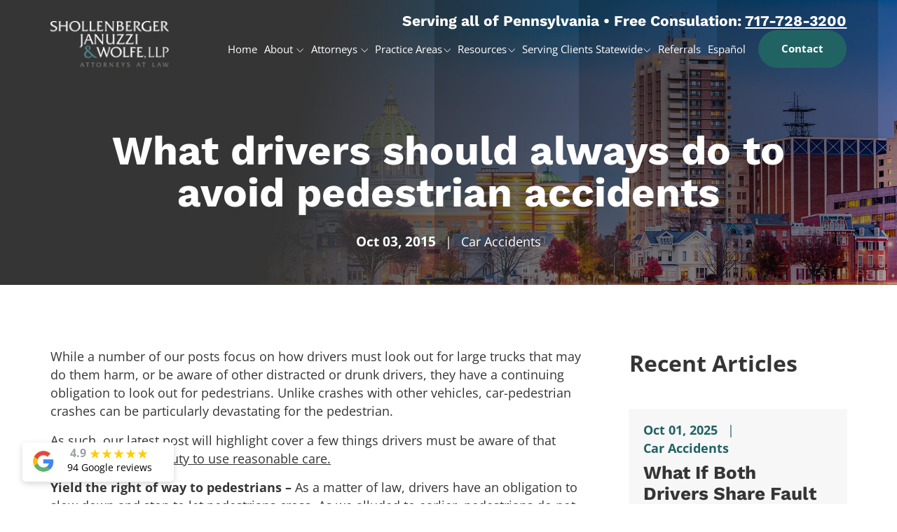

--- FILE ---
content_type: text/html; charset=utf-8
request_url: https://www.sholljanlaw.com/blog/2015/10/what-drivers-should-always-do-to-avoid-pedestrian-accidents/
body_size: 14493
content:
<!DOCTYPE html>
<html lang="en">
  <head>
		<meta name="viewport" content="width=device-width">
<meta name="theme-color" content="#216263">
<link rel="icon" href="/assets/images/favicon.ico">
<meta http-equiv="Content-Type" content="text/html; charset=utf-8">
<meta http-equiv="X-UA-Compatible" content="IE=edge">
<meta name="format-detection" content="telephone=no">

<title>What drivers should always do to avoid pedestrian accidents | Shollenberger Januzzi &amp; Wolfe, LLP</title>
<meta name="description" content="While a number of our posts focus on how drivers must look out for large trucks that may do them harm, or be aware of other ... Car Accidents">
<link rel="canonical" href="https://www.sholljanlaw.com/blog/2015/10/what-drivers-should-always-do-to-avoid-pedestrian-accidents/">
<link rel="manifest" href="/manifest.json">


  
    <meta name="robots" content="index, follow">
  


<!-- Open Graph / Facebook -->
<meta property="og:type" content="website">
<meta property="og:url" content="https://www.sholljanlaw.com/blog/2015/10/what-drivers-should-always-do-to-avoid-pedestrian-accidents/">
<meta property="og:title" content="What drivers should always do to avoid pedestrian accidents | Shollenberger Januzzi &amp; Wolfe, LLP">
<meta property="og:description" content="While a number of our posts focus on how drivers must look out for large trucks that may do them harm, or be aware of other ... Car Accidents">
<meta property="og:image" content="/assets/images/social-share.jpg">

<!-- Twitter -->
<meta property="twitter:card" content="summary_large_image">
<meta property="twitter:url" content="https://www.sholljanlaw.com/blog/2015/10/what-drivers-should-always-do-to-avoid-pedestrian-accidents/">
<meta property="twitter:title" content="What drivers should always do to avoid pedestrian accidents | Shollenberger Januzzi &amp; Wolfe, LLP">
<meta property="twitter:description" content="While a number of our posts focus on how drivers must look out for large trucks that may do them harm, or be aware of other ... Car Accidents">
<meta property="twitter:image" content="/assets/images/social-share.jpg">

<link rel="preload" as="font" href="/assets/fonts/WorkSans-Bold.woff2" type="font/woff2" crossorigin="anonymous">
<link rel="preload" as="font" href="/assets/fonts/OpenSans-Regular.woff2" type="font/woff2" crossorigin="anonymous">
		<script type="application/ld+json">
{
  "@context": "https://schema.org",
  "@type": "LegalService",
  "@id": "https://sholljanlaw.com/#legalservice",
  "name": "Shollenberger Januzzi & Wolfe",
  "image": "https://sholljanlaw.com/assets/images/a-group-of-six-professionally-dressed-individuals-stands-together-against-a-black-background.webp",
  "url": "https://www.sholljanlaw.com/",
  "logo": "https://sholljanlaw.com/assets/images/logo.webp",
  "priceRange": "$$",
  "telephone": "717-728-3200",
  "address": {
    "@type": "PostalAddress",
    "streetAddress": "2225 Millennium Way",
    "addressLocality": "Enola",
    "addressRegion": "PA",
    "postalCode": "17025",
    "addressCountry": "US"
  },
  "geo": {
    "@type": "GeoCoordinates",
    "latitude": 40.306049,
    "longitude": -76.964783
  },
  "areaServed": {
    "@type": "Place",
    "name": "Enola"
  },
  "openingHoursSpecification": {
    "@type": "OpeningHoursSpecification",
    "dayOfWeek": [
      "Monday",
      "Tuesday",
      "Wednesday",
      "Thursday",
      "Friday",
      "Saturday",
      "Sunday"
    ],
    "opens": "12:00 AM",
    "closes": "11:59 PM"
  },
  "hasMap": "https://maps.app.goo.gl/iw8BvkNUnFEDJK1b6",
  "additionalProperty": [
    {
      "@type": "PropertyValue",
      "name": "Google Place ID",
      "value": "ChIJMdJSTwAR9YgRkFanKg8jrFQ"
    }
  ]
}
</script>
  

<script type="application/ld+json">
  {
    "@context": "https://schema.org",
    "@type": "BlogPosting",
    "mainEntityOfPage": {
      "@type": "WebPage",
      "@id": "https://www.sholljanlaw.com/blog/2015/10/what-drivers-should-always-do-to-avoid-pedestrian-accidents/"
    },
    "headline": "What drivers should always do to avoid pedestrian accidents",
    "description": "While a number of our posts focus on how drivers must look out for large trucks that may do them harm, or be aware of other ... Car Accidents",
    "image": "https://www.sholljanlaw.com/assets/images/social-share.jpg",
    "author": {
      "@type": "Organization",
      "name": "Shollenberger Januzzi & Wolfe, LLP"
    },
    "publisher": {
      "@type": "Organization",
      "name": "Shollenberger Januzzi & Wolfe, LLP",
      "logo": {
        "@type": "ImageObject",
        "url": "https://www.sholljanlaw.com/assets/images/social-share.jpg"
      }
    },
    "datePublished": "2015-10-03 00:00:00 +0000"
  }
</script>
 

<script src="https://analytics.ahrefs.com/analytics.js" data-key="d4N0BIqgnSQWXX/KECughQ" async></script>

		<link rel="stylesheet" href="/assets/css/fonts.css">
<link rel="stylesheet" href="/assets/css/glide.core.min.css">
<link rel="stylesheet" href="/assets/css/styles.css?ver=1762837950">

  </head>
  <body class="blog">
		<header id="sticky-header">
 
  <nav class="desktop-nav container-wrapper">
    <a href="/" aria-label="homepage">
      <img class="logo" src="/assets/images/logo.webp" alt="Shollenberger Januzzi & Wolfe, LLP" height="138" width="355">
    </a>
    <div class="nav-links">
      <div class="desk-contact-info">
        Serving all of Pennsylvania • Free Consulation: <a href="tel:+1-717-728-3200">717-728-3200</a>
      </div>
      <div class="links">
        
        
          
            <a href="/" 
            class="">
            Home
          </a>
          
        
        
          
            <div class="dropdown-container" onclick>
              
            
              <a href="/firm-overview/" 
              >
              About
            </a>
              <div class="dropdown">
                
                
                
                  
                    <a href="/giving-back/" 
                      >
                      Community Champions
                    </a>
                  
                
              
                
                
                  
                    <a href="/testimonials/" 
                      >
                      Client Testimonials
                    </a>
                  
                
              
                
                
                  
                    <a href="/video-center/" 
                      >
                      Videos
                    </a>
                  
                
              
              </div>
            </div>
          
        
        
          
            <div class="dropdown-container" onclick>
              
            
              <a href="/attorneys/" 
              >
              Attorneys
            </a>
              <div class="dropdown">
                
                
                
                  
                    <a href="/attorney/timothy-a-shollenberger/" 
                      >
                      Timothy A. Shollenberger, Esq.
                    </a>
                  
                
              
                
                
                  
                    <a href="/attorney/karl-j-januzzi/" 
                      >
                      Karl J. Januzzi, Esq.
                    </a>
                  
                
              
                
                
                  
                    <a href="/attorney/adam-t-wolfe/" 
                      >
                      Adam T. Wolfe, Esq.
                    </a>
                  
                
              
                
                
                  
                    <a href="/attorney/madison-e-hart/" 
                      >
                      Madison E.Hart, Esq.
                    </a>
                  
                
              
                
                
                  
                    <a href="/attorney/kris-januzzi/" 
                      >
                      Kris Januzzi, Esq.
                    </a>
                  
                
              
                
                
                  
                    <a href="/attorney/sholley-alexandra-d-esq/" 
                      >
                      Alexandra D. Sholley, Esq.
                    </a>
                  
                
              
              </div>
            </div>
          
        
        
          
            <div class="dropdown-container" onclick>
              
              <p >Practice Areas</p>
              <div class="dropdown ">
                <div class="dropdown-inner-container">
                  
                    
                      <div class="link-list-hover" onclick="showMega(this)">
                        
                         <a href="/personal-injury/" class="title-nav ">
                            Personal Injury
                          </a>
                        
                        <div class="linklist">
                          
                            
                            <a href="/personal-injury/brain-injuries/" 
                              >
                              Brain Injuries
                            </a>
                            
                          
                            
                            <a href="/personal-injury/burn-injuries/" 
                              >
                              Burn Injuries
                            </a>
                            
                          
                            
                            <a href="/personal-injury/catastrophic-injuries/" 
                              >
                              Catastrophic Injuries
                            </a>
                            
                          
                            
                            <a href="/personal-injury/paralysis/" 
                              >
                              Paralysis
                            </a>
                            
                          
                            
                            <a href="/personal-injury/scars-and-disfigurement/" 
                              >
                              Scars & Disfigurement
                            </a>
                            
                          
                            
                            <a href="/personal-injury/whiplash-neck-and-back-injuries/" 
                              >
                              Whiplash, Neck & Back Injuries
                            </a>
                            
                          
                        </div>
                      </div>
                    
                  
                    
                      
                        <a href="/car-accidents/" 
                        >
                        Car Accidents
                      </a>
                      
                    
                  
                    
                      
                        <a href="/motorcycle-accidents/" 
                        >
                        Motorcycle Accidents
                      </a>
                      
                    
                  
                    
                      
                        <a href="/truck-accidents/" 
                        >
                        Truck Accidents
                      </a>
                      
                    
                  
                    
                      
                        <a href="/disability-claims/" 
                        >
                        Disability Claims
                      </a>
                      
                    
                  
                    
                      
                        <a href="/workers-compensation/" 
                        >
                        Workers’ Compensation
                      </a>
                      
                    
                  
                    
                      
                        <a href="/wrongful-death/" 
                        >
                        Wrongful Death
                      </a>
                      
                    
                  
                    
                      <div class="link-list-hover" onclick="showMega(this)">
                        
                         <a href="/premises-liability/" class="title-nav ">
                            Premises Liability
                          </a>
                        
                        <div class="linklist">
                          
                            
                            <a href="/premises-liability/asbestos-exposure-for-workers/" 
                              >
                              Asbestos Exposure for Workers
                            </a>
                            
                          
                            
                            <a href="/premises-liability/camp-lejeune-water-contamination-lawyer/" 
                              >
                              Camp Lejeune Water Contamination Lawyer
                            </a>
                            
                          
                        </div>
                      </div>
                    
                  
                    
                      
                        <a href="/medical-malpractice/" 
                        >
                        Medical Malpractice
                      </a>
                      
                    
                  
                    
                      
                        <a href="/nursing-home-negligence/" 
                        >
                        Nursing Home Negligence
                      </a>
                      
                    
                  
                </div>
              </div>
            </div>
          
        
        
          
            <div class="dropdown-container" onclick>
              
              <p >Resources</p>
              <div class="dropdown ">
                <div class="dropdown-inner-container">
                  
                    
                      
                        <a href="/blog/" 
                        >
                        Blog
                      </a>
                      
                    
                  
                    
                      
                        <a href="/blog/category/in-depth-articles/" 
                        >
                        In-Depth Articles
                      </a>
                      
                    
                  
                </div>
              </div>
            </div>
          
        
        
          
            <div class="dropdown-container" onclick>
              
              <p >Serving Clients Statewide</p>
              <div class="dropdown ">
                <div class="dropdown-inner-container">
                  
                    
                      
                        <a href="/personal-injury/" 
                        >
                        Harrisburg
                      </a>
                      
                    
                  
                    
                      
                        <a href="/personal-injury-attorney-hanover-pa/" 
                        >
                        Hanover
                      </a>
                      
                    
                  
                    
                      
                        <a href="/lewisburg-personal-injury-attorney/" 
                        >
                        Lewisburg
                      </a>
                      
                    
                  
                    
                      
                        <a href="/personal-injury-lawyers-williamsport-pa/" 
                        >
                        Williamsport
                      </a>
                      
                    
                  
                    
                      
                        <a href="/personal-injury-lawyers-york-pa/" 
                        >
                        York
                      </a>
                      
                    
                  
                    
                      
                        <a href="/personal-injury-attorney-gettysburg-pa/" 
                        >
                        Gettysburg
                      </a>
                      
                    
                  
                </div>
              </div>
            </div>
          
        
        
          
            <a href="/referrals/" 
            class="">
            Referrals
          </a>
          
        
        
          
            <a href="/inicio/" 
            class="">
            Español
          </a>
          
        
        
          
            <a href="/contact/" 
            class="button">
            Contact
          </a>
          
        
      </div>
    </div>
  </nav>
</header>

		<nav class="mobile-header"><nav class="mobile-nav" id="mobileheader">
  <div class="desk-contact-info">
    Serving all of Pennsylvania<br>Free Consultation: <a href="tel:+1-717-728-3200">717-728-3200</a>
  </div>
  <div class="logo-icon-center">
    <a class="mobile-logo" href="/"><img src="/assets/images/logo.webp" alt="Shollenberger Januzzi & Wolfe, LLP" width="204" height="79"></a>
    <div class="pull-right">     
      <div onclick="mobileNav()" class="mobile-nav-btn">
        <div class="nav-dot" style="opacity: 1"></div>
        <div class="nav-dot two" style="opacity: 1"></div>
        <div class="nav-dot three" style="opacity: 1"></div>
        <div class="mobile-dotnav-close">
          <div class="line"></div>
          <div class="line"></div>
        </div>
      </div>
    </div>
  </div>
  <div class="mobile-nav-screen" onclick="bodyFunctions()" style="display: none"></div>
  <div class="mobile-nav" style="right: -220vw">
    
      
      <a href="/">Home</a>
      
    
      
      <div class="dropdown-container">
        <div class="open-mobile-nav" onclick="mobilePracticeAreasOpen(this)">
          <span class="dropdown-chev">+ </span>
        </div>
        
          <a href="/firm-overview/">About</a>
        
        <div class="dropdown" style="display: none">
          
            
            <a href="/giving-back/">Community Champions</a>
            
          
            
            <a href="/testimonials/">Client Testimonials</a>
            
          
            
            <a href="/video-center/">Videos</a>
            
          
        </div>
      </div>
      
    
      
      <div class="dropdown-container">
        <div class="open-mobile-nav" onclick="mobilePracticeAreasOpen(this)">
          <span class="dropdown-chev">+ </span>
        </div>
        
          <a href="/attorneys/">Attorneys</a>
        
        <div class="dropdown" style="display: none">
          
            
            <a href="/attorney/timothy-a-shollenberger/">Timothy A. Shollenberger, Esq.</a>
            
          
            
            <a href="/attorney/karl-j-januzzi/">Karl J. Januzzi, Esq.</a>
            
          
            
            <a href="/attorney/adam-t-wolfe/">Adam T. Wolfe, Esq.</a>
            
          
            
            <a href="/attorney/madison-e-hart/">Madison E.Hart, Esq.</a>
            
          
            
            <a href="/attorney/kris-januzzi/">Kris Januzzi, Esq.</a>
            
          
            
            <a href="/attorney/sholley-alexandra-d-esq/">Alexandra D. Sholley, Esq.</a>
            
          
        </div>
      </div>
      
    
      
      <div class="dropdown-container">
        <div class="open-mobile-nav" onclick="mobilePracticeAreasOpen(this)">
          <span class="dropdown-chev">+ </span>
        </div>
        
          <p>Practice Areas</p>
        
        <div class="dropdown" style="display: none">
          
            
            <div class="dropdown-container">
              <div class="open-mobile-nav" onclick="mobilePracticeAreasOpen(this)">
                <span class="dropdown-chev">+ </span>
              </div>
              <a href="/personal-injury/">Personal Injury</a>
              <div class="dropdown two" style="display: none">
                
                  
                  <a href="/personal-injury/brain-injuries/">Brain Injuries</a>
                  
                
                  
                  <a href="/personal-injury/burn-injuries/">Burn Injuries</a>
                  
                
                  
                  <a href="/personal-injury/catastrophic-injuries/">Catastrophic Injuries</a>
                  
                
                  
                  <a href="/personal-injury/paralysis/">Paralysis</a>
                  
                
                  
                  <a href="/personal-injury/scars-and-disfigurement/">Scars & Disfigurement</a>
                  
                
                  
                  <a href="/personal-injury/whiplash-neck-and-back-injuries/">Whiplash, Neck & Back Injuries</a>
                  
                
              </div>
            </div>
            
          
            
            <div class="dropdown-container">
              <div class="open-mobile-nav" onclick="mobilePracticeAreasOpen(this)">
                <span class="dropdown-chev">+ </span>
              </div>
              <a href="/car-accidents/">Car Accidents</a>
              <div class="dropdown two" style="display: none">
                
                  
                  <div class="dropdown-container">
                    <div class="open-mobile-nav" onclick="mobilePracticeAreasOpen(this)">
                      <span class="dropdown-chev">+ </span>
                    </div>
                    <a href="/auto-insurance-issues/">Auto Insurance Issues</a>
                    <div class="dropdown three" style="display: none">
                      
                      <a href="/auto-insurance-issues/auto-insurance-bad-faith/">Auto Insurance Bad Faith</a>
                      
                      <a href="/auto-insurance-issues/first-party-medical-benefits-and-pip-coverage/">First Party Medical Benefits and PIP Coverage</a>
                      
                      <a href="/auto-insurance-issues/full-coverage-vs-liability-only/">Full Coverage Vs. Liability Only</a>
                      
                      <a href="/auto-insurance-issues/full-tort-vs-full-coverage/">Full Tort Vs. Full Coverage</a>
                      
                      <a href="/auto-insurance-issues/insuring-a-leased-vehicle/">Insuring a Leased Vehicle</a>
                      
                      <a href="/auto-insurance-issues/underinsured-and-uninsured-drivers/">Underinsured and Uninsured Drivers</a>
                      
                    </div>
                  </div>
                  
                
                  
                  <a href="/car-accidents/head-on-collisions/">Head-On Collisions</a>
                  
                
                  
                  <a href="/car-accidents/intersection-accidents/">Intersection Accidents</a>
                  
                
                  
                  <a href="/car-accidents/multiple-car-accidents/">Multiple-Car Accidents</a>
                  
                
                  
                  <a href="/car-accidents/rear-end-collisions/">Rear-End Collisions</a>
                  
                
              </div>
            </div>
            
          
            
            <div class="dropdown-container">
              <div class="open-mobile-nav" onclick="mobilePracticeAreasOpen(this)">
                <span class="dropdown-chev">+ </span>
              </div>
              <a href="/motorcycle-accidents/">Motorcycle Accidents</a>
              <div class="dropdown two" style="display: none">
                
                  
                  <a href="/motorcycle-accidents/how-to-watch-for-motorcyclists/">How to Watch for Motorcyclists</a>
                  
                
                  
                  <a href="/motorcycle-accidents/left-turn-accidents/">Left-Turn Accidents</a>
                  
                
                  
                  <a href="/motorcycle-accidents/motorcycle-accidents-on-route-30/">Motorcycle Accidents on Route 30</a>
                  
                
              </div>
            </div>
            
          
            
            <div class="dropdown-container">
              <div class="open-mobile-nav" onclick="mobilePracticeAreasOpen(this)">
                <span class="dropdown-chev">+ </span>
              </div>
              <a href="/truck-accidents/">Truck Accidents</a>
              <div class="dropdown two" style="display: none">
                
                  
                  <a href="/truck-accidents/causes-of-truck-accidents/">Causes of Truck Accidents</a>
                  
                
                  
                  <a href="/truck-accidents/tractor-trailer-accidents-on-i-81-and-i-83/">Tractor-Trailer Accidents on I-81 and I-83</a>
                  
                
                  
                  <a href="/truck-accidents/truck-accident-investigation/">Truck Accident Investigation</a>
                  
                
                  
                  <a href="/truck-accidents/truck-driver-fatigue/">Truck Driver Fatigue</a>
                  
                
              </div>
            </div>
            
          
            
            <div class="dropdown-container">
              <div class="open-mobile-nav" onclick="mobilePracticeAreasOpen(this)">
                <span class="dropdown-chev">+ </span>
              </div>
              <a href="/motor-vehicle-accidents/">Motor Vehicle Accidents</a>
              <div class="dropdown two" style="display: none">
                
                  
                  <a href="/motor-vehicle-accidents/accidents-on-interstate-76/">Accidents on Interstate 76 (The Pennsylvania Turnpike)</a>
                  
                
                  
                  <a href="/motor-vehicle-accidents/accidents-on-interstate-78/">Accidents on Interstate 78</a>
                  
                
                  
                  <a href="/motor-vehicle-accidents/accidents-on-the-pennsylvania-turnpike-i-80/">Accidents on Interstate 80</a>
                  
                
                  
                  <a href="/motor-vehicle-accidents/auto-accidents-on-highway-81/">Auto Accidents on Highway 81</a>
                  
                
                  
                  <a href="/motor-vehicle-accidents/bicycle-and-pedestrian-accidents/">Bicycle and Pedestrian Accidents</a>
                  
                
                  
                  <a href="/motor-vehicle-accidents/dangerous-roads/">Dangerous Roads</a>
                  
                
                  
                  <a href="/car-accidents/intersection-accidents/">Intersection Accidents</a>
                  
                
                  
                  <a href="/motor-vehicle-accidents/distracted-driver-accidents/">Distracted Driver Accidents</a>
                  
                
                  
                  <a href="/motor-vehicle-accidents/drunk-driving-accidents/">Drunk Driving Accidents</a>
                  
                
                  
                  <a href="/motor-vehicle-accidents/fatal-auto-accidents/">Fatal Auto Accidents</a>
                  
                
                  
                  <a href="/motor-vehicle-accidents/injuries-on-interstate-83/">Injuries on Interstate 83</a>
                  
                
                  
                  <a href="/motor-vehicle-accidents/motor-vehicle-accidents-on-581/">Motor Vehicle Accidents on 581</a>
                  
                
                  
                  <a href="/motor-vehicle-accidents/texting-and-cellphone-use-accidents/">Texting & Cellphone Use Accidents</a>
                  
                
                  
                  <a href="/motor-vehicle-accidents/truck-car-collisions/">Truck-Car Collisions</a>
                  
                
                  
                  <a href="/motor-vehicle-accidents/what-to-do-after-an-accident/">What to do After an Accident</a>
                  
                
              </div>
            </div>
            
          
            
            <div class="dropdown-container">
              <div class="open-mobile-nav" onclick="mobilePracticeAreasOpen(this)">
                <span class="dropdown-chev">+ </span>
              </div>
              <a href="/disability-claims/">Disability Claims</a>
              <div class="dropdown two" style="display: none">
                
                  
                  <a href="/disability-claims/long-term-disability-claims/">Long-Term Disability Claims</a>
                  
                
                  
                  <a href="/disability-claims/ltd-and-social-security-disability/">LTD and Social Security Disability</a>
                  
                
                  
                  <a href="/disability-claims/social-security-disability-appeals-process/">Social Security Disability Appeals Process</a>
                  
                
                  
                  <a href="/disability-claims/social-security-disability-claims/">Social Security Disability Claims</a>
                  
                
                  
                  <a href="/disability-claims/ssd-vs-ssi/">SSD vs. SSI</a>
                  
                
              </div>
            </div>
            
          
            
            <div class="dropdown-container">
              <div class="open-mobile-nav" onclick="mobilePracticeAreasOpen(this)">
                <span class="dropdown-chev">+ </span>
              </div>
              <a href="/workers-compensation/">Workers’ Compensation</a>
              <div class="dropdown two" style="display: none">
                
                  
                  <a href="/workers-compensation/construction-accidents/">Construction Accidents</a>
                  
                
                  
                  <a href="/workers-compensation/health-care-hospital-and-nursing-claims/">Health Care, Hospital and Nursing Claims</a>
                  
                
                  
                  <a href="/workers-compensation/independent-contractor-claims/">Independent Contractor Claims</a>
                  
                
                  
                  <a href="/workers-compensation/industrial-accidents/">Industrial Accidents</a>
                  
                
                  
                  <a href="/workers-compensation/industrial-product-defects/">Industrial Product Defects</a>
                  
                
                  
                  <a href="/workers-compensation/job-related-vehicle-accidents/">Job-Related Vehicle Accidents</a>
                  
                
                  
                  <a href="/workers-compensation/workplace-accidents/">Workplace Accidents</a>
                  
                
                  
                  <div class="dropdown-container">
                    <div class="open-mobile-nav" onclick="mobilePracticeAreasOpen(this)">
                      <span class="dropdown-chev">+ </span>
                    </div>
                    <a href="/workers-compensation/workplace-injuries/">Workplace Injuries</a>
                    <div class="dropdown three" style="display: none">
                      
                      <a href="/workers-compensation/workplace-injuries/amputations-and-disfigurement/">Amputations & Disfigurement</a>
                      
                      <a href="/workers-compensation/workplace-injuries/back-injury/">Back Injury</a>
                      
                      <a href="/workers-compensation/workplace-injuries/burns-scars-and-disfigurement/">Burns, Scars & Disfigurement</a>
                      
                      <a href="/workers-compensation/workplace-injuries/fatal-accidents/">Fatal Accidents</a>
                      
                      <a href="/workers-compensation/workplace-injuries/knee-and-leg-injuries/">Knee & Leg Injuries</a>
                      
                      <a href="/workers-compensation/workplace-injuries/repetitive-loss/">Repetitive Loss</a>
                      
                      <a href="/workers-compensation/workplace-injuries/shoulder-cuff-injuries/">Shoulder Cuff Injuries</a>
                      
                      <a href="/workers-compensation/workplace-injuries/vision-and-hearing-loss/">Vision & Hearing Loss</a>
                      
                    </div>
                  </div>
                  
                
              </div>
            </div>
            
          
            
            <a href="/wrongful-death/">Wrongful Death</a>
            
          
            
            <div class="dropdown-container">
              <div class="open-mobile-nav" onclick="mobilePracticeAreasOpen(this)">
                <span class="dropdown-chev">+ </span>
              </div>
              <a href="/medical-malpractice/">Medical Malpractice</a>
              <div class="dropdown two" style="display: none">
                
                  
                  <a href="/medical-malpractice/birth-injuries/">Birth Injuries</a>
                  
                
                  
                  <div class="dropdown-container">
                    <div class="open-mobile-nav" onclick="mobilePracticeAreasOpen(this)">
                      <span class="dropdown-chev">+ </span>
                    </div>
                    <a href="/medical-malpractice/diagnosis-errors/">Diagnosis Errors</a>
                    <div class="dropdown three" style="display: none">
                      
                      <a href="/medical-malpractice/diagnosis-errors/misdiagnosis-of-cancer/">Misdiagnosis of Cancer</a>
                      
                    </div>
                  </div>
                  
                
                  
                  <a href="/medical-malpractice/hospital-negligence/">Hospital Negligence</a>
                  
                
                  
                  <a href="/medical-malpractice/medication-errors/">Medication Errors</a>
                  
                
                  
                  <a href="/medical-malpractice/surgical-errors/">Surgical Errors</a>
                  
                
              </div>
            </div>
            
          
            
            <a href="/nursing-home-negligence/">Nursing Home Negligence</a>
            
          
            
            <div class="dropdown-container">
              <div class="open-mobile-nav" onclick="mobilePracticeAreasOpen(this)">
                <span class="dropdown-chev">+ </span>
              </div>
              <a href="/premises-liability/">Premises Liability</a>
              <div class="dropdown two" style="display: none">
                
                  
                  <a href="/premises-liability/asbestos-exposure-for-workers/">Asbestos Exposure for Workers</a>
                  
                
                  
                  <div class="dropdown-container">
                    <div class="open-mobile-nav" onclick="mobilePracticeAreasOpen(this)">
                      <span class="dropdown-chev">+ </span>
                    </div>
                    <a href="/premises-liability/dog-bites/">Dog Bites</a>
                    <div class="dropdown three" style="display: none">
                      
                      <a href="/premises-liability/dog-bites/dog-bite-injuries-children-and-the-elderly/">Dog Bite Injuries Children & the Elderly</a>
                      
                    </div>
                  </div>
                  
                
                  
                  <a href="/premises-liability/fall-injuries/">Fall Injuries</a>
                  
                
                  
                  <a href="/premises-liability/camp-lejeune-water-contamination-lawyer/">Camp Lejeune Water Contamination</a>
                  
                
              </div>
            </div>
            
          
            
            <a href="/product-liability/">Product Liability</a>
            
          
        </div>
      </div>
      
    
      
      <div class="dropdown-container">
        <div class="open-mobile-nav" onclick="mobilePracticeAreasOpen(this)">
          <span class="dropdown-chev">+ </span>
        </div>
        
          <p>Resources</p>
        
        <div class="dropdown" style="display: none">
          
            
            <a href="/blog/">Blog</a>
            
          
            
            <a href="/blog/category/in-depth-articles/">In-Depth Articles</a>
            
          
        </div>
      </div>
      
    
      
      <div class="dropdown-container">
        <div class="open-mobile-nav" onclick="mobilePracticeAreasOpen(this)">
          <span class="dropdown-chev">+ </span>
        </div>
        
          <p>Serving Clients Statewide</p>
        
        <div class="dropdown" style="display: none">
          
            
            <a href="/personal-injury/">Harrisburg</a>
            
          
            
            <div class="dropdown-container">
              <div class="open-mobile-nav" onclick="mobilePracticeAreasOpen(this)">
                <span class="dropdown-chev">+ </span>
              </div>
              <a href="/personal-injury-attorney-hanover-pa/">Hanover</a>
              <div class="dropdown two" style="display: none">
                
                  
                  <a href="/car-accident-attorney-hanover-pa/">Car Accidents</a>
                  
                
                  
                  <a href="/medical-malpractice-lawyers-hanover-pa/">Medical Malpractice</a>
                  
                
                  
                  <a href="/workers-compensation-lawyer-hanover-pa/">Workers’ Compensation</a>
                  
                
              </div>
            </div>
            
          
            
            <div class="dropdown-container">
              <div class="open-mobile-nav" onclick="mobilePracticeAreasOpen(this)">
                <span class="dropdown-chev">+ </span>
              </div>
              <a href="/lewisburg-personal-injury-attorney/">Lewisburg</a>
              <div class="dropdown two" style="display: none">
                
                  
                  <div class="dropdown-container">
                    <div class="open-mobile-nav" onclick="mobilePracticeAreasOpen(this)">
                      <span class="dropdown-chev">+ </span>
                    </div>
                    <a href="/lewisburg-car-accident-lawyer/">Car Accidents</a>
                    <div class="dropdown three" style="display: none">
                      
                      <a href="/lewisburg-bicycle-accidents-lawyers/">Bicycle Accidents</a>
                      
                      <a href="/lewisburg-lyft-accidents-lawyers/">Lyft Accidents</a>
                      
                      <a href="/lewisburg-pedestrian-accidents-lawyers/">Pedestrian Accidents</a>
                      
                      <a href="/lewisburg-uber-accidents-lawyers/">Uber Accidents</a>
                      
                    </div>
                  </div>
                  
                
              </div>
            </div>
            
          
            
            <div class="dropdown-container">
              <div class="open-mobile-nav" onclick="mobilePracticeAreasOpen(this)">
                <span class="dropdown-chev">+ </span>
              </div>
              <a href="/personal-injury-lawyers-williamsport-pa/">Williamsport</a>
              <div class="dropdown two" style="display: none">
                
                  
                  <a href="/car-accident-injury-lawyers-williamsport-pa/">Car Accidents</a>
                  
                
              </div>
            </div>
            
          
            
            <a href="/personal-injury-lawyers-york-pa/">York</a>
            
          
            
            <a href="/personal-injury-attorney-gettysburg-pa/">Gettysburg</a>
            
          
        </div>
      </div>
      
    
      
      <a href="/referrals/">Referrals</a>
      
    
      
      <a href="/contact/">Contact</a>
      
    
      
      <div class="dropdown-container">
        <div class="open-mobile-nav" onclick="mobilePracticeAreasOpen(this)">
          <span class="dropdown-chev">+ </span>
        </div>
        
          <a href="/inicio/">Español</a>
        
        <div class="dropdown" style="display: none">
          
            
            <a href="/compensacion-para-trabajadores/">Compensación para trabajadores</a>
            
          
            
            <a href="/accidentes-de-auto/">Accidentes de auto</a>
            
          
            
            <a href="/accidentes-de-motocicleta/">Accidentes de motocicleta</a>
            
          
            
            <a href="/accidentes-de-camion/">Accidentes de camión</a>
            
          
        </div>
      </div>
      
    
  </div>
</nav>

</nav>

		<div class="titlebar center-layout">

	
		<picture>
			<source srcset="/assets/images/harrisburg-pennsylvania-usa-center-city-mobile.webp" media="(max-width: 480px)" type="image/webp">
			<source srcset="/assets/images/harrisburg-pennsylvania-usa-center-city-md.webp" media="(max-width: 768px)" type="image/webp">
			<img src="/assets/images/article-titlebar.webp" alt="Twilight view of Harrisburg skyline featuring the State Capitol dome, historic buildings, and reflections on the Susquehanna River" class="parallaxbg" data-speed="-.1">
		</picture>
		
	


<div class="container-wrapper">
	<div class="hero-content ">
		
			
			<div class="title fadeIn activateOnScroll"><h1>What drivers should always do to avoid pedestrian accidents</h1></div>
			<div class="post-meta fadeIn activateOnScroll">
				
					<p>Oct 03, 2015</p>
					<span>|</span>
				
				
					
					<p><a href="/blog/category/car-accidents/">Car Accidents</a></p>
					
				
			</div>
			
			
		
		
	</div>
</div>

<div class="diagonal-line">
	<span class="rectangle first fade-right activateOnScroll" style="animation-delay: 0.5s;"></span>
	<span class="rectangle second fade-right activateOnScroll" style="animation-delay: 1s;"></span>
	<span class="rectangle third fade-right activateOnScroll" style="animation-delay: 1.5s;"></span>
</div>

<script>
  document.addEventListener('DOMContentLoaded', function () {
    var categorySelectElement = document.getElementById('category-select');
    if (categorySelectElement) {
      categorySelectElement.addEventListener('change', function () {
        var selectedCategory = this.value;
        if (selectedCategory) {
          window.location.href = selectedCategory;
        }
      });
    }
  });
</script>


</div>

		<div class="page-content-container">
			<main class="main-content-container"><p>While a number of our posts focus on how drivers must look out for large trucks that may do them harm, or be aware of other distracted or drunk drivers, they have a continuing obligation to look out for pedestrians. Unlike crashes with other vehicles, car-pedestrian crashes can be particularly devastating for the pedestrian.</p>

<p>As such, our latest post will highlight cover a few things drivers must be aware of that coincide with their <a href="http://injury.findlaw.com/car-accidents/pedestrian-accidents-overview.html" target="_blank" rel="noopener">duty to use reasonable care.</a></p>

<p><strong>Yield the right of way to pedestrians –</strong> As a matter of law, drivers have an obligation to slow down and stop to let pedestrians cross. As we alluded to earlier, pedestrians do not have the protections of a metal cage surrounding them. Since car drivers do, it is best for passengers to be given the right of way.</p>

<p><strong>Put down your cell phone –</strong> Since distracted driving is still a problem, drivers must be vigilant about avoiding them. After all, if a pedestrian is also paying attention to their phone (instead of the road), the result could be disastrous.</p>

<p><strong>Don’t drink and drive –</strong> It may be obvious that you shouldn’t drink and drive, but a number of drivers believe that they are okay to drive while they are actually impaired. Because a driver’s judgment and reflexes can be compromised by alcohol, pedestrians (like other drivers) are at risk.</p>

<p><strong>Mind speed limits –</strong> Excessive speed can contribute to a car-pedestrian accident. Drivers who exceed the speed limit run the risk of not having enough time to stop when trying to avoid a pedestrian.</p>

</main>
			<nav class="sidebar"><p class="title1">Recent Articles</p>
  
  

  
  
    
    
      <article>
        <div class="post-meta">
          <p>Oct 01, 2025</p> <span>|</span>
          
          
          <a href="/blog/category/car-accidents/">Car Accidents</a>
        </div>
        <h2><a href="/blog/shared-fault-car-accident-gettysburg/">What if Both Drivers Share Fault in a Car Accident?</a></h2>
        <p>Often, driving requires making split-second judgment calls. These decisions must be made quickly, relying on reflexes to act effectively. While...</p>
        <a class="button" href="/blog/shared-fault-car-accident-gettysburg/">Learn More</a>
      </article>
      
    
  
    
    
      <article>
        <div class="post-meta">
          <p>Sep 20, 2025</p> <span>|</span>
          
          
          <a href="/blog/category/car-accidents/">Car Accidents</a>
        </div>
        <h2><a href="/blog/uninsured-underinsured-motorist-coverage-pa/">Understanding Uninsured and Underinsured Motorist Coverage in Pennsylvania</a></h2>
        <p>If you drive a motor vehicle in Pennsylvania, uninsured or underinsured motorist coverage is optional. Although it is not required,...</p>
        <a class="button" href="/blog/uninsured-underinsured-motorist-coverage-pa/">Learn More</a>
      </article>
      
    
  
    
    
      <article>
        <div class="post-meta">
          <p>Sep 12, 2025</p> <span>|</span>
          
          
          <a href="/blog/category/motorcycle-accidents/">Motorcycle Accidents</a>
        </div>
        <h2><a href="/blog/injuries-appear-days-after-motorcycle-accident/">What to Do If Injuries Appear Days After a Motorcycle Accident</a></h2>
        <p>In the aftermath of a motorcycle accident, you may experience some minor cuts and bruises. You may feel fine, but...</p>
        <a class="button" href="/blog/injuries-appear-days-after-motorcycle-accident/">Learn More</a>
      </article>
      
    
  
    
    
  
    
    
  
    
    
  
    
    
  
    
    
  
    
    
  
    
    
  
    
    
  
    
    
  
    
    
  
    
    
  
    
    
  
    
    
  
    
    
  
    
    
  
    
    
  
    
    
  
    
    
  
    
    
  
    
    
  
    
    
  
    
    
  
    
    
  
    
    
  
    
    
  
    
    
  
    
    
  
    
    
  
    
    
  
    
    
  
    
    
  
    
    
  
    
    
  
    
    
  
    
    
  
    
    
  
    
    
  
    
    
  
    
    
  
    
    
  
    
    
  
    
    
  
    
    
  
    
    
  
    
    
  
    
    
  
    
    
  
    
    
  
    
    
  
    
    
  
    
    
  
    
    
  
    
    
  
    
    
  
    
    
  
    
    
  
    
    
  
    
    
  
    
    
  
    
    
  
    
    
  
    
    
  
    
    
  
    
    
  
    
    
  
    
    
  
    
    
  
    
    
  
    
    
  
    
    
  
    
    
  
    
    
  
    
    
  
    
    
  
    
    
  
    
    
  
    
    
  
    
    
  
    
    
  
    
    
  
    
    
  
    
    
  
    
    
  
    
    
  
    
    
  
    
    
  
    
    
  
    
    
  
    
    
  
    
    
  
    
    
  
    
    
  
    
    
  
    
    
  
    
    
  
    
    
  
    
    
  
    
    
  
    
    
  
    
    
  
    
    
  
    
    
  
    
    
  
    
    
  
    
    
  
    
    
  
    
    
  
    
    
  
    
    
  
    
    
  
    
    
  
    
    
  
    
    
  
    
    
  
    
    
  
    
    
  
    
    
  
    
    
  
    
    
  
    
    
  
    
    
  
    
    
  
    
    
  
    
    
  
    
    
  
    
    
  
    
    
  
    
    
  
    
    
  
    
    
  
    
    
  
    
    
  
    
    
  
    
    
  
    
    
  
    
    
  
    
    
  
    
    
  
    
    
  
    
    
  
    
    
  
    
    
  
    
    
  
    
    
  
    
    
  
    
    
  
    
    
  
    
    
  
    
    
  
    
    
  
    
    
  
    
    
  
    
    
  
    
    
  
    
    
  
    
    
  
    
    
  
    
    
  
    
    
  
    
    
  
    
    
  
    
    
  
    
    
  
    
    
  
    
    
  
    
    
  
    
    
  
    
    
  
    
    
  
    
    
  
    
    
  
    
    
  
    
    
  
    
    
  
    
    
  
    
    
  
    
    
  
    
    
  
    
    
  
    
    
  
    
    
  
    
    
  
    
    
  
    
    
  
    
    
  
    
    
  
    
    
  
    
    
  
    
    
  
    
    
  
    
    
  
    
    
  
    
    
  
    
    
  
    
    
  
    
    
  
    
    
  
    
    
  
    
    
  
    
    
  
    
    
  
    
    
  
    
    
  
    
    
  
    
    
  
    
    
  
    
    
  
    
    
  
    
    
  
    
    
  
    
    
  
    
    
  
    
    
  
    
    
  
    
    
  
    
    
  
    
    
  
    
    
  
    
    
  
    
    
  
    
    
  
    
    
  
    
    
  
    
    
  
    
    
  
    
    
  
    
    
  
    
    
  
    
    
  
    
    
  
    
    
  
    
    
  
    
    
  
    
    
  
    
    
  
    
    
  
    
    
  
    
    
  
    
    
  
    
    
  
    
    
  
    
    
  
    
    
  
    
    
  
    
    
  
    
    
  
    
    
  
    
    
  
    
    
  
    
    
  
    
    
  
    
    
  
    
    
  
    
    
  
    
    
  
    
    
  
    
    
  
    
    
  
    
    
  
    
    
  
    
    
  
    
    
  
    
    
  
    
    
  
    
    
  
    
    
  
    
    
  
    
    
  
    
    
  
    
    
  
    
    
  
    
    
  
    
    
  
    
    
  
    
    
  
    
    
  
    
    
  
    
    
  
    
    
  
    
    
  
    
    
  
    
    
  
    
    
  
    
    
  
    
    
  
    
    
  
    
    
  
    
    
  
    
    
  
    
    
  
    
    
  
    
    
  
    
    
  
    
    
  
    
    
  
    
    
  
    
    
  
    
    
  
    
    
  
    
    
  
    
    
  
    
    
  
    
    
  
    
    
  
    
    
  
    
    
  
    
    
  
    
    
  
    
    
  
    
    
  
    
    
  
    
    
  
    
    
  
    
    
  
    
    
  
    
    
  
    
    
  
    
    
  
    
    
  
    
    
  
    
    
  
    
    
  
    
    
  
    
    
  
    
    
  
    
    
  
    
    
  
    
    
  
    
    
  
    
    
  
    
    
  
    
    
  
    
    
  
    
    
  
    
    
  
    
    
  
    
    
  
    
    
  
    
    
  
    
    
  
    
    
  
    
    
  
    
    
  
    
    
  
    
    
  
    
    
  
    
    
  
    
    
  
    
    
  
    
    
  
    
    
  
    
    
  
    
    
  
    
    
  
    
    
  
    
    
  
    
    
  
    
    
  
    
    
  
    
    
  
    
    
  
    
    
  
    
    
  
    
    
  
    
    
  
    
    
  
    
    
  
    
    
  
    
    
  
    
    
  
    
    
  
    
    
  
    
    
  
    
    
  
    
    
  
    
    
  
    
    
  
    
    
  
    
    
  
    
    
  
    
    
  
    
    
  
    
    
  
    
    
  
    
    
  
    
    
  
    
    
  
    
    
  
    
    
  
    
    
  
    
    
  
    
    
  
    
    
  
    
    
  
    
    
  
    
    
  
    
    
  
    
    
  
    
    
  
    
    
  
    
    
  
    
    
  
    
    
  
    
    
  
    
    
  
    
    
  
    
    
  
    
    
  
    
    
  
    
    
  
    
    
  
    
    
  
    
    
  
    
    
  
    
    
  
    
    
  
    
    
  
    
    
  
    
    
  
    
    
  
    
    
  
    
    
  
    
    
  
    
    
  
    
    
  
    
    
  
    
    
  
    
    
  
    
    
  
    
    
  
    
    
  
    
    
  
    
    
  
    
    
  
    
    
  
    
    
  
    
    
  
    
    
  
    
    
  
    
    
  
    
    
  
    
    
  
    
    
  
    
    
  
    
    
  
    
    
  
    
    
  
    
    
  
    
    
  
    
    
  
    
    
  
    
    
  
    
    
  
    
    
  
    
    
  
    
    
  
    
    
  
    
    
  
    
    
  
    
    
  
    
    
  
    
    
  
    
    
  
    
    
  
    
    
  
    
    
  
    
    
  
    
    
  
    
    
  
    
    
  
    
    
  
    
    
  
    
    
  
    
    
  
    
    
  
    
    
  
    
    
  
    
    
  
    
    
  
    
    
  
    
    
  
    
    
  
    
    
  
    
    
  
    
    
  
    
    
  
    
    
  
    
    
  
    
    
  
    
    
  
    
    
  
    
    
  
    
    
  
    
    
  
    
    
  
    
    
  
    
    
  
    
    
  
    
    
  
    
    
  
    
    
  
    
    
  
    
    
  
    
    
  
    
    
  
    
    
  
    
    
  
    
    
  
    
    
  
    
    
  
    
    
  
    
    
  
    
    
  
    
    
  
    
    
  
    
    
  
    
    
  
    
    
  
    
    
  
    
    
  
    
    
  
    
    
  
    
    
  
    
    
  
    
    
  
    
    
  
    
    
  
    
    
  
    
    
  
    
    
  
    
    
  
    
    
  
    
    
  
    
    
  
    
    
  
    
    
  
    
    
  
    
    
  
    
    
  
    
    
  
    
    
  
    
    
  
    
    
  
    
    
  
    
    
  
    
    
  
    
    
  
    
    
  
    
    
  
    
    
  
    
    
  
    
    
  
    
    
  
    
    
  
    
    
  
    
    
  
    
    
  
    
    
  
    
    
  
    
    
  
    
    
  
    
    
  
    
    
  
    
    
  
    
    
  
    
    
  
    
    
  
    
    
  
    
    
  
    
    
  
    
    
  
    
    
  
    
    
  
    
    
  
    
    
  
    
    
  
    
    
  
    
    
  
    
    
  
    
    
  
    
    
  
    
    
  
    
    
  
    
    
  
    
    
  
    
    
  
    
    
  
    
    
  
    
    
  
    
    
  
    
    
  
    
    
  
    
    
  
    
    
  
    
    
  
    
    
  
    
    
  
    
    
  
    
    
  
    
    
  
    
    
  
    
    
  
    
    
  
    
    
  
    
    
  
    
    
  
    
    
  
    
    
  
    
    
  
    
    
  
    
    
  
    
    
  
    
    
  
    
    
  
    
    
  
    
    
  
    
    
  
    
    
  
    
    
  
    
    
  
    
    
  
    
    
  
    
    
  
    
    
  
    
    
  
    
    
  
    
    
  
    
    
  
    
    
  
    
    
  
    
    
  
    
    
  
    
    
  
    
    
  
    
    
  
    
    
  
    
    
  
    
    
  
    
    
  
    
    
  
    
    
  
    
    
  
    
    
  
    
    
  
    
    
  
    
    
  
    
    
  
    
    
  
    
    
  
    
    
  
    
    
  
    
    
  
    
    
  
    
    
  
    
    
  
    
    
  
    
    
  
    
    
  
    
    
  
    
    
  
    
    
  
    
    
  
    
    
  
    
    
  
    
    
  
    
    
  
    
    
  
    
    
  
    
    
  
    
    
  
    
    
  
    
    
  
    
    
  
    
    
  
    
    
  
    
    
  
    
    
  
    
    
  
    
    
  
    
    
  
    
    
  
    
    
  
    
    
  
    
    
  
    
    
  
    
    
  
    
    
  
    
    
  
    
    
  
    
    
  
    
    
  
    
    
  
    
    
  
    
    
  
    
    
  
    
    
  
    
    
  
    
    
  
    
    
  
    
    
  
    
    
  
    
    
  
    
    
  
    
    
  
    
    
  
    
    
  
    
    
  
    
    
  
    
    
  
    
    
  
    
    
  
    
    
  
    
    
  
    
    
  
    
    
  
    
    
  
    
    
  
    
    
  
    
    
  
    
    
  
    
    
  
    
    
  
    
    
  
    
    
  
    
    
  
    
    
  
    
    
  
    
    
  
    
    
  
    
    
  
    
    
  
    
    
  
    
    
  
    
    
  
    
    
  
    
    
  
    
    
  
    
    
  
    
    
  
    
    
  
    
    
  
    
    
  
    
    
  
    
    
  
    
    
  
    
    
  
    
    
  
    
    
  
    
    
  
    
    
  
    
    
  
    
    
  
    
    
  
    
    
  
    
    
  
    
    
  
    
    
  
    
    
  
    
    
  
    
    
  
    
    
  
    
    
  
    
    
  
    
    
  
    
    
  
    
    
  
    
    
  
    
    
  
    
    
  
    
    
  
    
    
  
    
    
  
    
    
  
    
    
  
    
    
  
    
    
  
    
    
  
    
    
  
    
    
  
    
    
  
    
    
  
    
    
  
    
    
  
    
    
  
    
    
  
    
    
  
    
    
  
    
    
  
    
    
  
    
    
  
    
    
  
    
    
  
    
    
  
    
    
  
    
    
  
    
    
  
    
    
  
    
    
  
    
    
  
    
    
  
    
    
  
    
    
  
    
    
  
    
    
  
    
    
  
    
    
  
    
    
  
    
    
  
    
    
  
    
    
  
    
    
  
    
    
  
    
    
  
    
    
  
    
    
  
    
    
  
    
    
  
    
    
  
    
    
  
    
    
  
    
    
  
    
    
  
    
    
  
    
    
  
    
    
  
    
    
  
    
    
  
    
    
  
    
    
  
    
    
  
    
    
  
    
    
  
    
    
  
    
    
  
    
    
  
    
    
  
    
    
  
    
    
  
    
    
  
    
    
  
    
    
  
    
    
  
    
    
  
    
    
  
    
    
  
    
    
  
    
    
  
    
    
  
    
    
  
    
    
  
    
    
  
    
    
  
    
    
  
    
    
  
    
    
  
    
    
  
    
    
  
    
    
  
    
    
  
    
    
  
    
    
  
    
    
  
    
    
  
    
    
  
    
    
  
    
    
  
    
    
  
    
    
  
    
    
  
    
    
  
    
    
  
    
    
  
    
    
  
    
    
  
    
    
  
    
    
  
    
    
  
    
    
  
    
    
  
    
    
  
    
    
  
    
    
  
    
    
  
    
    
  
    
    
  
    
    
  
    
    
  
    
    
  
    
    
  
    
    
  
    
    
  
    
    
  
    
    
  
    
    
  
    
    
  
    
    
  
    
    
  
    
    
  
    
    
  
    
    
  
    
    
  
    
    
  
    
    
  
    
    
  
    
    
  
    
    
  
    
    
  
    
    
  
    
    
  
    
    
  
    
    
  
    
    
  
    
    
  
    
    
  
    
    
  
    
    
  
    
    
  
    
    
  
    
    
  
    
    
  
    
    
  
    
    
  
    
    
  
    
    
  
    
    
  
    
    
  
    
    
  
    
    
  
    
    
  
    
    
  
    
    
  
    
    
  
    
    
  
    
    
  
    
    
  
    
    
  
    
    
  
    
    
  
    
    
  
    
    
  
    
    
  
    
    
  
    
    
  
    
    
  
    
    
  
    
    
  
    
    
  
    
    
  
    
    
  
    
    
  
    
    
  
    
    
  
    
    
  
    
    
  
    
    
  
    
    
  
    
    
  
    
    
  
    
    
  
    
    
  
    
    
  
    
    
  
    
    
  
    
    
  
    
    
  
    
    
  
    
    
  
    
    
  
    
    
  
    
    
  
    
    
  
    
    
  
    
    
  
    
    
  
    
    
  
    
    
  
    
    
  
    
    
  
    
    
  
    
    
  
    
    
  
    
    
  
    
    
  
    
    
  
    
    
  
    
    
  
    
    
  
    
    
  
    
    
  
    
    
  
    
    
  
    
    
  
    
    
  
    
    
  
    
    
  
    
    
  
    
    
  
    
    
  
    
    
  
    
    
  
    
    
  
    
    
  
    
    
  
    
    
  
    
    
  
    
    
  
    
    
  
    
    
  
    
    
  
    
    
  
    
    
  
    
    
  
    
    
  
    
    
  
    
    
  
    
    
  
    
    
  
    
    
  
    
    
  
    
    
  
    
    
  
    
    
  
    
    
  
    
    
  
    
    
  
    
    
  
    
    
  
    
    
  
    
    
  
    
    
  
    
    
  
    
    
  
    
    
  
    
    
  
    
    
  
    
    
  
    
    
  
    
    
  
    
    
  
    
    
  
    
    
  
    
    
  
    
    
  
    
    
  
    
    
  
    
    
  
    
    
  
    
    
  
    
    
  
    
    
  
    
    
  
    
    
  
    
    
  
    
    
  
    
    
  
    
    
  
    
    
  
    
    
  
    
    
  
    
    
  
    
    
  
    
    
  
    
    
  
    
    
  
    
    
  
    
    
  
    
    
  
    
    
  
    
    
  
    
    
  
    
    
  
    
    
  
    
    
  
    
    
  
    
    
  
    
    
  
    
    
  
    
    
  
    
    
  
    
    
  
    
    
  
    
    
  
    
    
  
    
    
  
    
    
  
    
    
  
    
    
  
    
    
  
    
    
  
    
    
  
    
    
  
    
    
  
    
    
  
    
    
  
    
    
  
    
    
  
    
    
  
    
    
  
    
    
  
    
    
  
    
    
  
    
    
  
    
    
  
    
    
  
    
    
  
    
    
  
    
    
  
    
    
  
    
    
  
    
    
  
    
    
  
    
    
  
    
    
  
    
    
  
    
    
  
    
    
  
    
    
  
    
    
  
    
    
  
    
    
  
    
    
  
    
    
  
    
    
  
    
    
  
    
    
  
    
    
  
    
    
  
    
    
  
    
    
  
    
    
  
    
    
  
    
    
  
    
    
  
    
    
  
    
    
  
    
    
  
    
    
  
    
    
  
    
    
  
    
    
  
    
    
  
    
    
  
    
    
  
    
    
  
    
    
  
    
    
  
    
    
  
    
    
  
    
    
  
    
    
  
    
    
  
    
    
  
    
    
  
    
    
  
    
    
  
    
    
  
    
    
  
    
    
  
    
    
  
    
    
  
    
    
  
    
    
  
    
    
  
    
    
  
    
    
  
    
    
  
    
    
  
    
    
  
    
    
  
    
    
  
    
    
  
    
    
  
    
    
  
    
    
  
    
    
  
    
    
  
    
    
  
    
    
  
    
    
  
    
    
  
    
    
  
    
    
  
    
    
  
    
    
  
    
    
  
    
    
  
    
    
  
    
    
  
    
    
  
    
    
  
    
    
  
    
    
  
    
    
  
    
    
  
    
    
  
    
    
  </nav>
		</div>

		<footer>
<section class="free-consultation">
    <div class="free-consultation-mobile-shape">
      <picture>      
        <source srcset="[data-uri]" data-srcset="/assets/images/footer-bg-mobile.webp 768w" media="(max-width: 768px)" sizes="(max-width: 768px) 100vw, 100vw">
        <img src="[data-uri]" data-src="/assets/images/footer-bg.webp" class="lazyload" alt="A professional attorney stands next to a dark sign reading 'Shollenberger Januzzi & Wolfe, LLP,' in a modern office environment">
      </picture>
      <div class="diagonal-line">
          <span class="rectangle first"></span>
          <span class="rectangle second"></span>
          <span class="rectangle third"></span>
      </div>
    </div>
        <div class="container-wrapper">
          <div class="picture">
            <img class="lazyload" src="[data-uri]" data-src="/assets/images/footer-form-bg.webp" alt="A dark, abstract background with subtle green hues, creating a modern, minimalist aesthetic">
          </div>
          <div class="main-content">
             <div class="content-wrapper">
                <h2 class="fadeUp activateOnScroll">
                  Don’t Wait. Schedule Your Free Consultation Now.
                </h2>
             </div>
             <div class="contact-form fadeUp activateOnScroll">
                <div class="form">
    <p>Fields marked with an * are required</p>
    <form action="https://formspree.io/f/xnnvrolj" method="POST">
        <div class="two-column">
            <div class="form-field">
                <label for="name">Name *</label>
                <input class="input-1" id="name" type="text" aria-label="Full Name" name="Full Name" required
                    placeholder="Name">
            </div>
            <div class="form-field">
                <label for="phone-number">Phone *</label>
                <input type="tel" id="phone-number" class="input-1" aria-label="Phone Number" name="Phone Number" required
                    placeholder="Phone">
            </div>
        </div>

        <div class="form-field">
            <label for="email">Email *</label>
            <input type="email" id="email" class="input-1" aria-label="Email Address" name="Email" required placeholder="Email">
        </div>

        <div class="form-field">
            <label for="message">Message *</label>
            <textarea name="Message" id="message" aria-label="Message" required
                placeholder="Message"></textarea>
        </div>

        <div class="custom-check disclaimer">
            <div class="checkbox-main">
                <input type="checkbox" id="disclaimer-contact-form" class="form-check-input" name="Read Disclaimer"
                    value="yes" required>
                <label for="disclaimer-contact-form"><small>I have read the disclaimer.*</small></label>
            </div>

            <div class="links w-full">
                <a href="/disclaimer/" target="_blank">Disclaimer</a>
                <span>|</span>
                <a href="/privacy/" target="_blank">Privacy Policy</a>
            </div>
        </div>
        <button class="button" type="submit" aria-label="submit" value="button">Schedule Free Consultation</button>
    </form>
</div>
             </div>
          </div>
        </div>
  </section>



  <div class="top">
    <div class="container-wrapper">
    <div class="column one">
      <a href="/" aria-label="homepage">
        <img class="footer-logo lazyload" src="[data-uri]" data-src="/assets/images/footer-logo.webp" alt="Shollenberger Januzzi & Wolfe, LLP" width="234" height="91">      
      </a>
      <div class="socials">
        <a href="https://www.facebook.com/profile.php?id=61575797019177" target="_blank" rel="noopener" aria-label="facebook">
          <img src="/assets/images/facebook.svg" alt="facebook" width="29" height="29">
        </a>
        <a href="https://x.com/sholljanlaw" target="_blank" rel="noopener" aria-label="twitter">
          <img src="/assets/images/twitter.svg" alt="Twitter" width="24" height="22">
        </a>
        <a href="https://www.linkedin.com/company/shollenberger-januzzi-wolfe-llp" target="_blank" rel="noopener" aria-label="linkedin">
          <img src="/assets/images/linkedin.svg" alt="LinkedIn" width="26" height="26">
        </a>
        <a href="https://www.youtube.com/@ShollenbergerJanuzziandWolfe" target="_blank" rel="noopener" aria-label="youtube">
          <img src="/assets/images/youtube.svg" alt="YouTube" width="26" height="26" class="youtube">
        </a>
      </div>
    </div>
    <div class="column two">
      <h2 class="title">Enola Location</h2>
      <a href="https://maps.app.goo.gl/3h4EUrEEYnPznUJT9" target="_blank" rel="noopener">
        2225 Millennium Way
        Enola, PA 17025
      </a>
      <div class="phone-fax">
        <p>Phone: <a href="tel:+1-717-728-3200">717-728-3200</a></p>
        <p>Fax: 717-728-3400</p>
      </div>
      <a href="/enola-motor-vehicle-accidents-office/">
        <img src="/assets/images/footer-location-arrow.svg" alt="Footer Location Arrow" class="footer-arrow-icon" width="33" height="33">
      </a>
    </div>
    <div class="column three">
      <h2 class="title">Harrisburg Location</h2>
      <a href="https://maps.app.goo.gl/mWW5E3a8d6YLdaHt7" target="_blank" rel="noopener">
        4811 Jonestown Road 
        Suite 221 <br>
        Harrisburg, PA 17109
      </a>
      <div class="phone-fax">
        <p>Phone: <a href="tel:+1-717-728-3200">717-728-3200</a></p>
        <p>Fax: 717-728-3400</p>
      </div>
      <a href="/harrisburg-personal-injury-office/">
        <img src="/assets/images/footer-location-arrow.svg" alt="Footer Location Arrow" class="footer-arrow-icon" width="33" height="33">      
      </a>
    </div>
     <div class="column four">
      <h2 class="title">Lewisburg Location</h2>
      <a href="https://maps.app.goo.gl/sTWQbT2crHf85e4z8" target="_blank" rel="noopener">
        3948 Westbranch Highway
        Lewisburg, PA 17837
      </a>
      <div class="phone-fax">
        <p>Phone: <a href="tel:+1-717-728-3200">717-728-3200</a></p>
        <p>Fax: 717-728-3400</p>
      </div>
      <a href="https://maps.app.goo.gl/sTWQbT2crHf85e4z8" target="_blank" rel="noopener">
        <img src="/assets/images/footer-location-arrow.svg" alt="Footer Location Arrow" class="footer-arrow-icon" width="33" height="33">
      </a>
     </div>
    <div class="column five">
       <h2 class="title">Quick Links</h2>
       <div class="footer-menu">
       <ul>
        
            <li>
              <a href="/" >Home</a>
            </li>
        
            <li>
              <a href="/firm-overview/" >About</a>
            </li>
        
            <li>
              <a href="/attorneys/" >Attorneys</a>
            </li>
        
            <li>
              <a href="/blog/" >Blog</a>
            </li>
        
      </ul>
      <ul>
        
            <li>
              <a href="/testimonials/" >Testimonials</a>
            </li>
        
            <li>
              <a href="/referrals/" >Referrals</a>
            </li>
        
            <li>
              <a href="/contact/" >Contact</a>
            </li>
        
            <li>
              <a href="/inicio/" >Español</a>
            </li>
        
      </ul>
      </div>
    </div>
    <div class="socials mobile-s">
        <a href="https://www.facebook.com/profile.php?id=61575797019177" target="_blank" rel="noopener" aria-label="facebook">
          <img src="/assets/images/facebook.svg" alt="facebook" width="29" height="29">
        </a>
        <a href="https://x.com/sholljanlaw" target="_blank" rel="noopener" aria-label="twitter">
          <img src="/assets/images/twitter.svg" alt="Twitter" width="24" height="22">
        </a>
        <a href="https://www.linkedin.com/company/shollenberger-januzzi-wolfe-llp" target="_blank" rel="noopener" aria-label="linkedin">
          <img src="/assets/images/linkedin.svg" alt="LinkedIn" width="26" height="26">
        </a>
        <a href="https://www.youtube.com/@ShollenbergerJanuzziandWolfe" target="_blank" rel="noopener" aria-label="youtube">
          <img src="/assets/images/youtube.svg" alt="YouTube" width="26" height="26" class="youtube">
        </a>
    </div>
  </div>
</div>

<div class="copyright">
  <span class="copyright-symbol">©</span> <span id="year"></span> 
  <a href="/">
    Shollenberger Januzzi & Wolfe, LLP 
  </a><span>•</span>
 
  <p>All Rights Reserved</p> <span>•</span>
  <a href="/disclaimer/">Disclaimer</a><span>•</span>
  <a href="/privacy/">Privacy Policy</a><span>•</span>
  <a href="/accessibility-statement/">Accessibility Statement</a><span>•</span>
  <a href="https://www.fuelwebmarketing.com/" target="_blank" rel="noopener">
    Lawyer Marketing Services by
    <img src="/assets/images/fuel-logo-dark.svg" alt="Fuel Web Marketing" loading="lazy" width="92" height="29">
  </a>
</div>
  
<a 
  href="https://www.google.com/maps/place/Shollenberger+Januzzi+%26+Wolfe,+LLP/@40.288089,-76.970115,14z/data=!4m8!3m7!1s0x89c8c3772ac3d1a5:0x4eab2f1a130a2b40!8m2!3d40.2880894!4d-76.9701146!9m1!1b1!16s%2Fg%2F1td2hwl5?entry=ttu&g_ep=EgoyMDI1MDkxNy4wIKXMDSoASAFQAw%3D%3D"
  target="_blank"
  rel="noopener"
  class="google-link"
>
  
  <div class="reviews-client" data-rating="4.9"> 
    <img
      src="/assets/images/google-logo.webp"
      class="g-logo"
      alt="Google logo"
    />
    <p>
      <span class="main-review">4.9</span>      <span class="stars" aria-label="4.9 out of 5"><span class="star filled">★</span><span class="star filled">★</span><span class="star filled">★</span><span class="star filled">★</span><span class="star filled">★</span></span>
<span class="total">94 Google reviews</span>
    </p>
  </div>
  
</a>
 

<script>
	var d = new Date();
	var n = d.getFullYear();
	document.getElementById("year").innerHTML = n;
</script>
<script>
  // Pause all YouTube API players
  function pauseAllPlayers() {
    for (let id in players) {
      if (players[id] && typeof players[id].pauseVideo === 'function') {
        players[id].pauseVideo();
        const button = document.getElementById(`play-button-${id}`);
        if (button) button.style.display = "block";
        const poster = document.getElementById(`poster-${id}`);
        if (poster) poster.style.display = "block";
      }
    }
  }

  // Delegate click event to video links using event delegation
  document.addEventListener('click', function (event) {
    const target = event.target.closest('.open-video');
    if (!target) return;

    event.preventDefault();

    const videoId = new URL(target.href).searchParams.get("v");
    const iframe = document.getElementById('video-frame');
    const modal = document.getElementById('video-modal');

    pauseAllPlayers();

    iframe.setAttribute('data-src', `https://www.youtube.com/embed/${videoId}?autoplay=1&enablejsapi=1&rel=0`);
    iframe.src = iframe.getAttribute('data-src');

    modal.style.display = "block";
  });

  // Close modal and stop video
  const closeBtn = document.getElementById('close-video');
  if (closeBtn) {
    closeBtn.onclick = function () {
      const modal = document.getElementById('video-modal');
      const iframe = document.getElementById('video-frame');
      modal.style.display = "none";
      iframe.src = "[data-uri]";
      iframe.removeAttribute('data-src');
    };
  }

  // Close modal when clicking outside
  window.onclick = function (event) {
    const modal = document.getElementById('video-modal');
    if (event.target === modal) {
      const iframe = document.getElementById('video-frame');
      modal.style.display = "none";
      iframe.src = "[data-uri]";
      iframe.removeAttribute('data-src');
    }
  };
</script>

<script>
  // For Client Logo Slider on Homepage Layout
    document.addEventListener("DOMContentLoaded", function() {
    const accoladesElement = document.querySelector('.accolades-container .accolades');
    if (accoladesElement) {
        accoladesElement.innerHTML += accoladesElement.innerHTML;
    }
});
  // End Client Logo Slider on Homepage Layout
</script>
<script>

    // For Testimonial Slider
  document.addEventListener("DOMContentLoaded", function() {
      let ourclientEl = document.getElementById('testimonial-slider');
      if(typeof(ourclientEl) != 'undefined' && ourclientEl != null){
            const glide = new Glide(ourclientEl, {
                type: "carousel",
                startAt: 0,
                perView: 1,
                focusAt: 0,
                gap: 30,
                animationDuration: 1500,
            });
            function setGlideHeight() {
              if (window.innerWidth <= 1100) {
                const activeSlide = document.querySelector('#testimonial-slider .glide__slide--active');
                const track = document.querySelector('#testimonial-slider .glide__track');
 
                if (activeSlide && track) {
                  const activeHeight = activeSlide.offsetHeight;
                  track.style.height = `${activeHeight}px`;
                }
              } else {
                // Reset height for desktop
                const track = document.querySelector('#testimonial-slider .glide__track');
                if (track) {
                  track.style.height = '';
                }
              }
            }
 
            glide.on(['mount.after', 'run.after'], () => {
              setGlideHeight();
            });
 
            window.addEventListener('resize', setGlideHeight);
 
            glide.mount();
        }
  });
  // End Testimonial Slider

  // For Case Result Slider on Homepage
  document.addEventListener("DOMContentLoaded", function() {
      let ourclientEl = document.getElementById('case-result-slider');
      if(typeof(ourclientEl) != 'undefined' && ourclientEl != null){
            new Glide(ourclientEl, {
                type: "carousel",
                startAt: 0,
                perView: 1,
                focusAt: 0,
                autoplay: 4000,
                gap: 30,
                animationDuration: 1500,
            }).mount();
        }
  });
  // End Case Result Slider on Homepage


 document.addEventListener("DOMContentLoaded", function() {
    let testimonialVideoSlider = document.getElementById('video-slider');
    if (testimonialVideoSlider) {
        new Glide(testimonialVideoSlider, {
            type: "carousel",
            startAt: 0,
            perView: 3,
            focusAt: 0,
            gap: 44,
            breakpoints: {
                768: {
                    perView: 1
                },
                1100: {
                    perView: 2,
                    gap: 30,
                },
                1440: {
                    gap: 30,
                }
            }
        }).mount();
            // Select bullets after the Glide slider is mounted
        let bullets = document.querySelectorAll('.glide__bullet');

        // Only add event listeners if bullets are found
        if (bullets.length) {
            bullets.forEach((bullet, index) => {
                bullet.addEventListener('click', () => {
                    glide.go(`=${index}`);
                });
            });
        }
    }
});


document.addEventListener("DOMContentLoaded", function() {
  let givingbackVideoSlider = document.getElementById('giving-back-video-slider');
  if (givingbackVideoSlider) {
    const glide = new Glide(givingbackVideoSlider, {
      type: "slider",
      startAt: 0,
      perView: 1,
      focusAt: 0,
      gap: 44,
      breakpoints: {
        768: {
          perView: 1
        },
        1100: {
          perView: 1,
          gap: 30,
        },
        1440: {
          gap: 30,
        }
      }
    });

    // Add listener to pause all players before slide change
    glide.on('run.before', () => {
      for (const id in players) {
        if (players[id] && typeof players[id].pauseVideo === 'function') {
          players[id].pauseVideo();
        }
      }
    });

    glide.mount();
  }
});


document.addEventListener("DOMContentLoaded", function() {
  let givingbackVideoSlider2 = document.getElementById('giving-back-video-slider2');
  if (givingbackVideoSlider2) {
    const glide = new Glide(givingbackVideoSlider2, {
      type: "slider",
      startAt: 0,
      perView: 1,
      focusAt: 0,
      gap: 44,
      breakpoints: {
        768: {
          perView: 1
        },
        1100: {
          perView: 1,
          gap: 30,
        },
        1440: {
          gap: 30,
        }
      }
    });

    // Add listener to pause all players before slide change
    glide.on('run.before', () => {
      for (const id in players) {
        if (players[id] && typeof players[id].pauseVideo === 'function') {
          players[id].pauseVideo();
        }
      }
    });

    glide.mount();
  }
});

// For Google Review Slider on Testimonial Page
  document.addEventListener("DOMContentLoaded", function() {
      let googleReviewEl = document.getElementById('what-our-clients-say');
      if(typeof(googleReviewEl) != 'undefined' && googleReviewEl != null){
          new Glide(googleReviewEl, {
              type: "carousel",
              startAt: 0,
              perView: 3,
              focusAt: 0,
              gap: 23,
              breakpoints: {
                  1100: {
                      perView: 1,
                      gap: 0,
                  },
                  768: {
                      perView: 1,
                      gap: 0,
                  }
              }
          }).mount();
      }
  });
// End Google Review Slider on Testimonial Page
  
  // For Client logo Slider on Attorney Pages
  document.addEventListener("DOMContentLoaded", function() {
    let ourclientEl = document.getElementById('client-logo-slider');
    
    if (ourclientEl) {
        let glide = new Glide(ourclientEl, {
            type: "carousel",
            startAt: 0,
            perView: 1,
            focusAt: 0,
            autoplay: 3000,
            animationDuration: 1000,
            gap: 0,
            breakpoints: {
                480: {
                    perView: 2
                },
                768: {
                    perView: 3,
                },
                1100: {
                    perView: 4,
                }
            }
        }).mount();

        // Select bullets after the Glide slider is mounted
        let bullets = document.querySelectorAll('.glide__bullet');

        // Only add event listeners if bullets are found
        if (bullets.length) {
            bullets.forEach((bullet, index) => {
                bullet.addEventListener('click', () => {
                    glide.go(`=${index}`);
                });
            });
        }
    }
});

  // End Client logo Slider on Attorney Pages
</script>
<script>
  let players = {};
  let ytApiReady = false;

  // Load YouTube API
  const tag = document.createElement('script');
  tag.src = "https://www.youtube.com/iframe_api";
  document.head.appendChild(tag);

  function onYouTubeIframeAPIReady() {
    ytApiReady = true;
  }

  function loadIframeSrc(iframe) {
    if (iframe.dataset.src && iframe.src !== iframe.dataset.src) {
      iframe.src = iframe.dataset.src;
    }
  }
  function initPlayer(id, callback) {
  const iframe = document.getElementById(id);

  if (!iframe.dataset.src) return;

  // Set src if not set
  if (iframe.src !== iframe.dataset.src) {
    iframe.onload = () => {
      createPlayer();
    };
    iframe.src = iframe.dataset.src;
  } else if (players[id]) {
    // Already initialized
    callback(players[id]);
  } else {
    createPlayer();
  }

  function createPlayer() {
    players[id] = new YT.Player(id, {
      events: {
        'onReady': () => callback(players[id]),
        'onStateChange': (event) => onPlayerStateChange(event, id)
      }
    });
  }
}


  function onPlayerStateChange(event, currentId) {
    const playButton = document.getElementById(`play-button-${currentId}`);
    const poster = document.getElementById(`poster-${currentId}`);

    if (event.data === YT.PlayerState.PLAYING) {
      // Pause all other videos
      for (const id in players) {
        if (id !== currentId && players[id].pauseVideo) {
          players[id].pauseVideo();
        }
      }

      // Hide play button and poster
      if (playButton) playButton.style.display = "none";
      if (poster) poster.style.display = "none";
    }

    if (event.data === YT.PlayerState.PAUSED || event.data === YT.PlayerState.ENDED) {
      if (playButton) playButton.style.display = "block";
      if (poster) poster.style.display = "block";
    }
  }

  function handlePlay(id) {
    if (!ytApiReady) return;

    initPlayer(id, (player) => {
      if (player && typeof player.playVideo === 'function') {
        const state = player.getPlayerState();
        if (state === YT.PlayerState.PLAYING || state === YT.PlayerState.BUFFERING) {
          player.pauseVideo();
        } else {
          player.playVideo();
        }
      }
    });
  }
  document.addEventListener('DOMContentLoaded', function () {
    const select = document.getElementById('category-select');
    if (!select) return; // Exit early if select is not found

    // Create a temporary span for text measurement
    const tempSpan = document.createElement('span');
    const computedStyle = window.getComputedStyle(select);
    Object.assign(tempSpan.style, {
      visibility: 'hidden',
      whiteSpace: 'nowrap',
      position: 'absolute',
      top: '-9999px',
      left: '-9999px',
      fontSize: computedStyle.fontSize,
      fontFamily: computedStyle.fontFamily,
      fontWeight: computedStyle.fontWeight,
      letterSpacing: computedStyle.letterSpacing,
      paddingLeft: '12px',
      paddingRight: '110px'
    });
    document.body.appendChild(tempSpan);

    function resizeSelect() {
      const selectedOption = select.options[select.selectedIndex];
      tempSpan.textContent = selectedOption.text;

      const textWidth = tempSpan.offsetWidth;
      const maxWidth = 500;
      const minWidth = 281;

      select.style.width = `${Math.min(textWidth, maxWidth)}px`;
      select.style.minWidth = `${minWidth}px`;
    }

    resizeSelect();
    select.addEventListener('change', resizeSelect);
    window.addEventListener('resize', resizeSelect);

    select.addEventListener('DOMNodeRemoved', () => {
      document.body.removeChild(tempSpan);
    });
  });

</script>

<script>
  // For Contact Form Modal Popup on Attorney Pages
  function openContactPopup() {
    document.querySelector(".popup").setAttribute("style", "display:flex;");
    document.querySelector("body").style.overflowY = "hidden";
  }
  function closeContactPopup() {
    document.querySelector(".popup").setAttribute("style", "display:none;");
    document.querySelector("body").style.overflowY  = "auto";
  }
  document.addEventListener('DOMContentLoaded', () => {
    const videoPopup = document.getElementById("contact-form-popup");
    if (videoPopup) {
        videoPopup.addEventListener('click', (e) => {
            if (e.target === videoPopup) {
                closeContactPopup();
            }
        });
    }
});
// End Contact Form Modal Popup on Attorney Pages
</script>


<script src="/assets/js/glide.min.js"></script>
<script src="/assets/js/gsap.min.js" defer></script>
<script src="/assets/js/mobilescripts.js" defer></script>
<script src="/assets/js/gsap-animations.js" defer></script>
<script src="/assets/js/lazysizes.min.js" defer></script>
<script src="/assets/js/add-active-on-scroll.js" defer></script>
<script src="/assets/js/sticky-nav.js" defer></script>

<!-- Google tag (gtag.js) -->
<script async src="https://www.googletagmanager.com/gtag/js?id=G-NG4KKC7J1Q"></script>
<script>
  window.dataLayer = window.dataLayer || [];
  function gtag(){dataLayer.push(arguments);}
  gtag('js', new Date());

  gtag('config', 'G-NG4KKC7J1Q');
</script>



<script>
  window.addEventListener('load', function () {
    (function(ng, a, g, e, l, i, ve) {
      l = a.createElement(g);
      l.async = true;
      l.src = ng + e;
      var c = a.getElementsByTagName(g)[0];
      c.parentNode.insertBefore(l, c);

      var i = a.createElement('div');
      ve = 'style';
      i.id = 'nGageLH';
      i[ve].position = 'fixed';
      i[ve].right = '0px';
      i[ve].bottom = '0px';
      i[ve].zIndex = '5000';

      a.body && a.body.appendChild(i);
    })('https://messenger.ngageics.com/ilnksrvr.aspx?websiteid=', document, 'script', '216-199-62-218-116-151-181-199');
  });
</script>



<script type="text/javascript" src="//cdn.callrail.com/companies/500874288/e78c3f39f94a959d0b5b/12/swap.js"></script>


<script>
  // For Back To top on Page Layout Button
    document.addEventListener('DOMContentLoaded', function() {
        // Get the button element
        var backToTopButton = document.querySelector('.back-to-top');
        backToTopButton.style.transform = 'translateX(180px)';
        // Add a scroll event listener to toggle the button visibility
        window.addEventListener('scroll', function() {
            if (window.scrollY > 100) {
                // Show the button when scrolled down
                backToTopButton.style.transform = 'translateX(0)';
            } else {
                // Hide the button when at the top
                backToTopButton.style.transform = 'translateX(180px)';
            }
        });
    
        // Add a click event listener to scroll back to the top smoothly
        backToTopButton.addEventListener('click', function(e) {
                e.preventDefault(); // Prevent default anchor behavior
    
                // Calculate the duration of the scroll animation
                var scrollDuration = 500; // milliseconds
                var startTime = performance.now();
                var startScrollY = window.scrollY;
                var distance = startScrollY;
                
                // Define the scroll animation function
                function scrollAnimation(currentTime) {
                    var elapsed = currentTime - startTime;
                    var progress = Math.min(elapsed / scrollDuration, 1);
                    var easeProgress = easeInOutQuad(progress);
                    window.scrollTo(0, startScrollY - (distance * easeProgress));
    
                    if (elapsed < scrollDuration) {
                        requestAnimationFrame(scrollAnimation);
                    }
                }
    
                // Start the scroll animation
                requestAnimationFrame(scrollAnimation);
            });
    
            // Easing function for smoother animation
            function easeInOutQuad(t) {
                return t < 0.5 ? 2 * t * t : -1 + (4 - 2 * t) * t;
            }
    });
    // End Back To top on Page Layout Button
</script>

</footer>
		<button class="back-to-top" aria-label="Back to top"></button>
  </body>
</html>


--- FILE ---
content_type: text/css; charset=utf-8
request_url: https://www.sholljanlaw.com/assets/css/fonts.css
body_size: 504
content:
@font-face{font-family:"Open Sans";src:url("/assets/fonts/OpenSans-Regular.woff2") format("woff2"),url("/assets/fonts/OpenSans-Regular.woff") format("woff");font-weight:400;font-style:normal;font-display:swap}@font-face{font-family:"Open Sans";src:url("/assets/fonts/OpenSans-Bold.woff2") format("woff2"),url("/assets/fonts/OpenSans-Bold.woff") format("woff");font-weight:700;font-style:normal;font-display:swap}@font-face{font-family:"Work Sans";src:url("/assets/fonts/WorkSans-Bold.woff2") format("woff2"),url("/assets/fonts/WorkSans-Bold.woff") format("woff");font-weight:700;font-style:normal;font-display:swap}@font-face{font-family:"Work Sans";src:url("/assets/fonts/WorkSans-SemiBold.woff2") format("woff2"),url("/assets/fonts/WorkSans-SemiBold.woff") format("woff");font-weight:600;font-style:normal;font-display:swap}/*# sourceMappingURL=fonts.css.map */

--- FILE ---
content_type: text/css; charset=utf-8
request_url: https://www.sholljanlaw.com/assets/css/styles.css?ver=1762837950
body_size: 29492
content:
header{position:fixed;left:0;top:0;width:100%;z-index:999;transition:height .3s linear;background:rgba(0,0,0,0);border:0}header.sticky{background-color:#000;box-shadow:0 0 1.3vw 0 rgba(0,29,61,.2)}header.sticky .desktop-nav{padding:1vw 5vw;align-items:center !important}header.sticky .desktop-nav .logo{width:13vw;margin-top:0}header.sticky .desktop-nav .desk-contact-info{display:none;opacity:0;transform:translateY(-0.5vw)}header .desktop-nav{background:rgba(0,0,0,0);padding:1.302vw 5vw;z-index:777;position:relative;display:flex;align-items:flex-start;transition:padding .3s linear}header .desktop-nav .logo{display:block;width:13.49vw;height:auto;transition:width .3s linear,margin .3s linear;margin-top:1.042vw}header .desktop-nav .nav-links{display:flex;flex-direction:column;justify-content:end;margin-left:auto;text-align:right;gap:.833vw}header .desktop-nav .nav-links .desk-contact-info{font-family:"Work Sans";font-weight:700;font-size:1.25vw;color:#fff;opacity:1;transform:none;transition:opacity .3s linear,transform .3s linear}header .desktop-nav .nav-links .desk-contact-info a{color:#fff;font-weight:700;font-size:1.25vw}header .desktop-nav .nav-links .links{float:right;display:flex;align-items:center}header .desktop-nav .nav-links .links a::before,header .desktop-nav .nav-links .links p::before{content:"";position:relative;width:0;height:.132vw;background:#216263;left:auto;bottom:0;right:auto;transform:translatex(0%);transition:all 1s ease;top:1.646vw;display:block}header .desktop-nav .nav-links .links a:hover::before,header .desktop-nav .nav-links .links a.active::before,header .desktop-nav .nav-links .links p:hover::before,header .desktop-nav .nav-links .links p.active::before{width:100%}header .desktop-nav .nav-links .links a,header .desktop-nav .nav-links .links p{display:inline-block;color:#fff;font-size:1.042vw;text-decoration:none;text-transform:capitalize;padding:.911vw .425vw;position:relative;transition:color .3s ease-in-out,padding .3s linear;margin:0;line-height:1.5}header .desktop-nav .nav-links .links a:hover,header .desktop-nav .nav-links .links p:hover{color:#fff;cursor:pointer}header .desktop-nav .nav-links .links .button{padding:.911vw 1.953vw;margin-left:.7vw;border-radius:2.604vw;background:#216263;font-weight:700;transition:background-color .3s linear,color .3s linear}header .desktop-nav .nav-links .links .button:hover{background-color:#005188;color:#fff}header .desktop-nav .nav-links .links .button svg{transition:all .3s ease-in-out}header .desktop-nav .nav-links .links .button::before{display:none !important}header .desktop-nav .nav-links .links .dropdown-container{display:inline-block;position:relative;transition:.3s;z-index:1}header .desktop-nav .nav-links .links .dropdown-container p{cursor:default}header .desktop-nav .nav-links .links .dropdown-container>a::before,header .desktop-nav .nav-links .links .dropdown-container>p::before{content:"";position:relative;width:0;height:.132vw;background:#216263;left:auto;bottom:0;right:auto;transform:translatex(0%);transition:all 1s ease;top:1.646vw;display:block}header .desktop-nav .nav-links .links .dropdown-container>a:hover::before,header .desktop-nav .nav-links .links .dropdown-container>a.active::before,header .desktop-nav .nav-links .links .dropdown-container>p:hover::before,header .desktop-nav .nav-links .links .dropdown-container>p.active::before{width:100%}header .desktop-nav .nav-links .links .dropdown-container>a::after,header .desktop-nav .nav-links .links .dropdown-container>p::after{content:"";width:.781vw;height:.781vw;display:inline-block;margin-left:.217vw;background:url("/assets/images/header-menu-arrow.svg");background-repeat:no-repeat;position:relative;top:.3vw;background-size:.7vw}header .desktop-nav .nav-links .links .dropdown-container .dropdown{visibility:hidden;opacity:0;transition-duration:.1s;margin-top:1.5vw;transition-timing-function:ease-in;transition-property:opacity,margin-top,visibility;position:absolute;background:#fff;width:15vw;margin-left:-0.35vw;box-shadow:0 1.198vw 1.354vw 0 rgba(0,0,0,.1)}header .desktop-nav .nav-links .links .dropdown-container .dropdown a{display:block;padding:.8vw 1vw;transition:.3s ease-in-out;line-height:1.1;color:#000;text-align:left}header .desktop-nav .nav-links .links .dropdown-container .dropdown a:hover,header .desktop-nav .nav-links .links .dropdown-container .dropdown a.active{color:#fff;background:#216263}header .desktop-nav .nav-links .links .dropdown-container .dropdown a::before{content:none}header .desktop-nav .nav-links .links .dropdown-container .dropdown p{padding:0 .5vw;margin:.5vw 0}header .desktop-nav .nav-links .links .dropdown-container .dropdown .link-list-hover{position:relative}header .desktop-nav .nav-links .links .dropdown-container .dropdown .link-list-hover .title-nav,header .desktop-nav .nav-links .links .dropdown-container .dropdown .link-list-hover p.title-nav{padding:.8vw 1vw;position:relative;margin:0}header .desktop-nav .nav-links .links .dropdown-container .dropdown .link-list-hover .title-nav:hover,header .desktop-nav .nav-links .links .dropdown-container .dropdown .link-list-hover p.title-nav:hover{cursor:pointer}header .desktop-nav .nav-links .links .dropdown-container .dropdown .link-list-hover .title-nav::after,header .desktop-nav .nav-links .links .dropdown-container .dropdown .link-list-hover p.title-nav::after{content:"»";right:.4vw;font-size:1.3vw;height:1vw;width:1vw;display:inline-block;padding-left:.4vw;position:absolute;top:.5vw}header .desktop-nav .nav-links .links .dropdown-container .dropdown .link-list-hover .linklist{visibility:hidden;opacity:0;transition-duration:.1s;margin-top:1.5vw;transition-timing-function:ease-in;transition-property:opacity,margin-top,visibility;position:absolute;width:18vw;top:0vw;left:15vw;background-color:#fff;box-shadow:0 1.198vw 1.354vw 0 rgba(0,0,0,.1)}header .desktop-nav .nav-links .links .dropdown-container .dropdown .link-list-hover .linklist a{font-weight:400;font-size:1.042vw;text-transform:capitalize;display:block;padding:.8vw 1vw}header .desktop-nav .nav-links .links .dropdown-container.third{position:relative}header .desktop-nav .nav-links .links .dropdown-container.third .dropdown{visibility:hidden;position:absolute;left:17vw;top:0}header .desktop-nav .nav-links .links .dropdown-container.third:hover .dropdown{visibility:visible;opacity:1}header .desktop-nav .nav-links .links .dropdown-container:hover .dropdown{visibility:visible;opacity:1;margin-top:0}header .desktop-nav .nav-links .links .dropdown-container .dropdown .link-list-hover:hover .linklist{visibility:visible;opacity:1;margin-top:0}nav.mobile-header{display:none}nav.mobile-header{display:none}@media(max-width: 1440px){header.sticky .desktop-nav .logo{width:13vw}header .desktop-nav .logo{width:13.24vw}header .desktop-nav .nav-links .desk-contact-info{font-size:1.667vw}header .desktop-nav .nav-links .desk-contact-info a{font-size:1.667vw}header .desktop-nav .nav-links .links a.active::before,header .desktop-nav .nav-links .links p.active::before{top:2.4vw}header .desktop-nav .nav-links .links a,header .desktop-nav .nav-links .links p{font-size:1.2vw;padding:1.215vw .4vw}header .desktop-nav .nav-links .links .button{padding:1.215vw 2.604vw;margin-left:1vw;border-radius:3.472vw}header .desktop-nav .nav-links .links .dropdown-container>a::before,header .desktop-nav .nav-links .links .dropdown-container>p::before{top:2.4vw}header .desktop-nav .nav-links .links .dropdown-container>a::after,header .desktop-nav .nav-links .links .dropdown-container>p::after{width:.781vw;margin-left:.121vw;top:.25vw;background-size:.8vw}header .desktop-nav .nav-links .links .dropdown-container .dropdown{width:17vw}header .desktop-nav .nav-links .links .dropdown-container .dropdown a{font-size:1.2vw;line-height:1.3}header .desktop-nav .nav-links .links .dropdown-container .dropdown .link-list-hover .title-nav::after,header .desktop-nav .nav-links .links .dropdown-container .dropdown .link-list-hover p.title-nav::after{font-size:1.6vw}header .desktop-nav .nav-links .links .dropdown-container .dropdown .link-list-hover .linklist{left:17vw}}@media(max-width: 1100px){#sticky-header{display:none}nav.mobile-header .sticky{background-color:#000 !important}nav.mobile-header .sticky .mobile-logo{padding:0 0 0 5.581vw}nav.mobile-header .sticky .mobile-logo img{height:6.182vw}nav.mobile-header.open{background-color:#000 !important}nav.mobile-header .desk-contact-info{opacity:1;transform:none;transition:opacity .3s linear,transform .3s linear}nav.mobile-header .logo-icon-center{display:flex;align-items:center;justify-content:space-between}nav.mobile-header{display:block;margin-bottom:0;position:fixed;width:100%;top:0vw;z-index:999;transition:all .3s ease-out}nav.mobile-header a{text-decoration:none}nav.mobile-header .submenu.main{display:none}nav.mobile-header .title.nosubmenu{padding-left:11vw}nav.mobile-header .open-mobile-nav{position:absolute;right:2.8vw;padding:1.5vw 3vw;top:0vw;font-size:3vw;color:#fff}nav.mobile-header .pull-right{float:right;width:auto;height:8vw;padding-top:0;padding-right:5.581vw}nav.mobile-header .pull-right a{display:inline-block;vertical-align:top;padding:0;border-bottom:0;margin:0;line-height:unset}nav.mobile-header .pull-right a svg{fill:#fff;width:4.5vw;height:auto;margin-right:3vw;position:relative;top:1vw}nav.mobile-header a.mobile-logo{padding:0 0 0 5.581vw;display:inline-block;line-height:0;margin:0}nav.mobile-header a.mobile-logo img{width:auto;height:7.182vw;position:relative;transition:height .3s linear}nav.mobile-header .mobile-nav{display:block;position:relative;width:100%;position:relative;z-index:9;background-color:rgba(0,0,0,0);transition:background-color .3s linear}nav.mobile-header .mobile-nav-btn{width:5vw;height:5vw;position:relative;display:inline-block;vertical-align:top;top:50%;transform:translate(0%, -50%)}nav.mobile-header .mobile-nav-btn .nav-dot{height:.3vw;top:1vw;width:4vw;background-color:#fff;margin:0;opacity:1;transition:opacity .1s ease;position:absolute;right:.5vw;border-radius:.909vw}nav.mobile-header .mobile-nav-btn .nav-dot.two{top:2.4vw}nav.mobile-header .mobile-nav-btn .nav-dot.three{top:3.7vw;width:2vw}nav.mobile-header .mobile-nav-btn .mobile-dotnav-close{color:#fff;top:2.4vw;position:absolute;width:4vw;right:.4vw;opacity:0}nav.mobile-header .mobile-nav-btn .mobile-dotnav-close .line{position:absolute;width:100%;height:.3vw;background-color:#fff;transform-origin:center center;border-radius:.909vw}nav.mobile-header .mobile-nav-btn .mobile-dotnav-close .line:nth-child(1){transform:rotate(45deg)}nav.mobile-header .mobile-nav-btn .mobile-dotnav-close .line:nth-child(2){transform:rotate(-45deg)}nav.mobile-header div.mobile-nav{display:block;position:absolute;background:#000;padding:0;right:0;box-shadow:0 .273vw .545vw rgba(0,0,0,.16),0 .156vw .313vw rgba(0,0,0,.23);z-index:98;overflow-y:scroll;height:auto;transition:right .2s ease-in-out;width:100%;right:-115vw;height:100vh;padding-bottom:35vw;padding-top:3vw}nav.mobile-header div.mobile-nav a,nav.mobile-header div.mobile-nav p{font-size:2.3vw;text-decoration:none;display:block;margin:0 4vw;padding:1.9vw 2vw;border-bottom:.091vw solid hsla(0,0%,100%,.36);color:#fff;line-height:1.5}nav.mobile-header div.mobile-nav .dropdown-container{position:relative}nav.mobile-header div.mobile-nav .dropdown-container .dropdown{padding-left:3vw}nav.mobile-header .mobile-nav-screen{display:block;width:100vw;height:100vh;position:absolute;top:0;left:0}nav.mobile-header .desk-contact-info{text-align:center;font-family:"Work Sans";font-weight:700;color:#fff;font-size:1.818vw;line-height:1.4;padding-top:2vw;transition:padding .3s linear}nav.mobile-header .desk-contact-info a{font-weight:700;color:#fff;font-size:1.818vw;text-decoration:underline}}@media(max-width: 768px){nav.mobile-header .sticky{padding:1vw 0}nav.mobile-header .sticky .mobile-logo{padding:2vw 0 2vw 5.581vw}nav.mobile-header .sticky .mobile-logo img{height:8.286vw}nav.mobile-header .sticky .pull-right{padding:0 5.581vw 0 0}nav.mobile-header .sticky div.mobile-nav{padding-bottom:13vw}nav.mobile-header a.mobile-logo{padding:2.344vw 0 0 5.581vw}nav.mobile-header a.mobile-logo img{height:10.286vw}nav.mobile-header .pull-right{height:11.05vw;padding-top:1.344vw}nav.mobile-header .pull-right a svg{width:6.3vw;margin-right:4vw;top:.7vw}nav.mobile-header .mobile-nav-btn{position:relative}nav.mobile-header .mobile-nav-btn{width:8vw;height:8vw}nav.mobile-header .mobile-nav-btn .nav-dot{height:.521vw;width:6.25vw;border-radius:1.302vw;top:1.6vw;right:.8vw}nav.mobile-header .mobile-nav-btn .nav-dot.two{top:3.5vw}nav.mobile-header .mobile-nav-btn .nav-dot.three{top:5.4vw;width:4vw}nav.mobile-header .mobile-nav-btn .mobile-dotnav-close{width:6vw;right:1vw;opacity:0;top:3.8vw}nav.mobile-header .mobile-nav-btn .mobile-dotnav-close .line{height:.521vw}nav.mobile-header .mobile-dotnav-close .line{height:.521vw}nav.mobile-header div.mobile-nav{width:100%;max-height:76vh;padding-bottom:40vw}nav.mobile-header div.mobile-nav a,nav.mobile-header div.mobile-nav p{font-size:3.73vw;display:block;margin:0 4vw;padding:3.9vw 2vw;line-height:1.5}nav.mobile-header .open-mobile-nav{font-size:4.5vw;right:2.8vw;padding:3.7vw 3vw}nav.mobile-header .desk-contact-info{font-size:2.604vw}nav.mobile-header .desk-contact-info a{font-size:2.604vw}}@media(max-width: 480px){nav.mobile-header .sticky{padding:0}nav.mobile-header .sticky .mobile-logo{padding:3vw 0 3vw 5.581vw}nav.mobile-header .sticky .mobile-logo img{height:14.458vw}nav.mobile-header .sticky div.mobile-nav{padding-bottom:30vw}nav.mobile-header .sticky .desk-contact-info{padding-top:3vw}nav.mobile-header a.mobile-logo{padding:3.75vw 0 0 5.581vw}nav.mobile-header a.mobile-logo img{height:16.458vw}nav.mobile-header .pull-right{height:11.05vw;padding-top:3.75vw;padding-right:5.581vw !important}nav.mobile-header .pull-right a svg{width:6.3vw;margin-right:4vw;top:.7vw}nav.mobile-header .mobile-nav-btn{position:relative;width:11vw;height:11vw}nav.mobile-header .mobile-nav-btn .nav-dot{height:.74vw;width:9vw;border-radius:2.083vw;top:2.5vw}nav.mobile-header .mobile-nav-btn .nav-dot.two{top:5.3vw}nav.mobile-header .mobile-nav-btn .nav-dot.three{top:8vw}nav.mobile-header .mobile-nav-btn .mobile-dotnav-close{width:8.3vw;right:.3vw;opacity:0;top:3.5vw}nav.mobile-header .mobile-nav-btn .mobile-dotnav-close .line{height:.74vw}nav.mobile-header .mobile-dotnav-close .line{height:.6vw}nav.mobile-header div.mobile-nav{width:100%;max-height:76vh;padding-bottom:50vw}nav.mobile-header div.mobile-nav a,nav.mobile-header div.mobile-nav p{font-size:3.73vw;display:block;margin:0 4vw;padding:3.9vw 2vw;line-height:1.5}nav.mobile-header .open-mobile-nav{right:4vw;padding:1.8vw 5vw 1.8vw;font-size:7vw}nav.mobile-header .desk-contact-info{font-size:4.167vw;padding-top:5.116vw}nav.mobile-header .desk-contact-info a{font-size:4.167vw}}.sidebar{display:inline-block;max-width:21.302vw;width:100%;vertical-align:top;margin:0;border:0;margin:6.25vw 0;background:#216263;position:relative}.sidebar .all-categories{padding:1.302vw 1.563vw 1.563vw;width:100%}.sidebar .all-categories a,.sidebar .all-categories p{color:#fff}.sidebar .all-categories>a{padding:.938vw 0;border-bottom:.052vw solid hsla(0,0%,100%,.1)}.sidebar .all-categories>a:last-of-type{border-bottom:none}.sidebar .all-categories>a:first-of-type{padding-top:0}.sidebar .all-categories .dropdown-container:nth-child(1){padding-top:0}.sidebar .all-categories .dropdown-container:last-child{border-bottom:0}.sidebar .all-categories .dropdown-container{padding:.833vw 0;border-bottom:.052vw solid hsla(0,0%,100%,.1)}.sidebar .all-categories .dropdown-container+a{padding:0;font-weight:700;padding:.938vw 0;border-bottom:.052vw solid hsla(0,0%,100%,.1)}.sidebar .all-categories .dropdown-container .button-wrapper{display:flex;align-items:center;justify-content:space-between;gap:.313vw;width:100%}.sidebar .all-categories .dropdown-container .button-wrapper img{width:.625vw}.sidebar .all-categories .dropdown-container .button-wrapper a,.sidebar .all-categories .dropdown-container .button-wrapper p{font-weight:700;padding:0}.sidebar .all-categories .dropdown-container .button-wrapper p{margin:0}.sidebar .all-categories .dropdown-container .button-wrapper .open-button{padding:.5vw;position:unset;font-size:0}.sidebar .all-categories .dropdown-container .dropdown{padding:.833vw 0 0 .9vw;width:100%}.sidebar .all-categories .dropdown-container .dropdown a:not(:last-child){padding:0 0 .938vw 0}.sidebar .all-categories .dropdown-container .dropdown .dropdown-container{border-bottom:none;padding-bottom:0;padding-top:0}.sidebar .all-categories .dropdown-container .dropdown .dropdown-container+a{padding:.938vw 0 !important;font-weight:400;border-bottom:0}.sidebar .all-categories .dropdown-container .dropdown .dropdown-container .button-wrapper{margin-bottom:0}.sidebar .all-categories .dropdown-container .dropdown .dropdown-container .button-wrapper a{padding:0;font-weight:400}.sidebar .title1{margin:0;font-size:1.6vw;margin-bottom:0;color:#000;padding:.833vw 1.563vw;font-weight:700;font-size:1.875vw;line-height:3.385vw;color:#fff;border:.052vw solid hsla(0,0%,100%,.1)}.sidebar .dropdown{display:none}.sidebar a,.sidebar p{display:block;text-decoration:none;text-transform:capitalize}.sidebar a:hover{cursor:pointer;color:#fff;text-decoration:none;opacity:.85}.sidebar .button-wrapper{position:relative}.sidebar .button-wrapper a{display:inline-block}.sidebar .button-wrapper .open-button{font-size:1.02vw;transition:transform .5s ease;color:inherit;background-color:rgba(0,0,0,0);color:#000;cursor:pointer;display:inline-block !important;font-weight:400;position:absolute;top:.5vw;padding:.2vw 1.2vw}.sidebar .dropdown-container{position:relative}.sidebar .open-button,.sidebar .close-button{transition:.3s}.sidebar .open-button:hover{color:#000}.sidebar .worker-guide{padding:2vw .987vw;background-color:#216263;position:absolute;width:100%;left:0;margin-top:4vw;text-align:center}.sidebar .worker-guide a{border-bottom:none;color:#fff}.sidebar .worker-guide a:hover{padding-left:0;color:#fff}.sidebar .worker-guide a img{height:23.289vw;width:auto}.sidebar .worker-guide h2{margin-top:1vw}.sidebar .worker-guide h2 a{font-size:1.579vw;border:none}.sidebar .worker-guide .btn-border{border-bottom:.132vw solid #005188;border-radius:.197vw;width:auto;display:inline-block;padding:.329vw 1.118vw;background-color:#005188}.sidebar .worker-guide .btn-border:hover{color:#fff !important;padding:.329vw 1.118vw;background-color:#000}@media(max-width: 1100px){.sidebar .worker-guide{display:none}}@media(max-width: 1440px){.sidebar{max-width:24.403vw;margin:7vw 0}.sidebar .title1{padding:1.111vw 2.083vw;font-size:2.5vw;line-height:4.514vw;border:.069vw solid hsla(0,0%,100%,.1)}.sidebar .all-categories{padding:1.736vw 2.083vw 2.083vw}.sidebar .all-categories>a{padding:1.25vw 0;border-bottom:.069vw solid hsla(0,0%,100%,.1)}.sidebar .all-categories .dropdown-container{padding:1.111vw 0;border-bottom:.069vw solid hsla(0,0%,100%,.1)}.sidebar .all-categories .dropdown-container+a{padding:1.25vw 0;border-bottom:.069vw solid hsla(0,0%,100%,.1)}.sidebar .all-categories .dropdown-container .button-wrapper{gap:.417vw}.sidebar .all-categories .dropdown-container .button-wrapper img{width:.833vw}.sidebar .all-categories .dropdown-container .dropdown{padding:1.111vw 0 0 1vw}.sidebar .all-categories .dropdown-container .dropdown a:not(:last-child){padding:0 0 1.25vw 0}.sidebar .all-categories .dropdown-container .dropdown .dropdown-container+a{padding:1.25vw 0 !important}}@media(max-width: 1100px){.sidebar{max-width:100%;width:auto;display:block;margin:5vw 5.581vw 8.909vw}.sidebar .title1{padding:1.455vw 2.727vw;font-size:3.273vw;line-height:5.909vw;border:.091vw solid hsla(0,0%,100%,.1)}.sidebar .all-categories{padding:2.273vw 2.727vw 2.727vw;width:100%}.sidebar .all-categories>a{padding:1.636vw 0;border-bottom:.091vw solid hsla(0,0%,100%,.1)}.sidebar .all-categories .dropdown-container{padding:1.455vw 0;border-bottom:.091vw solid hsla(0,0%,100%,.1)}.sidebar .all-categories .dropdown-container+a{padding:1.636vw 0;border-bottom:.091vw solid hsla(0,0%,100%,.1)}.sidebar .all-categories .dropdown-container .button-wrapper{gap:.545vw}.sidebar .all-categories .dropdown-container .button-wrapper img{width:1.5vw}.sidebar .all-categories .dropdown-container .dropdown{padding:1.455vw 0 0 2.909vw}.sidebar .all-categories .dropdown-container .dropdown a:not(:last-child){padding:0 0 1.636vw 0}.sidebar .all-categories .dropdown-container .dropdown .dropdown-container+a{padding:1.636vw 0 !important}.sidebar .archive{margin-top:3vw;margin-bottom:4vw}.sidebar .archive select{height:8vw;padding:1vw 3vw;font-size:2.5vw;background-size:2vw;background-position:right 3vw center}}@media(max-width: 768px){.sidebar{margin:7.161vw 5.581vw 12.76vw}.sidebar .title1{padding:2.083vw 3.906vw;font-size:4.688vw;line-height:8.464vw;border:.13vw solid hsla(0,0%,100%,.1)}.sidebar .all-categories{padding:3.255vw 3.906vw 3.906vw}.sidebar .all-categories>a{padding:2.344vw 0;border-bottom:.13vw solid hsla(0,0%,100%,.1)}.sidebar .all-categories .dropdown-container{padding:2.083vw 0;border-bottom:.13vw solid hsla(0,0%,100%,.1)}.sidebar .all-categories .dropdown-container+a{padding:2.344vw 0;border-bottom:.13vw solid hsla(0,0%,100%,.1)}.sidebar .all-categories .dropdown-container .button-wrapper{gap:.781vw}.sidebar .all-categories .dropdown-container .button-wrapper img{width:2vw}.sidebar .all-categories .dropdown-container .dropdown{padding:2.083vw 0 0 4.167vw}.sidebar .all-categories .dropdown-container .dropdown a:not(:last-child){padding:0 0 2.344vw 0}.sidebar .all-categories .dropdown-container .dropdown .dropdown-container+a{padding:2.344vw 0 !important}.sidebar .archive select{height:9vw;font-size:2.8vw}.sidebar .button-wrapper .open-button{top:1.6vw}}@media(max-width: 480px){.sidebar{margin:12.791vw 5.581vw 22.791vw}.sidebar .title1{padding:3.721vw 6.977vw;font-size:8.372vw;line-height:15.116vw;border:.233vw solid hsla(0,0%,100%,.1)}.sidebar .all-categories{padding:5.814vw 6.977vw 6.977vw}.sidebar .all-categories>a{padding:4.186vw 0;border-bottom:.233vw solid hsla(0,0%,100%,.1)}.sidebar .all-categories .dropdown-container{padding:3.721vw 0;border-bottom:.233vw solid hsla(0,0%,100%,.1)}.sidebar .all-categories .dropdown-container+a{padding:4.186vw 0;border-bottom:.233vw solid hsla(0,0%,100%,.1)}.sidebar .all-categories .dropdown-container .button-wrapper{gap:1.395vw}.sidebar .all-categories .dropdown-container .button-wrapper img{width:3vw}.sidebar .all-categories .dropdown-container .dropdown{padding:3.721vw 0 0 2.442vw}.sidebar .all-categories .dropdown-container .dropdown a:not(:last-child){padding:0 0 4.186vw 0}.sidebar .all-categories .dropdown-container .dropdown .dropdown-container+a{padding:4.186vw 0 !important}.sidebar .archive{margin-top:5vw}.sidebar .archive select{height:13vw;padding:1vw 4.2vw;font-size:4.7vw;background-size:3vw;background-position:right 4vw center}}.blog .sidebar{background:rgba(0,0,0,0)}.blog .sidebar .title1{color:#353535;padding:0;line-height:normal;margin-bottom:2.5vw}.blog .sidebar article:not(:last-child){margin-bottom:2.5vw}.blog .sidebar article{padding:.99vw 2.5vw .99vw 1.25vw;background:#f7f7f7}.blog .sidebar article .post-meta{display:flex;align-items:center;flex-wrap:wrap;margin:0;margin-bottom:.417vw}.blog .sidebar article .post-meta span{margin:0 .833vw;color:#216263;padding:0}.blog .sidebar article .post-meta p{margin:0;color:#216263;font-size:1.042vw;font-weight:700;line-height:1.5}.blog .sidebar article .post-meta a:hover{text-decoration:underline}.blog .sidebar article .post-meta a{color:#216263;font-size:1.042vw;font-weight:700;line-height:1.5;text-decoration:none}.blog .sidebar article h2{line-height:normal;font-size:1.875vw;margin-bottom:.417vw}.blog .sidebar article h2 a:hover{text-decoration:underline}.blog .sidebar article h2 a{text-decoration:none;font-size:1.875vw;font-weight:700;color:#353535}.blog .sidebar article p{margin-bottom:.833vw}.blog .sidebar article .button{padding:.547vw 1.823vw;display:inline-block}@media only screen and (max-width: 1440px){.blog .sidebar .title1{margin-bottom:3.333vw}.blog .sidebar article:not(:last-child){margin-bottom:3.333vw}.blog .sidebar article{padding:1.319vw 3.333vw 1.319vw 1.667vw}.blog .sidebar article .post-meta{margin-bottom:.556vw}.blog .sidebar article .post-meta span{margin:0 1.111vw}.blog .sidebar article .post-meta p{font-size:1.389vw}.blog .sidebar article .post-meta a{font-size:1.389vw}.blog .sidebar article h2{font-size:2vw;margin-bottom:.556vw}.blog .sidebar article h2 a{font-size:2vw}.blog .sidebar article p{margin-bottom:1.111vw}.blog .sidebar article .button{padding:.729vw 2.431vw}}@media only screen and (max-width: 1100px){.blog .sidebar .title1{margin-bottom:4.364vw}.blog .sidebar article:not(:last-child){margin-bottom:4.364vw}.blog .sidebar article{padding:3.091vw 3.273vw}.blog .sidebar article .post-meta{margin-bottom:.727vw}.blog .sidebar article .post-meta span{margin:0 1.455vw}.blog .sidebar article .post-meta p,.blog .sidebar article .post-meta a{font-size:1.818vw}.blog .sidebar article h2{font-size:3.273vw;margin-bottom:.727vw}.blog .sidebar article h2 a{font-size:3.273vw}.blog .sidebar article p{margin-bottom:1.455vw}.blog .sidebar article .button{padding:.955vw 3.273vw}}@media only screen and (max-width: 768px){.blog .sidebar .title1{margin-bottom:6.25vw}.blog .sidebar article:not(:last-child){margin-bottom:6.25vw}.blog .sidebar article{padding:4.427vw 4.688vw}.blog .sidebar article .post-meta{margin-bottom:1.042vw}.blog .sidebar article .post-meta span{margin:0 2.083vw}.blog .sidebar article .post-meta p,.blog .sidebar article .post-meta a{font-size:2.604vw}.blog .sidebar article h2{font-size:4.167vw;margin-bottom:1.042vw}.blog .sidebar article h2 a{font-size:4.167vw}.blog .sidebar article p{margin-bottom:2.083vw}.blog .sidebar article .button{padding:1.367vw 4.688vw}}@media only screen and (max-width: 480px){.blog .sidebar .title1{margin-bottom:11.163vw}.blog .sidebar article:not(:last-child){margin-bottom:11.163vw}.blog .sidebar article{padding:7.558vw 8.372vw}.blog .sidebar article .post-meta{margin-bottom:1.86vw}.blog .sidebar article .post-meta span{margin:0 3.721vw}.blog .sidebar article .post-meta p,.blog .sidebar article .post-meta a{font-size:4.651vw}.blog .sidebar article h2{font-size:7.442vw;margin-bottom:1.86vw}.blog .sidebar article h2 a{font-size:7.442vw}.blog .sidebar article p{margin-bottom:3.721vw}.blog .sidebar article .button{padding:2.442vw 8.372vw}}*{box-sizing:border-box}html{-webkit-tap-highlight-color:rgba(0,0,0,0);-webkit-font-smoothing:antialiased;margin:0;padding:0;border:none}body{margin:0;overflow-x:hidden;font-family:"Open Sans",sans-serif;color:#353535;font-display:swap;margin:0;padding:0}h1,h2,h3,h4,h5,h6{color:#353535;font-display:swap;font-family:"Work Sans",sans-serif;font-weight:bold;line-height:1.2;margin-top:0}.h1,h1,.headfirst{font-size:4vw;margin-bottom:1vw;line-height:1.051}@media(max-width: 1440px){.h1,h1,.headfirst{font-size:4.5vw}}@media(max-width: 1100px){.h1,h1,.headfirst{font-size:5vw;line-height:normal}}@media(max-width: 768px){.h1,h1,.headfirst{font-size:5.208vw}}@media(max-width: 480px){.h1,h1,.headfirst{font-size:9.302vw}}.h2,h2,.headsecond{font-size:3.333vw;line-height:1;margin-bottom:1vw}@media(max-width: 1440px){.h2,h2,.headsecond{font-size:3vw}}@media(max-width: 1100px){.h2,h2,.headsecond{font-size:4vw;line-height:normal}}@media(max-width: 768px){.h2,h2,.headsecond{font-size:5.208vw}}@media(max-width: 480px){.h2,h2,.headsecond{font-size:9.302vw}}.h3,h3,.headthird{font-size:1.667vw;margin-bottom:1vw}@media(min-width: 1280px)and (max-width: 1440px){.h3,h3,.headthird{font-size:2vw}}@media(max-width: 1279px){.h3,h3,.headthird{font-size:2.3vw;line-height:1.3}}@media(max-width: 768px){.h3,h3,.headthird{font-size:5vw}}@media(max-width: 480px){.h3,h3,.headthird{font-size:7vw}}.h4,h4,.headfour{font-size:1.458vw;margin-bottom:1vw}@media(min-width: 1280px)and (max-width: 1440px){.h4,h4,.headfour{font-size:2vw}}@media(max-width: 1279px){.h4,h4,.headfour{font-size:3vw;line-height:1.3}}@media(max-width: 768px){.h4,h4,.headfour{font-size:5vw}}@media(max-width: 480px){.h4,h4,.headfour{font-size:7vw}}.h5,h5,.headfive{font-size:1.354vw;margin-bottom:.75vw}@media(min-width: 1280px)and (max-width: 1440px){.h5,h5,.headfive{font-size:2vw}}@media(max-width: 1279px){.h5,h5,.headfive{font-size:3vw;line-height:1.3}}@media(max-width: 768px){.h5,h5,.headfive{font-size:5vw}}@media(max-width: 480px){.h5,h5,.headfive{font-size:7vw;margin-bottom:2vw}}.h6,h6,.headsix{font-size:1.25vw;margin-bottom:.75vw}@media(min-width: 1280px)and (max-width: 1440px){.h6,h6,.headsix{font-size:2vw}}@media(max-width: 1279px){.h6,h6,.headsix{font-size:2.8vw;line-height:1.3}}@media(max-width: 768px){.h6,h6,.headsix{font-size:4.5vw}}@media(max-width: 480px){.h6,h6,.headsix{font-size:7vw;margin-bottom:2vw}}p,.ptag,li,a,.post-meta span,.post-meta{margin:0;padding:0;border:none;font-weight:400;font-size:1.042vw;line-height:1.5;margin-bottom:1.2vw;font-display:swap}@media only screen and (max-width: 1440px){p,.ptag,li,a,.post-meta span,.post-meta{font-size:1.389vw}}@media only screen and (max-width: 1100px){p,.ptag,li,a,.post-meta span,.post-meta{font-size:2vw;margin-bottom:2.273vw}}@media only screen and (max-width: 768px){p,.ptag,li,a,.post-meta span,.post-meta{font-size:3.2vw;margin-bottom:3.255vw}}@media only screen and (max-width: 480px){p,.ptag,li,a,.post-meta span,.post-meta{font-size:4.651vw;line-height:1.6;margin-bottom:5.814vw}}a{transition:.3s;line-height:unset;margin:unset}a:hover{color:#005188;text-decoration:none}ul,ol{padding-left:2vw;margin-bottom:1.6vw}ul li,ol li{line-height:1.5;margin-bottom:0;position:relative}ul li a,ol li a{text-decoration:underline}ul li a:hover,ol li a:hover{text-decoration:none}@media(min-width: 1280px)and (max-width: 1440px){ul,ol{padding-left:2.5vw}}@media(max-width: 1279px){ul,ol{padding-left:3vw}}@media(max-width: 768px){ul,ol{padding-left:6vw;margin-bottom:4vw}ul li,ol li{margin-bottom:.5vw}}@media(max-width: 480px){ul,ol{margin-bottom:5vw;padding-left:8vw}ul li,ol li{margin-bottom:1vw}}.button{padding:.911vw 1.667vw;text-align:center;text-decoration:none;font-size:1.042vw;font-weight:bold;position:relative;line-height:1.35;text-transform:capitalize;background-color:#005188;color:#fff !important;border-radius:2.865vw;border:0;display:inline-flex;align-items:center;justify-content:center;transition:background-color .3s linear,color .3s linear;cursor:pointer}.button.md{min-width:17.396vw}.button.sm{min-width:12.083vw}.button:hover{background-color:#216263;color:#fff}.button.secondary{background-color:#353535}.button.secondary:hover{background-color:#005188;color:#fff}.button svg{height:.9vw;width:.9vw;padding-left:1vw;fill:#000;transition:color .3s}@media(max-width: 1440px){.button{font-size:1.389vw;padding:1.215vw 2.222vw;border-radius:3.819vw}.button.md{min-width:23.194vw}.button.sm{min-width:16.111vw}}@media(max-width: 1100px){.button{font-size:1.818vw;padding:1.591vw 2.909vw;border-radius:5vw}.button.md{min-width:30.364vw}.button.sm{min-width:21.091vw}}@media(max-width: 768px){.button{font-size:2.604vw;padding:2.279vw 4.818vw;border-radius:7.161vw}.button.md{min-width:43.49vw}.button.sm{min-width:30.208vw}}@media(max-width: 480px){.button{font-size:4.167vw;padding:4.07vw 8.605vw;border-radius:11.458vw}.button.md{min-width:77.674vw}.button.sm{min-width:53.953vw}}.play-button{display:inline-flex;gap:.938vw;align-items:center;color:#fff;font-weight:700;background-color:rgba(0,0,0,0);text-decoration:none;font-size:0;position:relative;border:none;line-height:normal;border:.052vw solid #fff;border-radius:5.208vw;padding:.521vw;transition:border .3s linear,padding .3s linear}.play-button .play{width:5.469vw;height:5.469vw;border-radius:5.208vw;display:flex;align-items:center;justify-content:center;background-color:#216263;transition:background-color .3s linear}.play-button .play::before{content:"";border-top:1vw solid rgba(0,0,0,0);border-bottom:1vw solid rgba(0,0,0,0);border-left:1.6vw solid #fff;margin-left:.4vw;transition:border .3s linear}.play-button:hover{border-color:#216263;padding:.625vw}.play-button:hover .play{background-color:#000}@media(max-width: 1440px){.play-button{gap:1.528vw;border-width:.069vw}.play-button .play{width:7.292vw;height:7.292vw;border-radius:8vw}.play-button .play::before{border-top-width:1.2vw;border-bottom-width:1.2vw;border-left-width:1.5vw}}@media(max-width: 1100px){.play-button{gap:1.636vw;padding:.909vw;border-radius:8vw}.play-button .play{width:9.545vw;height:9.545vw}.play-button .play::before{border-top-width:1.4vw;border-bottom-width:1.4vw;border-left-width:1.8vw}.play-button:hover{padding:1.091vw}}@media(max-width: 768px){.play-button{gap:2.344vw;padding:.651vw;border-radius:8vw}.play-button .play{width:8.333vw;height:8.333vw;border-radius:8vw}.play-button:hover{padding:.781vw}}@media(max-width: 480px){.play-button{gap:4.091vw;padding:1.628vw;border-radius:18.182vw}.play-button .play{width:14.884vw;height:14.884vw;border-radius:18.182vw}.play-button .play::before{border-top-width:2.4vw;border-bottom-width:2.4vw;border-left-width:3.2vw;margin-left:1.2vw}.play-button:hover{padding:1.395vw}}.container-wrapper{width:100%;max-width:92.813vw;padding-left:5vw;padding-right:5vw;margin-right:auto;margin-left:auto;display:flex;flex-wrap:wrap}@media(max-width: 1440px){.container-wrapper{max-width:98.813vw}}@media(max-width: 1100px){.container-wrapper{max-width:100%;width:100%;padding-left:5.581vw;padding-right:5.581vw}}.fade-in{opacity:0}@keyframes fadeIn{0%{opacity:0;filter:blur(10px)}100%{opacity:1;filter:blur(0px)}}.fadeIn{opacity:0;filter:blur(10px)}.fadeIn.active{animation:fadeIn .5s ease forwards;-webkit-animation:fadeIn .5s ease forwards}@keyframes fadeUp{0%{opacity:0;transform:translateY(2vw);filter:blur(10px)}100%{transform:translateY(0);opacity:1;filter:blur(0px)}}.fadeUp{position:relative;opacity:0;transform:translateY(2vw);filter:blur(10px)}.fadeUp.active{animation:fadeUp .5s ease forwards;-webkit-animation:fadeUp .5s ease forwards}@keyframes fadeDown{0%{transform:translateY(-2vw)}100%{transform:translateY(0)}}.fadeDown{position:relative;opacity:0;transform:translateY(-3vw)}.fadeDown.active{opacity:1;animation:fadeDown 2s ease-in-out infinite alternate;-webkit-animation:fadeDown 2s ease-in-out infinite alternate}@keyframes fade-left{from{opacity:0;transform:translateX(-10%)}to{opacity:1;transform:translateX(0)}}.fade-left{position:relative;opacity:0}.fade-left.active{animation:fade-left 1.2s ease forwards;-webkit-animation:fade-left 1.2s ease forwards}@keyframes fade-right{from{opacity:0;transform:translateX(10%)}to{opacity:1;transform:translateX(0%)}}.fade-right{position:relative;opacity:0}.fade-right.active{animation:fade-right 1.2s ease forwards;-webkit-animation:fade-right 1.2s ease forwards}@keyframes zoominout{0%{transform:scale(1.2, 1.2)}100%{transform:scale(1, 1)}}.zoominout{position:relative;opacity:0}.zoominout.active{opacity:1;animation:zoominout 9s ease-in-out infinite alternate;-webkit-animation:zoominout 9s ease-in-out infinite alternate}.parallaxbg,.bg{position:absolute;width:100%;left:0;top:0}.p-0{padding:0 !important}.pb-0{padding-bottom:0 !important}.w-100{width:100%;flex:100% !important}.maxw-100{max-width:100% !important;width:100%;flex:100% !important}.lightbg{background:#efefef}.primarybg{background:#216263}.secondarybg{background:#005188}.align-center{align-items:center}.justify-center{justify-content:center}.text-center{text-align:center;justify-content:center}.text-left{text-align:left}.text-right{text-align:right}.section-space{padding:6.5vw 0}.section-space.pb-0{padding-bottom:0 !important}@media(max-width: 1279px){.section-space{padding:8vw 0}}@media(max-width: 480px){.section-space{padding:14vw 0}}.white-txt{color:#fff}.white-txt p,.white-txt h1,.white-txt h2,.white-txt h3,.white-txt h4,.white-txt h5,.white-txt h6{color:#fff}.italic{font-style:italic !important}.position-relative{position:relative;z-index:1}.container-wrapper.d-block{display:block}.d-none{display:none !important}.glide__arrows button.glide__arrow{border:none;cursor:pointer;background:rgba(0,0,0,0);padding:0 .6vw}.glide__arrows button.glide__arrow:hover{opacity:.7}.glide__arrows button.glide__arrow img{width:1.3vw;height:1.8vw}@media(max-width: 1279px){.glide__arrows button.glide__arrow{padding:0 1vw}.glide__arrows button.glide__arrow img{width:3vw;height:3vw}}@media(max-width: 768px){.glide__arrows button.glide__arrow img{width:5vw;height:5vw}}@media(max-width: 480px){.glide__arrows button.glide__arrow{padding:0 1.5vw}.glide__arrows button.glide__arrow img{width:5vw;height:5vw}}.breadcrumbs-container{width:100%;position:relative;margin-bottom:1.5vw;z-index:1}.breadcrumbs-container .breadcrumb-wrapper{display:flex;align-items:center;list-style:none;padding:0;color:#216263;margin:0;flex-wrap:wrap}.breadcrumbs-container .breadcrumb-wrapper li{color:#216263;margin:0;font-weight:400;font-size:.8777vw;line-height:1.7;text-transform:capitalize}.breadcrumbs-container .breadcrumb-wrapper li .separator{margin:0 .6vw}.breadcrumbs-container .breadcrumb-wrapper li a{color:#216263;text-decoration:underline}.breadcrumbs-container .breadcrumb-wrapper li a:hover{text-decoration:none}@media(max-width: 1279px){.breadcrumbs-container .breadcrumb-wrapper li{font-size:1.6vw;line-height:1.5}}@media(max-width: 768px){.breadcrumbs-container .breadcrumb-wrapper li .separator{margin:0 1.6vw}}@media(max-width: 480px){.breadcrumbs-container{bottom:6.5vw}.breadcrumbs-container::after{width:22vw}.breadcrumbs-container .breadcrumb-wrapper li{font-size:3.8vw;line-height:1.7}}@keyframes marquee{0%{transform:translate3d(0%, 0, 0)}100%{transform:translate3d(-100%, 0, 0)}}@keyframes zoom-in-zoom-out{0%{transform:scale(1, 1)}50%{transform:scale(1.2, 1.2)}100%{transform:scale(1, 1)}}.glide__bullets button.glide__bullet{border-radius:50%;width:.9vw;height:.9vw;background:rgba(0,0,0,0);box-shadow:none;border:1px solid #353535;margin:.1vw .4vw;cursor:pointer;padding:0}.glide__bullets button.glide__bullet.glide__bullet--active{background:#353535}@media(max-width: 1279px){.glide__bullets button.glide__bullet{width:1.7vw;height:1.7vw;margin:0 .6vw}}@media(max-width: 768px){.glide__bullets button.glide__bullet{width:2.2vw;height:2.2vw;margin:0 .5vw}}@media(max-width: 480px){.glide__bullets button.glide__bullet{width:3.6vw;height:3.6vw;margin:0 .8vw}}.modal{display:none;position:fixed;z-index:1111;left:0;top:0;width:100%;height:100%;background-color:rgba(0,0,0,.7)}.modal .modal-content{position:absolute;background-color:rgba(0,0,0,0);width:100%;max-width:46.875vw;transform:translateX(-50%) translateY(-50%);left:50%;top:50%}.modal .modal-content .close{position:absolute;top:-2vw;right:-2vw;font-size:1.563vw;font-weight:bold;width:2vw;height:2vw;display:flex;align-items:center;justify-content:center;font-weight:100;color:#fff;cursor:pointer}.modal .modal-content .close:hover,.modal .modal-content .close:focus{color:#005188;text-decoration:none;cursor:pointer}.modal .modal-content iframe{width:100%;height:26.4vw;object-fit:cover;border:0}@media(max-width: 1440px){.modal .modal-content{max-width:60.875vw}.modal .modal-content iframe{height:34.3vw}}@media(max-width: 1100px){.modal .modal-content{max-width:80vw}.modal .modal-content .close{font-size:2.727vw;width:4vw;height:4vw;top:-3.5vw;right:-2vw}.modal .modal-content iframe{height:45vw}}@media only screen and (max-width: 1100px)and (orientation: landscape){.modal .modal-content{max-width:63vw}.modal .modal-content iframe{height:35.5vw}}@media(max-width: 768px){.modal .modal-content{max-width:90vw}.modal .modal-content .close{font-size:4.727vw;width:7vw;height:7vw;top:-5.5vw;right:-4vw}.modal .modal-content iframe{height:51vw}}@media only screen and (max-width: 768px)and (orientation: landscape){.modal .modal-content{max-width:80vw}.modal .modal-content iframe{height:45vw}}.back-to-top{position:fixed;bottom:9.51vw;right:0;background-color:#216263;text-decoration:none;background-image:url("/assets/images/back-to-top-arrow.svg");background-repeat:no-repeat;background-position:center;border:none;background-size:.9vw;width:3.2vw;height:3.2vw;z-index:11;transition:transform .3s linear;border-radius:5vw 0 0 5vw;cursor:pointer}.back-to-top:hover{background-color:#005188}@media only screen and (max-width: 1440px){.back-to-top{background-size:1vw;width:3.4vw;height:3.4vw;border-radius:7vw 0 0 7vw}}@media only screen and (max-width: 1100px){.back-to-top{background-size:1.2vw;width:4.2vw;height:4.2vw;border-radius:8vw 0 0 8vw;bottom:14vw}}@media only screen and (max-width: 768px){.back-to-top{background-size:1.8vw;width:6vw;height:6vw;bottom:18vw}}@media only screen and (max-width: 480px){.back-to-top{background-size:3.2vw;width:8.333vw;height:8.333vw;bottom:30vw}}.map-iframe{height:33.158vw;width:100%;border:none}@media only screen and (max-width: 1100px){.map-iframe{height:41.273vw}}@media only screen and (max-width: 768px){.map-iframe{height:44.271vw}}@media only screen and (max-width: 480px){.map-iframe{height:50.625vw}}.banner-section::before{content:"";position:absolute;width:100%;height:100%;left:0;top:0;background:linear-gradient(104.97deg, #353535 34.04%, rgba(0, 0, 0, 0) 95.85%)}.banner-section{padding:13.854vw 0 10.365vw;position:relative;display:flex;flex-direction:column;justify-content:center;overflow:hidden}.banner-section .hero-content{position:relative;width:50vw;position:relative;z-index:2}.banner-section .hero-content h1{color:#fff;font-weight:700;font-family:"Work Sans",sans-serif;margin-bottom:2.344vw;padding-bottom:0;line-height:1.125}.banner-section .hero-content h1 .mobile{display:none}.banner-section .hero-content p{color:#fff;line-height:1.5;margin-bottom:2.344vw;max-width:36.25vw;font-size:1.25vw}.banner-section picture.person-box{z-index:1}.banner-section picture.person-box img{max-width:52.083vw;object-fit:unset;height:auto;bottom:0;position:absolute;right:0;object-position:unset}.banner-section picture{width:100%;height:100%;position:absolute;top:0;left:0;overflow:hidden;z-index:-11}.banner-section picture img{width:100%;object-fit:cover;object-position:50%;height:auto}@media only screen and (max-width: 1440px){.banner-section picture img{height:150%}}@media only screen and (max-width: 1100px){.banner-section picture img{transform:none !important;width:100%;height:100%}}.banner-section .diagonal-line .rectangle{width:37.083vw;height:68.542vw;top:-9.604vw;rotate:-17deg;position:absolute;background:rgba(0,0,0,.2)}.banner-section .diagonal-line .rectangle.first{right:3.854vw}.banner-section .diagonal-line .rectangle.second{right:-8.229vw}.banner-section .diagonal-line .rectangle.third{right:-19.4vw}@media only screen and (max-width: 1440px){.banner-section{padding:18.472vw 0 13.819vw}.banner-section .hero-content{width:62vw}.banner-section .hero-content h1{margin-bottom:2.778vw}.banner-section .hero-content p{margin-bottom:2.778vw;font-size:1.667vw}.banner-section picture.person-box img{max-width:58.444vw}.banner-section .diagonal-line .rectangle{width:49.444vw;height:104vw;top:-31.604vw}.banner-section .diagonal-line .rectangle.first{right:2.139vw}.banner-section .diagonal-line .rectangle.second{right:-13.972vw}.banner-section .diagonal-line .rectangle.third{right:-28.556vw}}@media only screen and (max-width: 1100px){.banner-section{padding:24.182vw 0 0}.banner-section .hero-content{position:relative;width:100%}.banner-section .hero-content h1{margin-bottom:2.636vw}.banner-section .hero-content p{margin-bottom:2.636vw;max-width:100%;font-size:2.182vw}.banner-section picture.person-box{position:unset;display:flex}.banner-section picture.person-box img{max-width:100%;position:unset}.banner-section .diagonal-line .rectangle{width:70.444vw;height:138.389vw;top:-16.604vw}.banner-section .diagonal-line .rectangle.first{right:1.139vw}.banner-section .diagonal-line .rectangle.second{right:-21.556vw}.banner-section .diagonal-line .rectangle.third{right:-41.556vw}}@media only screen and (max-width: 768px){.banner-section{padding:25vw 0 0}.banner-section .hero-content h1{margin-bottom:2.083vw}.banner-section .hero-content p{margin-bottom:2.083vw;font-size:3.2vw}.banner-section .diagonal-line .rectangle{width:86vw;height:138.389vw;top:-30.604vw}.banner-section .diagonal-line .rectangle.first{right:-8vw}.banner-section .diagonal-line .rectangle.second{right:-38vw}.banner-section .diagonal-line .rectangle.third{right:-66vw}}@media only screen and (max-width: 480px){.banner-section{padding:40vw 0 0}.banner-section .hero-content h1{margin-bottom:3.333vw}.banner-section .hero-content h1 .mobile{display:inline-block}.banner-section .hero-content p{margin-bottom:3.333vw;font-size:4.651vw}.banner-section .diagonal-line .rectangle{width:186.047vw;height:225vw;top:-37.604vw}.banner-section .diagonal-line .rectangle.first{right:-50vw}.banner-section .diagonal-line .rectangle.second{right:-112vw}.banner-section .diagonal-line .rectangle.third{right:-161vw}}.serious-about-s-r{padding:5.313vw 0 6.823vw}.serious-about-s-r .container-wrapper .main-content{display:flex;width:100%;gap:2.604vw}.serious-about-s-r .container-wrapper .main-content .img-wrapper{width:40.156vw;height:35.573vw;position:relative}.serious-about-s-r .container-wrapper .main-content .img-wrapper img{width:100%;height:100%;object-fit:cover}.serious-about-s-r .container-wrapper .main-content .img-wrapper .play-button{position:absolute;top:50%;left:50%;transform:translate(-50%, -50%);cursor:pointer;z-index:10;display:block}.serious-about-s-r .container-wrapper .main-content .serious-about-s-r-content{width:40.052vw;margin-top:1.198vw}.serious-about-s-r .container-wrapper .main-content .serious-about-s-r-content h2{color:#353535;margin-bottom:1.979vw}.serious-about-s-r .container-wrapper .main-content .serious-about-s-r-content .call-text{padding-top:.26vw}.serious-about-s-r .container-wrapper .main-content .serious-about-s-r-content .call-text a:hover{text-decoration:underline}.serious-about-s-r .container-wrapper .main-content .serious-about-s-r-content .call-text a{display:inline-flex;align-items:center;gap:.938vw;color:#353535;font-weight:bold;font-size:1.875vw;text-decoration:none}.serious-about-s-r .container-wrapper .main-content .serious-about-s-r-content img{width:2.917vw}.serious-about-s-r .all-category{margin-top:5.729vw;display:flex;align-items:center;flex-wrap:wrap;justify-content:center;row-gap:1.563vw;column-gap:1.042vw}.serious-about-s-r .all-category>div img{width:2.292vw}.serious-about-s-r .all-category>div a{background-color:#216263;font-family:"Work Sans";color:#fff;font-weight:700;padding:1.25vw 2.16vw;font-size:1.458vw;gap:1.042vw;display:flex;align-items:center;transition:.3s;text-decoration:none}.serious-about-s-r .all-category>div a:hover{background-color:#005188}.serious-about-s-r .accolades-container{overflow:hidden}.serious-about-s-r .accolades-container .accolades{width:250vw;animation:badgeScroll 80s linear infinite;display:flex;align-items:center;padding-bottom:7.969vw;padding-left:0;margin:0;gap:3vw}.serious-about-s-r .accolades-container .accolades .brand-lists{width:15.625vw;display:flex;align-items:center;justify-content:center}.serious-about-s-r .accolades-container .accolades .brand-lists img{height:4.688vw;width:auto}.serious-about-s-r .accolades-container .accolades .brand-lists img.height-sm{height:2.6vw}.serious-about-s-r .accolades-container .accolades:hover{animation-play-state:paused}@media only screen and (max-width: 1440px){.serious-about-s-r .accolades-container .accolades{width:300vw;gap:4.2vw}.serious-about-s-r .accolades-container .accolades .brand-lists{width:20vw}.serious-about-s-r .accolades-container .accolades .brand-lists img{height:6.25vw}.serious-about-s-r .accolades-container .accolades .brand-lists img.height-sm{height:3.4vw}}@media only screen and (max-width: 1100px){.serious-about-s-r .accolades-container .accolades{width:380.727vw;gap:4.8vw}.serious-about-s-r .accolades-container .accolades .brand-lists{width:24vw}.serious-about-s-r .accolades-container .accolades .brand-lists img{height:8.182vw}.serious-about-s-r .accolades-container .accolades .brand-lists img.height-sm{height:4vw}}@media only screen and (max-width: 768px){.serious-about-s-r .accolades-container .accolades{animation:badgeScroll-md 50s linear infinite;width:550vw;gap:6vw}.serious-about-s-r .accolades-container .accolades .brand-lists{width:36vw}.serious-about-s-r .accolades-container .accolades .brand-lists img{height:11.719vw}.serious-about-s-r .accolades-container .accolades .brand-lists img.height-sm{height:6vw}}@media only screen and (max-width: 480px){.serious-about-s-r .accolades-container .accolades{width:800vw;animation:badgeScroll-sm 50s linear infinite;padding-bottom:13.542vw;gap:10vw}.serious-about-s-r .accolades-container .accolades .brand-lists{width:60vw}.serious-about-s-r .accolades-container .accolades .brand-lists img{height:18.75vw}.serious-about-s-r .accolades-container .accolades .brand-lists img.height-sm{height:10vw}}@keyframes badgeScroll{0%{margin-left:0vw}100%{margin-left:-150.167vw}}@keyframes badgeScroll-md{0%{margin-left:0vw}100%{margin-left:-250vw}}@keyframes badgeScroll-sm{0%{margin-left:0vw}100%{margin-left:-450vw}}@media only screen and (max-width: 1440px){.serious-about-s-r{padding:7.083vw 0 9.097vw}.serious-about-s-r .container-wrapper .main-content{gap:3.472vw}.serious-about-s-r .container-wrapper .main-content .img-wrapper{width:53.542vw;height:47.431vw}.serious-about-s-r .container-wrapper .main-content .serious-about-s-r-content{width:53.403vw;margin-top:1.597vw}.serious-about-s-r .container-wrapper .main-content .serious-about-s-r-content h2{margin-bottom:2.639vw}.serious-about-s-r .container-wrapper .main-content .serious-about-s-r-content .call-text{padding-top:.347vw}.serious-about-s-r .container-wrapper .main-content .serious-about-s-r-content .call-text a{gap:1.25vw;font-size:2.5vw}.serious-about-s-r .container-wrapper .main-content .serious-about-s-r-content img{width:3.889vw}}@media only screen and (max-width: 1100px){.serious-about-s-r{padding:9.273vw 0 11.909vw}.serious-about-s-r .container-wrapper .main-content{gap:4.545vw;flex-direction:column}.serious-about-s-r .container-wrapper .main-content .img-wrapper{width:100%;height:68.6vw}.serious-about-s-r .container-wrapper .main-content .serious-about-s-r-content{width:100%;margin:0}.serious-about-s-r .container-wrapper .main-content .serious-about-s-r-content h2{margin-bottom:2.182vw}.serious-about-s-r .container-wrapper .main-content .serious-about-s-r-content .call-text a{gap:1.636vw;font-size:3.273vw}.serious-about-s-r .container-wrapper .main-content .serious-about-s-r-content img{width:5.091vw}.serious-about-s-r .all-category{row-gap:2.727vw;column-gap:2.182vw}.serious-about-s-r .all-category>div img{width:2.909vw}.serious-about-s-r .all-category>div a{padding:1.636vw 1.94vw;font-size:2.182vw;gap:1.455vw}}@media only screen and (max-width: 768px){.serious-about-s-r .container-wrapper .main-content{gap:6.519vw}.serious-about-s-r .container-wrapper .main-content .img-wrapper{height:65.141vw}.serious-about-s-r .container-wrapper .main-content .serious-about-s-r-content h2{margin-bottom:2.083vw}.serious-about-s-r .container-wrapper .main-content .serious-about-s-r-content .call-text a{gap:2.344vw;font-size:4.688vw}.serious-about-s-r .container-wrapper .main-content .serious-about-s-r-content img{width:7.301vw}.serious-about-s-r .all-category{margin-top:6.51vw;row-gap:3.906vw;column-gap:3.125vw}.serious-about-s-r .all-category>div img{width:4.167vw}.serious-about-s-r .all-category>div a{padding:2.344vw 2.779vw;font-size:3.125vw;gap:2.083vw}}@media only screen and (max-width: 480px){.serious-about-s-r{padding:8.75vw 0 10.417vw}.serious-about-s-r .container-wrapper .main-content{gap:10.417vw}.serious-about-s-r .container-wrapper .main-content .img-wrapper{height:78.837vw}.serious-about-s-r .container-wrapper .main-content .serious-about-s-r-content h2{margin-bottom:3.721vw}.serious-about-s-r .container-wrapper .main-content .serious-about-s-r-content .call-text a{gap:3.75vw;font-size:7.5vw}.serious-about-s-r .container-wrapper .main-content .serious-about-s-r-content img{width:11.667vw}.serious-about-s-r .all-category{margin-top:10.417vw;flex-direction:column;row-gap:5vw;width:100%}.serious-about-s-r .all-category>div{width:100%}.serious-about-s-r .all-category>div img{width:6.667vw}.serious-about-s-r .all-category>div a{padding:3.75vw 4.446vw;font-size:5vw;gap:3.333vw}}.meet-our-team{padding:6.094vw 0;background:rgba(239,239,239,.5)}.meet-our-team .main-content{display:flex;width:100%}.meet-our-team .main-content .main-title{max-width:68.4vw;margin:0 auto;width:100%;text-align:center;margin-bottom:3.646vw}.meet-our-team .main-content .main-title h2{margin-bottom:.833vw}.meet-our-team .main-content .main-grid{display:grid;grid-template-columns:repeat(3, 1fr);row-gap:3.333vw;column-gap:2.969vw;width:100%}.meet-our-team .main-content .main-grid .meet-our-img-wrapper{overflow:hidden;transition:box-shadow .3s linear;position:relative}.meet-our-team .main-content .main-grid .meet-our-img-wrapper:hover{box-shadow:0 .417vw 1.042vw rgba(0,0,0,.3)}.meet-our-team .main-content .main-grid .meet-our-img-wrapper a{text-decoration:none;height:100%;display:flex;flex-direction:column}.meet-our-team .main-content .main-grid .meet-our-img-wrapper a:hover .person-name{background:#005188}.meet-our-team .main-content .main-grid .meet-our-img-wrapper a .img-wrapper{overflow:hidden}.meet-our-team .main-content .main-grid .meet-our-img-wrapper a .img-wrapper img{display:block;height:auto;width:100%}.meet-our-team .main-content .main-grid .meet-our-img-wrapper a .person-name{padding:.859vw 1.458vw;font-size:1.25vw;color:#fff;background:#216263;font-weight:700;display:flex;align-items:center;gap:.833vw;transition:.3s;position:relative;flex:auto}.meet-our-team .main-content .main-grid .meet-our-img-wrapper a .person-name img{width:.425vw;height:auto}@media only screen and (max-width: 1440px){.meet-our-team .main-content .main-grid .meet-our-img-wrapper a .person-name{padding:1.146vw 1.944vw;font-size:1.667vw;gap:1.111vw}.meet-our-team .main-content .main-grid .meet-our-img-wrapper a .person-name img{width:.567vw}}@media only screen and (max-width: 1100px){.meet-our-team{padding:7.273vw 0}.meet-our-team .main-content .main-title{max-width:100%;margin-bottom:6.364vw}.meet-our-team .main-content .main-title h2{margin-bottom:1.455vw}.meet-our-team .main-content .main-grid .meet-our-img-wrapper a .person-name{padding:1.5vw 2.545vw;font-size:1.75vw;gap:1.455vw}.meet-our-team .main-content .main-grid .meet-our-img-wrapper a .person-name img{width:.742vw}}@media only screen and (max-width: 768px){.meet-our-team{padding:8.333vw 0}.meet-our-team .main-content .main-title h2{margin-bottom:2.083vw}.meet-our-team .main-content .main-grid{grid-template-columns:repeat(2, 1fr)}.meet-our-team .main-content .main-grid .meet-our-img-wrapper a .person-name{padding:2.148vw 3.646vw;font-size:2.8vw;gap:2.083vw}.meet-our-team .main-content .main-grid .meet-our-img-wrapper a .person-name img{width:1.063vw}}@media only screen and (max-width: 480px){.meet-our-team{padding:14.884vw 0}.meet-our-team .main-content .main-title h2{margin-bottom:3.721vw}.meet-our-team .main-content .main-title p{padding-left:.5vw;padding-right:.5vw}.meet-our-team .main-content .main-grid{grid-template-columns:repeat(1, 1fr);row-gap:7.442vw}.meet-our-team .main-content .main-grid .meet-our-img-wrapper a .person-name{padding:3.438vw 5.833vw;font-size:5vw;gap:3.333vw}.meet-our-team .main-content .main-grid .meet-our-img-wrapper a .person-name img{width:1.7vw}}.commitments-justice{padding:4.635vw 0;position:relative;background:linear-gradient(0.88deg, rgba(0, 0, 0, 0) -25.51%, #284B63 112.36%);color:#fff}.commitments-justice .main-content{display:flex;width:100%}.commitments-justice .main-content .main-title{max-width:62.656vw;margin:0 auto;width:100%;text-align:center}.commitments-justice .main-content .main-title h2{color:#fff;margin-bottom:1.563vw}.commitments-justice .main-content .main-title p{margin-bottom:0}.commitments-justice picture{width:100%;height:100%;position:absolute;top:0;left:0;overflow:hidden;z-index:-11}.commitments-justice picture img{width:100%;object-fit:cover;object-position:50%;height:105%;margin-top:-7vw}@media only screen and (max-width: 1440px){.commitments-justice picture img{margin-top:-10vw}}@media only screen and (max-width: 1100px){.commitments-justice picture img{transform:none !important;width:100%;height:100%;margin-top:0}}.commitments-justice .five-grid{display:grid;grid-template-columns:repeat(5, 1fr);gap:1.042vw;color:#353535;margin-top:3.177vw}.commitments-justice .five-grid .inner-box{background:#fff;padding:.938vw 1.94vw 1.615vw;border-top:.677vw solid #216263}.commitments-justice .five-grid .inner-box h3{color:#216263;font-size:1.458vw;margin-bottom:.208vw;display:inline-block;padding:0}.commitments-justice .five-grid .inner-box p{margin-bottom:0}@media only screen and (max-width: 1440px){.commitments-justice{padding:6.181vw 0}.commitments-justice .main-content .main-title{max-width:68vw}.commitments-justice .main-content .main-title h2{margin-bottom:2.083vw}.commitments-justice .five-grid{gap:1.389vw;margin-top:4.236vw;grid-template-columns:repeat(3, 1fr)}.commitments-justice .five-grid .inner-box{padding:2.153vw 2.361vw;border-top-width:.903vw}.commitments-justice .five-grid .inner-box h3{font-size:1.944vw;margin-bottom:.278vw}}@media only screen and (max-width: 1100px){.commitments-justice{padding:8.091vw 0}.commitments-justice .main-content .main-title h2{margin-bottom:2.727vw}.commitments-justice .five-grid{gap:1.818vw;margin-top:5.545vw;grid-template-columns:repeat(1, 1fr)}.commitments-justice .five-grid .inner-box{padding:2.818vw 3.091vw;border-top-width:1.182vw}.commitments-justice .five-grid .inner-box h3{font-size:2.545vw;margin-bottom:.364vw}}@media only screen and (max-width: 768px){.commitments-justice{padding:7.422vw 0}.commitments-justice .main-content .main-title{max-width:100%}.commitments-justice .main-content .main-title h2{margin-bottom:3.906vw}.commitments-justice .five-grid{gap:2.083vw;display:flex;flex-direction:column}.commitments-justice .five-grid .inner-box{padding:4.036vw 3.125vw;border-top-width:1.693vw}.commitments-justice .five-grid .inner-box h3{font-size:3.646vw;margin-bottom:.521vw}}@media only screen and (max-width: 480px){.commitments-justice{padding:13.256vw 0}.commitments-justice .main-content .main-title h2{margin-bottom:6.977vw}.commitments-justice .five-grid{gap:3.721vw;margin-top:3.023vw}.commitments-justice .five-grid .inner-box:nth-child(5){grid-column:unset}.commitments-justice .five-grid .inner-box{padding:4.186vw 5.581vw 7.442vw;border-top-width:3.023vw}.commitments-justice .five-grid .inner-box h3{font-size:6.512vw;margin-bottom:.93vw}}.how-it-works{padding:5.156vw 0}.how-it-works .how-it-work{position:relative;padding:5.417vw 1.302vw;width:100%;background:linear-gradient(0.88deg, rgba(0, 0, 0, 0.5) -25.51%, #353535 112.36%);text-align:center}.how-it-works .how-it-work .how-it-content h2{color:#fff;margin-bottom:1.719vw}.how-it-works .how-it-main-content{background:#216263;padding:3.385vw 4.792vw 4.219vw 4.583vw;width:100%;display:grid;grid-template-columns:repeat(3, 1fr);gap:5.417vw;color:#fff}.how-it-works .how-it-main-content .how-it-grid h3{font-size:1.458vw;margin-bottom:.833vw;display:block;color:#fff;padding:0}.how-it-works .how-it-main-content .how-it-grid p{margin-bottom:0}@media only screen and (max-width: 1440px){.how-it-works .how-it-work{padding:7.222vw 1.736vw}.how-it-works .how-it-work .how-it-content h2{margin-bottom:2.292vw}.how-it-works .how-it-main-content .how-it-grid h3{font-size:1.944vw;margin-bottom:1.111vw}}@media only screen and (max-width: 1100px){.how-it-works .how-it-work{padding:9.455vw 2.273vw}.how-it-works .how-it-work .how-it-content h2{margin-bottom:3vw}.how-it-works .how-it-main-content{grid-template-columns:repeat(1, 1fr);padding:5.909vw 2.182vw;gap:2.909vw}.how-it-works .how-it-main-content .how-it-grid h3{font-size:2.545vw;margin-bottom:1.455vw}}@media only screen and (max-width: 768px){.how-it-works .how-it-work{padding:7.813vw 3.255vw}.how-it-works .how-it-work .how-it-content h2{margin-bottom:4.297vw}.how-it-works .how-it-main-content{padding:8.333vw 3.125vw;gap:4.167vw}.how-it-works .how-it-main-content .how-it-grid h3{font-size:4.2vw;margin-bottom:2.083vw}}@media only screen and (max-width: 480px){.how-it-works{padding:0}.how-it-works .container-wrapper{padding:0}.how-it-works .how-it-work{padding:13.953vw 5.814vw}.how-it-works .how-it-work .button{width:auto;margin:0 auto}.how-it-works .how-it-work .how-it-content h2{margin-bottom:6.875vw}.how-it-works .how-it-main-content{padding:14.884vw 5.581vw 26.512vw;gap:7.442vw}.how-it-works .how-it-main-content .how-it-grid h3{font-size:6.512vw;margin-bottom:3.721vw}}.how-it-works picture{width:100%;height:100%;position:absolute;top:0;left:0;overflow:hidden;z-index:-11}.how-it-works picture img{width:100%;object-fit:cover;object-position:50%;height:120%;margin-top:-4vw}@media only screen and (max-width: 1440px){.how-it-works picture img{margin-top:-6vw}}@media only screen and (max-width: 1100px){.how-it-works picture img{transform:none !important;width:100%;height:100%;margin-top:0 !important}}.case-result-section{padding:5.521vw 0 3.177vw}.case-result-section .content-wrapper{display:flex;align-items:center}.case-result-section .content-wrapper .head{flex:0 0 35.365vw;width:35.365vw;padding-right:2.917vw;border-right:.781vw solid #f7f7f7}.case-result-section .content-wrapper .head h2{margin-bottom:.833vw;line-height:1}.case-result-section .content-wrapper .head p{margin:0}.case-result-section .content-wrapper .content{flex:0 0 37.396vw;width:37.396vw;padding-left:2.969vw}.case-result-section .content-wrapper .content .glide__slide{height:auto}.case-result-section .content-wrapper .content .case-result-box{height:100%;display:flex;align-items:center}.case-result-section .content-wrapper .content .case-result-box h3{font-weight:600;font-size:2.865vw;line-height:1;color:#005188;padding:0;margin:0}.case-result-section .content-wrapper .content .glide__arrows{gap:1.25vw;position:absolute;right:-7.292vw;z-index:1;top:50%;transform:translateY(-50%);left:auto;display:flex;flex-direction:column}.case-result-section .content-wrapper .content .glide__arrows .glide__arrow{height:4.583vw;width:4.583vw;display:flex;align-items:center;justify-content:center;border:none;cursor:pointer;padding:0;border-radius:12vw;background-color:#216263;border:none;opacity:1}.case-result-section .content-wrapper .content .glide__arrows .glide__arrow:hover{background-color:#005188}.case-result-section .content-wrapper .content .glide__arrows .glide__arrow img{width:100%;height:1.7vw}@media only screen and (max-width: 1100px){.case-result-section .content-wrapper .content .glide__arrows .glide__arrow{height:8vw;width:8vw}.case-result-section .content-wrapper .content .glide__arrows .glide__arrow img{height:2.182vw}}@media only screen and (max-width: 768px){.case-result-section .content-wrapper .content .glide__arrows .glide__arrow{height:11.458vw;width:11.458vw}.case-result-section .content-wrapper .content .glide__arrows .glide__arrow img{height:4.344vw}}@media only screen and (max-width: 480px){.case-result-section .content-wrapper .content .glide__arrows .glide__arrow{height:20.465vw;width:20.465vw}.case-result-section .content-wrapper .content .glide__arrows .glide__arrow img{height:6.344vw}}@media only screen and (max-width: 1100px){.case-result-section{padding:5.455vw 0}.case-result-section .content-wrapper{flex-direction:column;width:100%;align-items:normal}.case-result-section .content-wrapper .head{flex:auto;width:100%;padding-right:0;border-right:0;padding-bottom:2.455vw;border-bottom:1.364vw solid #f7f7f7}.case-result-section .content-wrapper .head h2{margin-bottom:1.455vw}.case-result-section .content-wrapper .content{flex:auto;width:100%;padding-left:0;padding-top:2.455vw}.case-result-section .content-wrapper .content .case-result-box h3{text-align:center;font-size:3.636vw;margin-bottom:3.182vw}.case-result-section .content-wrapper .content .glide__arrows{position:relative;flex-direction:row;right:0;left:50%;transform:translateX(-50%);justify-content:center;gap:2.182vw}}@media only screen and (max-width: 768px){.case-result-section{padding:7.292vw 0 27.734vw}.case-result-section .content-wrapper .head{padding-bottom:3.516vw;border-bottom-width:1.953vw}.case-result-section .content-wrapper .head h2{margin-bottom:2.083vw}.case-result-section .content-wrapper .content{padding-top:3.516vw}.case-result-section .content-wrapper .content .case-result-box h3{font-size:5.208vw;margin-bottom:3.182vw}.case-result-section .content-wrapper .content .glide__arrows{gap:3.125vw}}@media only screen and (max-width: 480px){.case-result-section{padding:13.023vw 0 49.535vw}.case-result-section .content-wrapper .head{padding-bottom:6.279vw;border-bottom-width:3.488vw}.case-result-section .content-wrapper .head h2{margin-bottom:3.721vw;line-height:1.32}.case-result-section .content-wrapper .content{padding-top:6.279vw}.case-result-section .content-wrapper .content .glide__arrows{gap:5.581vw}.case-result-section .content-wrapper .content .case-result-box h3{font-size:9.302vw;margin-bottom:8.14vw}}.purpose-section{padding:4.896vw 0}.purpose-section .content-wrapper{display:flex;width:100%;background-color:#353535;justify-content:center;position:relative}.purpose-section .content-wrapper .img-wrapper{width:39.635vw;height:100%;position:relative}.purpose-section .content-wrapper .img-wrapper img{width:100%;height:100%;object-fit:cover}.purpose-section .content-wrapper .img-wrapper .play-button{position:absolute;top:50%;left:50%;transform:translate(-50%, -50%);cursor:pointer;z-index:10;display:block}.purpose-section .content-wrapper .content{width:43.229vw;padding:4.427vw 3.229vw 4.427vw 3.229vw}.purpose-section .content-wrapper .content h2{color:#fff;margin-bottom:.833vw}.purpose-section .content-wrapper .content p{color:#fff}.purpose-section .content-wrapper .content .button{margin-top:1.111vw}@media only screen and (max-width: 1440px){.purpose-section{padding:6.528vw 0}.purpose-section .content-wrapper .content{width:49.229vw;padding:5.903vw 4.306vw}.purpose-section .content-wrapper .img-wrapper{display:flex;flex-direction:column;justify-content:center}.purpose-section .content-wrapper .img-wrapper img{height:auto}}@media only screen and (max-width: 1100px){.purpose-section{padding:8.545vw 0}.purpose-section .content-wrapper{flex-direction:column-reverse}.purpose-section .content-wrapper .img-wrapper{height:72.727vw;width:100%}.purpose-section .content-wrapper .content{width:100%;padding:7.727vw 5.636vw}.purpose-section .content-wrapper .content h2{margin-bottom:1.455vw}}@media only screen and (max-width: 768px){.purpose-section{padding:5.455vw 0}.purpose-section .content-wrapper .img-wrapper{height:76.448vw}.purpose-section .content-wrapper .content{padding:5.208vw 3.125vw}.purpose-section .content-wrapper .content h2{margin-bottom:2.083vw}}@media only screen and (max-width: 480px){.purpose-section{padding:8.837vw 0}.purpose-section .content-wrapper .img-wrapper{height:75.814vw}.purpose-section .content-wrapper .content{padding:9.302vw 5.581vw}.purpose-section .content-wrapper .content h2{margin-bottom:3.721vw}.purpose-section .content-wrapper .content .button{margin-top:0}}.testimonial-section{overflow:hidden;padding:5.266vw 0;height:44.427vw;position:relative;display:flex;flex-direction:column;justify-content:center}.testimonial-section .background-img{width:100%;height:114%;position:absolute;top:0;left:0;overflow:hidden;z-index:-11}.testimonial-section .background-img img{width:100%;object-fit:cover;object-position:50%;height:100%}@media only screen and (max-width: 1100px){.testimonial-section .background-img img{transform:none !important;width:100%;height:100%}}.testimonial-section .diagonal-line{position:relative}.testimonial-section .diagonal-line .rectangle{width:37.083vw;height:68.542vw;top:-19.604vw;rotate:-20deg;position:absolute;background:rgba(53,53,53,.8);z-index:1}.testimonial-section .diagonal-line .rectangle.first{right:16.3vw}.testimonial-section .diagonal-line .rectangle.second{right:1.3vw;rotate:-17.2deg}.testimonial-section .diagonal-line .rectangle.third{right:-17.167vw}.testimonial-section .content-wrapper{display:flex;align-items:baseline;color:#fff;text-align:center;justify-content:center}.testimonial-section .content-wrapper .img-wrapper{width:66.875vw;height:100%;position:absolute;left:0;top:0}.testimonial-section .content-wrapper .img-wrapper img{width:100%;height:100%;object-fit:cover}.testimonial-section .content-wrapper .img-wrapper .play-button{position:absolute;top:50%;left:17.708vw;transform:translateY(-50%);cursor:pointer;z-index:10;display:block}.testimonial-section .content-wrapper .content{width:35.677vw;flex:0 0 35.677vw;position:relative;z-index:1;margin-left:auto;margin-right:13.594vw;text-align:left}.testimonial-section .content-wrapper .content h2{color:#fff;margin-bottom:.781vw;line-height:1.32}.testimonial-section .content-wrapper .content .button{position:absolute;min-width:15.1vw;bottom:-5vw;left:78%}.testimonial-section .content-wrapper .content .ourclient-glide .glide__slides .glide__slide{position:relative;transition:opacity 1s ease-in-out}.testimonial-section .content-wrapper .content .testimonial-box{text-align:left}.testimonial-section .content-wrapper .content .testimonial-box p{font-size:1.25vw;margin-bottom:.781vw;line-height:1.5}.testimonial-section .content-wrapper .content .glide__arrows{gap:1.25vw;position:absolute;right:-7.292vw;z-index:1;top:50%;transform:translateY(-50%);left:auto;display:flex;flex-direction:column}.testimonial-section .content-wrapper .content .glide__arrows .glide__arrow{height:4.583vw;width:4.583vw;display:flex;align-items:center;justify-content:center;border:none;cursor:pointer;padding:0;border-radius:12vw;background-color:#eef0f4;border:none}.testimonial-section .content-wrapper .content .glide__arrows .glide__arrow img{width:100%;height:1.7vw;filter:brightness(0) saturate(100%) invert(20%) sepia(74%) saturate(2075%) hue-rotate(185deg) brightness(92%) contrast(101%)}.testimonial-section .content-wrapper .content .glide__arrows .glide__arrow:hover{background-color:#005188}.testimonial-section .content-wrapper .content .glide__arrows .glide__arrow:hover img{filter:brightness(0) saturate(100%) invert(99%) sepia(5%) saturate(1%) hue-rotate(338deg) brightness(104%) contrast(100%)}@media only screen and (max-width: 1100px){.testimonial-section .content-wrapper .content .glide__arrows .glide__arrow{height:8vw;width:8vw}.testimonial-section .content-wrapper .content .glide__arrows .glide__arrow img{height:2.182vw}}@media only screen and (max-width: 768px){.testimonial-section .content-wrapper .content .glide__arrows .glide__arrow{height:6.771vw;width:6.771vw}.testimonial-section .content-wrapper .content .glide__arrows .glide__arrow img{height:2.344vw}}@media only screen and (max-width: 430px){.testimonial-section .content-wrapper .content .glide__arrows .glide__arrow{height:12.093vw;width:12.093vw}.testimonial-section .content-wrapper .content .glide__arrows .glide__arrow img{height:4.186vw}}@media only screen and (max-width: 1600px){.testimonial-section .diagonal-line .rectangle.second{right:1.7vw}}@media only screen and (max-width: 1440px){.testimonial-section .diagonal-line .rectangle.second{right:3.4vw}.testimonial-section .content-wrapper h2{margin-bottom:1.042vw}.testimonial-section .content-wrapper .content .button{min-width:20.1vw;left:65%;bottom:-2vw}.testimonial-section .content-wrapper .content .testimonial-box p{font-size:1.667vw;margin-bottom:1.042vw}}@media only screen and (max-width: 1100px){.testimonial-section{padding:0;height:auto}.testimonial-section .diagonal-line .rectangle{width:57vw;height:144vw;top:25vw}.testimonial-section .diagonal-line .rectangle.first{left:36.3vw}.testimonial-section .diagonal-line .rectangle.second{left:11.2vw}.testimonial-section .diagonal-line .rectangle.third{left:-17.167vw}.testimonial-section .content-wrapper{flex-direction:column}.testimonial-section .content-wrapper .img-wrapper{position:relative;width:100%;display:flex;z-index:1}.testimonial-section .content-wrapper .img-wrapper .play-button{left:50%;transform:translateY(-50%) translateX(-50%)}.testimonial-section .content-wrapper .content{width:76.273vw;flex:auto;margin:0 auto;padding:5.455vw 5vw 28vw;display:flex;flex-direction:column;justify-content:center;text-align:center}.testimonial-section .content-wrapper .content .testimonial-box p{text-align:center;font-size:2.182vw;margin-bottom:1.364vw}.testimonial-section .content-wrapper .content h2{margin-bottom:1.455vw}.testimonial-section .content-wrapper .content .button{left:50%;bottom:5vw;translate:-50%}.testimonial-section .content-wrapper .content .glide__arrows{right:0;left:0;top:auto;flex-direction:row;justify-content:center;bottom:-15vw;gap:2.182vw}}@media only screen and (max-width: 768px){.testimonial-section .diagonal-line .rectangle{width:86vw;top:42vw}.testimonial-section .content-wrapper{flex-direction:column}.testimonial-section .content-wrapper .content{padding:7.813vw 3.125vw 30vw;width:100%;flex:auto}.testimonial-section .content-wrapper .content h2{margin-bottom:2.083vw}.testimonial-section .content-wrapper .content .testimonial-box p{font-size:3.125vw;margin-bottom:2.083vw}.testimonial-section .content-wrapper .content .glide__arrows{bottom:-19vw;gap:3.125vw}.testimonial-section .content-wrapper .content .glide__arrows .glide__arrow{height:11.458vw;width:11.458vw}.testimonial-section .content-wrapper .content .glide__arrows .glide__arrow img{height:4.344vw}}@media only screen and (max-width: 480px){.testimonial-section .diagonal-line .rectangle{width:166vw;height:294vw}.testimonial-section .diagonal-line .rectangle.first{left:46vw}.testimonial-section .diagonal-line .rectangle.second{left:0vw;top:11vw}.testimonial-section .diagonal-line .rectangle.third{left:-58vw}.testimonial-section .content-wrapper .content{padding:13.953vw 5.581vw 32vw}.testimonial-section .content-wrapper .content h2{margin-bottom:3.721vw}.testimonial-section .content-wrapper .content .button{bottom:8vw;max-width:89%}.testimonial-section .content-wrapper .content .glide__track{transition:height .2s ease;overflow:hidden}.testimonial-section .content-wrapper .content .glide__track .glide__slides .glide__slide .testimonial-box{height:100%}.testimonial-section .content-wrapper .content .glide__track .glide__slides .glide__slide .testimonial-box p{font-size:5.581vw;margin-bottom:3.721vw}.testimonial-section .content-wrapper .content .glide__arrows{bottom:-13vw;gap:5.581vw;position:relative}.testimonial-section .content-wrapper .content .glide__arrows .glide__arrow{height:20.465vw;width:20.465vw}.testimonial-section .content-wrapper .content .glide__arrows .glide__arrow img{height:6.344vw}}.invests-in-you{padding:4.167vw 0 6.51vw;position:relative;background:linear-gradient(0deg, rgba(0, 0, 0, 0.4), rgba(0, 0, 0, 0.4));color:#fff;overflow:hidden}.invests-in-you .container-wrapper{position:relative}.invests-in-you .container-wrapper .main-content{display:flex;justify-content:space-between;align-items:center;width:100%;gap:6.042vw}.invests-in-you .container-wrapper .main-content .left-box{max-width:36.615vw;width:100%;display:grid;gap:4.323vw}.invests-in-you .container-wrapper .main-content .left-box .title-with-text p{max-width:34.583vw}.invests-in-you .container-wrapper .main-content .left-box h2{color:#fff;margin-bottom:1.563vw}.invests-in-you .container-wrapper .main-content .left-box .button{margin-top:.677vw}.invests-in-you .container-wrapper .main-content .left-box .bold-text{font-family:"Work Sans";font-weight:700;font-size:1.146vw;line-height:1.5}.invests-in-you .container-wrapper .main-content .left-box .bold-text span{display:block;margin-top:1vw}.invests-in-you .container-wrapper .main-content .right-box{display:grid;width:100%;grid-template-columns:repeat(2, 1fr);row-gap:1.354vw;column-gap:1.094vw}.invests-in-you .container-wrapper .main-content .right-box .point-box{background:#216263;padding:1.771vw 1.667vw}.invests-in-you .container-wrapper .main-content .right-box .point-box h3{font-family:"Work Sans";font-weight:700;font-size:1.25vw;margin-bottom:.208vw;line-height:1.5;padding:0;color:#fff}.invests-in-you .container-wrapper .main-content .right-box .point-box p{margin-bottom:0}.invests-in-you .diagonal-line .rectangle{width:37.083vw;height:68.542vw;top:-9.604vw;rotate:20deg;position:absolute;background:rgba(53,53,53,.8)}.invests-in-you .diagonal-line .rectangle.first{left:-15vw}.invests-in-you .diagonal-line .rectangle.second{left:0vw}.invests-in-you .diagonal-line .rectangle.third{left:16.771vw}@media only screen and (max-width: 1440px){.invests-in-you{padding:5.625vw 0 8.681vw}.invests-in-you .container-wrapper .main-content{gap:4.056vw}.invests-in-you .container-wrapper .main-content .left-box{max-width:35.819vw;gap:3.764vw}.invests-in-you .container-wrapper .main-content .left-box h2{margin-bottom:2.083vw}.invests-in-you .container-wrapper .main-content .left-box .button{margin-top:.903vw}.invests-in-you .container-wrapper .main-content .left-box .bold-text{font-size:1.528vw}.invests-in-you .container-wrapper .main-content .left-box .bold-text span{margin-top:1.333vw}.invests-in-you .container-wrapper .main-content .right-box{max-width:53.542vw;row-gap:1.806vw;column-gap:1.458vw}.invests-in-you .container-wrapper .main-content .right-box .point-box{padding:2.361vw 2.222vw}.invests-in-you .container-wrapper .main-content .right-box .point-box h3{font-size:1.667vw;margin-bottom:.278vw}.invests-in-you .diagonal-line .rectangle{width:40vw;height:94.389vw;top:-18.604vw}.invests-in-you .diagonal-line .rectangle.first{left:-21vw}.invests-in-you .diagonal-line .rectangle.second{left:-3vw}.invests-in-you .diagonal-line .rectangle.third{left:11vw}}@media only screen and (max-width: 1100px){.invests-in-you .container-wrapper .main-content{flex-direction:column}.invests-in-you .container-wrapper .main-content .left-box,.invests-in-you .container-wrapper .main-content .right-box{max-width:100%}.invests-in-you .container-wrapper .main-content .left-box .title-with-text p{max-width:100%}.invests-in-you .container-wrapper .main-content .left-box h2{margin-bottom:2.727vw}.invests-in-you .container-wrapper .main-content .left-box .button{margin-top:1.182vw}.invests-in-you .container-wrapper .main-content .left-box .bold-text{font-size:2vw}.invests-in-you .container-wrapper .main-content .left-box .bold-text span{margin-top:1.745vw}.invests-in-you .container-wrapper .main-content .right-box{row-gap:2.364vw;column-gap:1.909vw}.invests-in-you .container-wrapper .main-content .right-box .point-box{padding:2.361vw 2.222vw}.invests-in-you .container-wrapper .main-content .right-box .point-box h3{font-size:2.182vw;margin-bottom:.364vw}.invests-in-you .diagonal-line .rectangle{width:50vw;height:144vw;top:-20vw}.invests-in-you .diagonal-line .rectangle.first{left:-18vw}.invests-in-you .diagonal-line .rectangle.second{left:0vw}.invests-in-you .diagonal-line .rectangle.third{left:20vw}}@media only screen and (max-width: 768px){.invests-in-you{padding:9vw 0;background:unset}.invests-in-you .container-wrapper .main-content .left-box{gap:3.125vw}.invests-in-you .container-wrapper .main-content .left-box h2{margin-bottom:3.906vw}.invests-in-you .container-wrapper .main-content .left-box .button{margin-top:0}.invests-in-you .container-wrapper .main-content .left-box .bold-text{font-size:2.865vw}.invests-in-you .container-wrapper .main-content .left-box .bold-text span{margin-top:2.5vw}.invests-in-you .container-wrapper .main-content .right-box{gap:2.083vw;display:flex;flex-direction:column}.invests-in-you .container-wrapper .main-content .right-box .point-box{padding:4.167vw}.invests-in-you .container-wrapper .main-content .right-box .point-box h3{font-size:4vw;margin-bottom:.521vw}.invests-in-you .diagonal-line .rectangle{width:126vw;height:160vw;top:-36vw;rotate:-20deg}.invests-in-you .diagonal-line .rectangle.first{left:46vw}.invests-in-you .diagonal-line .rectangle.second{left:-13vw;top:-36vw}.invests-in-you .diagonal-line .rectangle.third{left:-58vw}.invests-in-you .invests-rectangle{overflow:hidden;position:absolute;height:107vw;width:100%;top:0;right:0}}@media only screen and (max-width: 480px){.invests-in-you{padding:10vw 0}.invests-in-you .container-wrapper .main-content .left-box{gap:5.581vw}.invests-in-you .container-wrapper .main-content .left-box h2{margin-bottom:6.977vw}.invests-in-you .container-wrapper .main-content .left-box .button{margin-top:0}.invests-in-you .container-wrapper .main-content .left-box .bold-text{font-size:5.116vw}.invests-in-you .container-wrapper .main-content .left-box .bold-text span{margin-top:4.465vw}.invests-in-you .container-wrapper .main-content .right-box{gap:3.721vw}.invests-in-you .container-wrapper .main-content .right-box .point-box{padding:7.442vw}.invests-in-you .container-wrapper .main-content .right-box .point-box h3{font-size:5.581vw;margin-bottom:.93vw}.invests-in-you .diagonal-line .rectangle{width:166vw;height:260vw;top:-36vw;rotate:-20deg}.invests-in-you .diagonal-line .rectangle.first{left:64vw}.invests-in-you .diagonal-line .rectangle.second{left:-32vw;top:-30vw}.invests-in-you .diagonal-line .rectangle.third{left:-71vw;top:-8vw}.invests-in-you .invests-rectangle{height:218vw;background:linear-gradient(0deg, rgba(0, 0, 0, 0.4), rgba(0, 0, 0, 0.4))}}.invests-in-you picture{width:100%;height:100%;position:absolute;top:0;left:0;overflow:hidden;z-index:-11}.invests-in-you picture img{width:100%;object-fit:cover;object-position:50%;height:108%;margin-top:-7.5vw}@media only screen and (max-width: 1440px){.invests-in-you picture img{margin-top:-11vw}}@media only screen and (max-width: 1100px){.invests-in-you picture img{transform:none !important;width:100%;height:100%;margin-top:0 !important}}@media only screen and (max-width: 480px){.homepage .button{width:100%}}@media only screen and (max-width: 768px){.spanish-homepage .invests-in-you .invests-rectangle{height:120vw}.spanish-homepage .invests-in-you .invests-rectangle .diagonal-line .rectangle{height:188vw}.spanish-homepage .invests-in-you .invests-rectangle .diagonal-line .rectangle.second{left:-8vw}}@media only screen and (max-width: 480px){.spanish-homepage .invests-in-you .invests-rectangle{height:270vw}.spanish-homepage .invests-in-you .invests-rectangle .diagonal-line .rectangle{height:300vw}}.main-content-container{display:inline-block;width:70vw;vertical-align:top;padding:6.25vw 3vw 6.823vw 8.542vw}.main-content-container a{font-weight:700;color:#216263}.main-content-container p a{color:#353535;font-weight:400}.main-content-container.full,.main-content-container.disclaimer{width:auto;display:block;padding:6.25vw 8.182vw 6.25vw}.main-content-container .image-404{width:25vw;height:auto;text-align:center}.main-content-container .table-responsive{display:block;width:100%;overflow-x:auto;-webkit-overflow-scrolling:touch;-ms-overflow-style:-ms-autohiding-scrollbar}@media only screen and (max-width: 480px){.main-content-container .table-responsive{white-space:nowrap}}.main-content-container table{width:100%;margin-bottom:2vw;border:none;border-collapse:collapse}.main-content-container table thead tr td,.main-content-container table thead tr th,.main-content-container table tbody tr td,.main-content-container table tbody tr th{font-weight:400;font-size:1.042vw;line-height:1.5;padding:.781vw;text-align:left;border:.052vw solid #e2e8f0}@media only screen and (max-width: 1440px){.main-content-container table thead tr td,.main-content-container table thead tr th,.main-content-container table tbody tr td,.main-content-container table tbody tr th{font-size:1.389vw;padding:1.042vw;border-width:.069vw}}@media only screen and (max-width: 1100px){.main-content-container table thead tr td,.main-content-container table thead tr th,.main-content-container table tbody tr td,.main-content-container table tbody tr th{font-size:2vw;padding:1.364vw;border-width:.091vw}}@media only screen and (max-width: 768px){.main-content-container table thead tr td,.main-content-container table thead tr th,.main-content-container table tbody tr td,.main-content-container table tbody tr th{font-size:3.2vw;padding:1.953vw;border-width:.13vw}}@media only screen and (max-width: 480px){.main-content-container table thead tr td,.main-content-container table thead tr th,.main-content-container table tbody tr td,.main-content-container table tbody tr th{font-size:4.651vw;padding:2vw 1.86vw;border-width:.233vw}}.main-content-container table thead tr th,.main-content-container table tbody tr th{font-weight:bold;background-color:#efefef}.main-content-container table tbody tr:nth-child(even){background-color:#f7fafc}.main-content-container table tbody tr:hover{background-color:#edf2f7}@media(max-width: 1440px){.main-content-container{padding:6vw 4vw 5vw;width:71vw}.main-content-container.full,.main-content-container.disclaimer{padding:7vw 5.6vw}}@media(max-width: 1100px){.main-content-container{padding:6vw 6vw 5vw;display:block;width:100%}.main-content-container.full,.main-content-container.disclaimer{padding:7vw 5vw}}@media(max-width: 768px){.main-content-container .image-404{width:43vw}}@media(max-width: 480px){.main-content-container.full,.main-content-container.disclaimer{padding:12vw 5vw}.main-content-container .image-404{width:55vw}}.full-layout .main-content-container.full img{max-width:100%}.full-layout .main-content-container.full h2,.full-layout .main-content-container.full h3,.full-layout .main-content-container.full h4,.full-layout .main-content-container.full h5,.full-layout .main-content-container.full h6{font-weight:700;line-height:1.36}.full-layout .main-content-container.full h2:first-child{margin-top:0}.full-layout .main-content-container.full h2{font-size:2.5vw;margin:2.5vw 0 1.25vw 0}.full-layout .main-content-container.full h3{font-size:1.875vw;margin:2.5vw 0 1.25vw 0}.full-layout .main-content-container.full h4,.full-layout .main-content-container.full h5,.full-layout .main-content-container.full h6{font-size:1.25vw;margin:2.5vw 0 1.25vw 0}.full-layout .main-content-container.full a{font-weight:400;color:#353535}@media(max-width: 1440px){.full-layout .main-content-container.full h2{font-size:3.333vw;margin:3.333vw 0 1.667vw 0}.full-layout .main-content-container.full h3{font-size:2.5vw;margin:3.333vw 0 1.667vw 0}.full-layout .main-content-container.full h4,.full-layout .main-content-container.full h5,.full-layout .main-content-container.full h6{font-size:1.667vw;margin:3.333vw 0 1.667vw 0}}@media(max-width: 1100px){.full-layout .main-content-container.full h2{font-size:4.364vw;margin:4.364vw 0 2.182vw 0}.full-layout .main-content-container.full h3{font-size:3.273vw;margin:4.364vw 0 2.182vw 0}.full-layout .main-content-container.full h4,.full-layout .main-content-container.full h5,.full-layout .main-content-container.full h6{font-size:2.182vw;margin:4.364vw 0 2.182vw 0}.full-layout .main-content-container.full h2,.full-layout .main-content-container.full h3,.full-layout .main-content-container.full h4,.full-layout .main-content-container.full h5,.full-layout .main-content-container.full h6{line-height:normal}}@media(max-width: 768px){.full-layout .main-content-container.full h2{font-size:5vw;margin:6.25vw 0 3.125vw 0}.full-layout .main-content-container.full h3{font-size:3.8vw;margin:6.25vw 0 3.125vw 0}.full-layout .main-content-container.full h4,.full-layout .main-content-container.full h5,.full-layout .main-content-container.full h6{font-size:3.8vw;margin:6.25vw 0 3.125vw 0}}@media(max-width: 480px){.full-layout .main-content-container.full h2{font-size:7.442vw;margin:11.163vw 0 5.581vw 0}.full-layout .main-content-container.full h3{font-size:5.581vw;margin:11.163vw 0 5.581vw 0}.full-layout .main-content-container.full h4,.full-layout .main-content-container.full h5,.full-layout .main-content-container.full h6{font-size:5.581vw;margin:11.163vw 0 5.581vw 0}}.main-content-container.pa,.blog .main-content-container{width:69.751vw;padding:6.25vw 4.635vw 6.25vw 8.242vw}.main-content-container.pa img,.blog .main-content-container img{max-width:100%}.main-content-container.pa h2,.main-content-container.pa h3,.main-content-container.pa h4,.main-content-container.pa h5,.main-content-container.pa h6,.blog .main-content-container h2,.blog .main-content-container h3,.blog .main-content-container h4,.blog .main-content-container h5,.blog .main-content-container h6{font-weight:700;line-height:1.36}.main-content-container.pa h2:first-child,.blog .main-content-container h2:first-child{margin-top:0}.main-content-container.pa h2,.blog .main-content-container h2{font-size:2.5vw;margin:2.5vw 0 1.25vw 0}.main-content-container.pa h3,.blog .main-content-container h3{font-size:1.875vw;margin:2.5vw 0 1.25vw 0}.main-content-container.pa h4,.main-content-container.pa h5,.main-content-container.pa h6,.blog .main-content-container h4,.blog .main-content-container h5,.blog .main-content-container h6{font-size:1.25vw;margin:2.5vw 0 1.25vw 0}.main-content-container.pa a,.blog .main-content-container a{font-weight:400;color:#353535}@media(max-width: 1440px){.main-content-container.pa,.blog .main-content-container{padding:7vw 4.635vw 7vw 5.642vw}.main-content-container.pa h2,.blog .main-content-container h2{font-size:3vw;margin:3.333vw 0 1.667vw 0}.main-content-container.pa h3,.blog .main-content-container h3{font-size:2.5vw;margin:3.333vw 0 1.667vw 0}.main-content-container.pa h4,.main-content-container.pa h5,.main-content-container.pa h6,.blog .main-content-container h4,.blog .main-content-container h5,.blog .main-content-container h6{font-size:1.667vw;margin:3.333vw 0 1.667vw 0}}@media(max-width: 1100px){.main-content-container.pa,.blog .main-content-container{width:100%;padding:5.182vw 5.581vw 0}.main-content-container.pa h2,.blog .main-content-container h2{font-size:4.364vw;margin:4.364vw 0 2.182vw 0}.main-content-container.pa h3,.blog .main-content-container h3{font-size:3.273vw;margin:4.364vw 0 2.182vw 0}.main-content-container.pa h4,.main-content-container.pa h5,.main-content-container.pa h6,.blog .main-content-container h4,.blog .main-content-container h5,.blog .main-content-container h6{font-size:2.182vw;margin:4.364vw 0 2.182vw 0}.main-content-container.pa h2,.main-content-container.pa h3,.main-content-container.pa h4,.main-content-container.pa h5,.main-content-container.pa h6,.blog .main-content-container h2,.blog .main-content-container h3,.blog .main-content-container h4,.blog .main-content-container h5,.blog .main-content-container h6{line-height:normal}}@media(max-width: 768px){.main-content-container.pa,.blog .main-content-container{padding-top:7.422vw}.main-content-container.pa h2,.blog .main-content-container h2{font-size:5vw;margin:6.25vw 0 3.125vw 0}.main-content-container.pa h3,.blog .main-content-container h3{font-size:3.8vw;margin:6.25vw 0 3.125vw 0}.main-content-container.pa h4,.main-content-container.pa h5,.main-content-container.pa h6,.blog .main-content-container h4,.blog .main-content-container h5,.blog .main-content-container h6{font-size:3.8vw;margin:6.25vw 0 3.125vw 0}}@media(max-width: 480px){.main-content-container.pa,.blog .main-content-container{padding-top:13.256vw}.main-content-container.pa h2,.blog .main-content-container h2{font-size:7.442vw;margin:11.163vw 0 5.581vw 0}.main-content-container.pa h3,.blog .main-content-container h3{font-size:5.581vw;margin:11.163vw 0 5.581vw 0}.main-content-container.pa h4,.main-content-container.pa h5,.main-content-container.pa h6,.blog .main-content-container h4,.blog .main-content-container h5,.blog .main-content-container h6{font-size:5.581vw;margin:11.163vw 0 5.581vw 0}}.titlebar{padding:13.854vw 0 10.365vw;position:relative;display:flex;flex-direction:column;justify-content:center;overflow:hidden}.titlebar::before{content:"";position:absolute;width:100%;height:100%;left:0px;top:0px;background:linear-gradient(104.97deg, #353535 34.04%, rgba(0, 0, 0, 0) 95.85%)}.titlebar .hero-content{position:relative;width:52.5vw;position:relative;z-index:2}.titlebar .hero-content h1{color:#fff;font-weight:700;font-family:"Work Sans",sans-serif;margin-bottom:2.344vw;padding-bottom:0}.titlebar .hero-content p{color:#fff;line-height:1.5;margin-bottom:2.344vw;max-width:36.25vw;font-size:1.25vw}.titlebar .hero-content p a{color:#fff;text-decoration:none}.titlebar .hero-content p a:hover{text-decoration:underline;color:#fff}.titlebar .hero-content .post-meta p{font-size:1.07vw;line-height:1.5;font-weight:700}@media(max-width: 1440px){.titlebar .hero-content .post-meta p{font-size:1.5vw}}@media only screen and (max-width: 1100px){.titlebar .hero-content .post-meta p{font-size:2vw}}@media only screen and (max-width: 768px){.titlebar .hero-content .post-meta p{font-size:3.2vw}}@media only screen and (max-width: 480px){.titlebar .hero-content .post-meta p{font-size:4.651vw}}.titlebar .hero-content .post-meta span{color:#fff;top:-0.1vw}.titlebar .hero-content.pr-title{width:41.604vw}.titlebar.center-layout{padding:13.854vw 0 8.906vw}.titlebar.center-layout .hero-content{text-align:center;margin:0 auto}.titlebar.center-layout .hero-content h1{margin-bottom:.417vw}.titlebar.center-layout .hero-content p{max-width:47.708vw;margin-left:auto;margin-right:auto}.titlebar picture.person-box{z-index:1}.titlebar picture.person-box img{max-width:52.083vw;object-fit:unset;height:auto;bottom:0;position:absolute;right:0;object-position:unset}.titlebar picture{width:100%;height:100%;position:absolute;top:0;left:0;overflow:hidden;z-index:-11}.titlebar picture img{width:100%;object-fit:cover;object-position:50%;height:100%}@media only screen and (max-width: 1100px){.titlebar picture img{width:100%;height:100%}}@media only screen and (max-width: 480px){.titlebar picture img{object-position:top}}.titlebar .diagonal-line .rectangle{width:37.083vw;height:68.542vw;top:-9.604vw;rotate:-20deg;position:absolute;background:rgba(0,0,0,.2)}.titlebar .diagonal-line .rectangle.first{right:3.854vw}.titlebar .diagonal-line .rectangle.second{right:-8.229vw}.titlebar .diagonal-line .rectangle.third{right:-19.167vw}.titlebar .search-page-search{margin:0}.titlebar .search-page-search .search-icon{position:relative;width:100%;max-width:46.458vw;margin:.417vw 0 1.563vw}.titlebar .search-page-search .search-icon::before{content:"";background:url("data:image/svg+xml,%0A%3Csvg width='26' height='26' viewBox='0 0 26 26' fill='none' xmlns='http://www.w3.org/2000/svg'%3E%3Cpath d='M0.5 10.2894C0.5 4.88287 4.88287 0.5 10.2894 0.5C15.696 0.5 20.0788 4.88287 20.0788 10.2894C20.0788 12.5777 19.2937 14.6826 17.9782 16.3494L25.5 23.8713L23.8713 25.5L16.3494 17.9782C14.6826 19.2937 12.5777 20.0788 10.2894 20.0788C4.88287 20.0788 0.5 15.696 0.5 10.2894ZM10.2894 2.80339C6.155 2.80339 2.80339 6.155 2.80339 10.2894C2.80339 14.4238 6.155 17.7754 10.2894 17.7754C14.4238 17.7754 17.7754 14.4238 17.7754 10.2894C17.7754 6.155 14.4238 2.80339 10.2894 2.80339Z' fill='%23028586'/%3E%3C/svg%3E%0A") center center/cover no-repeat;position:absolute;height:1.302vw;width:1.302vw;left:1.901vw;top:50%;transform:translate(-50%, -50%)}.titlebar .search-page-search .search-icon #search-box{padding:.912vw 1.094vw .912vw 3.177vw;border:.052vw solid #d9d9d9;background:rgba(0,0,0,0);color:#fff;width:100%;outline:none;font-weight:400;font-size:1.042vw}.titlebar .search-page-search .search-icon #search-box::placeholder{color:#d9d9d9;opacity:.5;font-weight:400}.titlebar .search-page-search .visually-hidden{position:absolute;width:.052vw;height:.052vw;margin:-0.052vw;padding:0;overflow:hidden;clip:rect(0 0 0 0);white-space:nowrap;border:0}.titlebar .search-page-search .button{padding:.911vw 6.927vw;border-radius:2.865vw;max-width:17.396vw;font-size:1.042vw;height:100%;width:100%;right:unset}.titlebar .blog-category-filter select{padding:.911vw 3.047vw;font-size:1.042vw;border:.052vw solid #fff;border-radius:2.865vw;max-width:unset;text-align:left;font-family:"Open Sans",sans-serif;font-weight:700;color:#fff;background:rgba(0,0,0,0);appearance:none;outline:none;position:absolute;right:0;bottom:0;appearance:none;background-image:url(../images/select-arrow.svg);background-repeat:no-repeat;background-position:right 1.4vw center;background-size:1vw}.titlebar .blog-category-filter select option{background:#fff;color:#000}@media only screen and (max-width: 1440px){.titlebar{padding:18.472vw 0 13.819vw}.titlebar .hero-content{width:70vw}.titlebar .hero-content.pr-title{width:54vw}.titlebar .hero-content h1{margin-bottom:2.778vw}.titlebar .hero-content p{margin-bottom:2.778vw;font-size:1.667vw}.titlebar.center-layout{padding:18.472vw 0 11.875vw}.titlebar.center-layout .hero-content h1{margin-bottom:.556vw}.titlebar.center-layout .hero-content p{max-width:63.611vw}.titlebar picture.person-box img{max-width:58.444vw}.titlebar .diagonal-line .rectangle{width:49.444vw;height:94.389vw;top:-31.604vw}.titlebar .diagonal-line .rectangle.first{right:2.139vw}.titlebar .diagonal-line .rectangle.second{right:-13.972vw}.titlebar .diagonal-line .rectangle.third{right:-28.556vw}.titlebar .search-page-search .search-icon{max-width:61.944vw;margin:.556vw 0 2.083vw}.titlebar .search-page-search .search-icon::before{height:1.736vw;width:1.736vw;left:2.535vw}.titlebar .search-page-search .search-icon #search-box{padding:1.216vw 1.458vw 1.216vw 4.236vw;border:.069vw solid #d9d9d9;font-size:1.389vw}.titlebar .search-page-search .button{padding:1.215vw 9.236vw;border-radius:3.819vw;max-width:23.194vw;font-size:1.389vw}.titlebar .blog-category-filter select{padding:1.215vw 4.063vw;font-size:1.389vw;border:.069vw solid #d9d9d9;border-radius:3.819vw;min-width:19.514vw;background-position:right 1.867vw center;background-size:1.333vw}}@media only screen and (max-width: 1100px){.titlebar{padding:18vw 0 8vw}.titlebar .hero-content{position:relative;width:100%}.titlebar .hero-content.pr-title{width:100%}.titlebar .hero-content h1{margin-bottom:2.636vw}.titlebar .hero-content p{margin-bottom:2.636vw;max-width:100%;font-size:2.182vw}.titlebar.center-layout{padding:24.182vw 0 10.909vw}.titlebar.center-layout .hero-content h1{margin-bottom:.727vw}.titlebar.center-layout .hero-content p{max-width:100%}.titlebar picture.person-box{position:unset;display:flex;display:none}.titlebar picture.person-box img{max-width:100%;position:unset}.titlebar .diagonal-line .rectangle{width:70.444vw;height:138.389vw;top:-16.604vw}.titlebar .diagonal-line .rectangle.first{right:1.139vw}.titlebar .diagonal-line .rectangle.second{right:-21.556vw}.titlebar .diagonal-line .rectangle.third{right:-41.556vw}.titlebar .search-page-search .search-icon{max-width:100%;margin:3.636vw 0 1.455vw}.titlebar .search-page-search .search-icon::before{height:2.273vw;width:2.273vw;left:3.318vw}.titlebar .search-page-search .search-icon #search-box{padding:1.592vw 1.909vw 1.592vw 5.545vw;border:.091vw solid #d9d9d9;font-size:1.818vw}.titlebar .search-page-search .button{padding:1.591vw 12.091vw;border-radius:5vw;max-width:100%;font-size:1.818vw}.titlebar .blog-category-filter select{position:unset;padding:1.591vw 5.318vw;font-size:1.818vw;border:.091vw solid #d9d9d9;border-radius:5vw;min-width:100% !important;width:100% !important;margin:1.455vw 0 6.091vw;background-position:right 2.444vw center;background-size:1.745vw}}@media only screen and (max-width: 768px){.titlebar{padding:26vw 0 11.068vw}.titlebar .hero-content{text-align:left !important}.titlebar .hero-content h1{margin-bottom:2.083vw}.titlebar .hero-content p{margin-bottom:2.083vw;font-size:3.2vw}.titlebar.center-layout{padding:25vw 0 13.802vw}.titlebar.center-layout .hero-content h1{margin-bottom:2.083vw}.titlebar .diagonal-line .rectangle{width:86vw;height:138.389vw;top:-30.604vw}.titlebar .diagonal-line .rectangle.first{right:-8vw}.titlebar .diagonal-line .rectangle.second{right:-38vw}.titlebar .diagonal-line .rectangle.third{right:-66vw}.titlebar .search-page-search .search-icon{margin:5.208vw 0 2.083vw}.titlebar .search-page-search .search-icon::before{height:3.255vw;width:3.255vw;left:4.753vw}.titlebar .search-page-search .search-icon #search-box{padding:2.28vw 2.734vw 2.28vw 7.943vw;border:.13vw solid #d9d9d9;font-size:2.604vw}.titlebar .search-page-search .button{padding:2.279vw 17.318vw;border-radius:7.161vw;font-size:2.604vw}.titlebar .blog-category-filter select{padding:2.279vw 7.617vw;font-size:2.604vw;border:.13vw solid #d9d9d9;border-radius:7.161vw;margin:2.083vw 0 8.724vw;background-position:right 3.5vw center;background-size:2.5vw}}@media only screen and (max-width: 480px){.titlebar{padding:45vw 0 19.767vw}.titlebar .hero-content h1{margin-bottom:3.721vw}.titlebar .hero-content p{margin-bottom:3.721vw;font-size:4.651vw}.titlebar .hero-content .button{width:100%}.titlebar.center-layout{padding:40vw 0 24.651vw}.titlebar.center-layout .hero-content h1{margin-bottom:3.721vw}.titlebar .diagonal-line .rectangle{width:186.047vw;height:225vw;top:-50.604vw}.titlebar .diagonal-line .rectangle.first{right:-50vw}.titlebar .diagonal-line .rectangle.second{right:-126vw}.titlebar .diagonal-line .rectangle.third{right:-170vw}.titlebar .search-page-search .search-icon{margin:9.302vw 0 3.721vw}.titlebar .search-page-search .search-icon::before{height:5.814vw;width:5.814vw;left:8.488vw}.titlebar .search-page-search .search-icon #search-box{padding:4.072vw 4.884vw 4.072vw 14.186vw;border:.233vw solid #d9d9d9;font-size:4.651vw}.titlebar .search-page-search .button{padding:4.07vw 30.93vw;border-radius:12.791vw;font-size:4.651vw}.titlebar .blog-category-filter select{position:unset;padding:4.07vw 13.605vw;font-size:4.651vw;border:.233vw solid #d9d9d9;border-radius:12.791vw;margin:3.721vw 0 15.581vw;background-position:right 5.6vw center;background-size:4.465vw}}.article-page-layout .titlebar .hero-content{max-width:76.146vw;width:100%}.article-page-layout .titlebar .hero-content picture img{object-position:top}.blog .titlebar{padding:12.344vw 0 2.813vw}.blog .titlebar picture img{object-position:top}.blog .titlebar .hero-content{max-width:76.146vw;width:100%}.blog .titlebar .hero-content .post-meta{margin:2vw 0 0;color:#fff}.blog .titlebar .hero-content .post-meta span{padding:0 .6vw}@media only screen and (max-width: 1440px){.blog .titlebar{padding:14.458vw 0 3.75vw}}@media only screen and (max-width: 1100px){.blog .titlebar{padding:16.458vw 0 4.909vw}.blog .titlebar .hero-content{max-width:100%}}@media only screen and (max-width: 768px){.blog .titlebar{padding:26.953vw 0 11.719vw}}@media only screen and (max-width: 480px){.blog .titlebar{padding:48.14vw 0 20.93vw}.blog .titlebar h1{word-break:break-word}}.blog .post-meta{margin:1.5vw 0}.blog .post-meta p,.blog .post-meta a{display:inline;margin:0;line-height:unset}.blog .post-meta a{text-decoration:underline}.blog .post-meta a:hover{text-decoration:none}.blog .post-meta span{padding:0 .2vw}@media(min-width: 1280px)and (max-width: 1440px){.blog .post-meta{margin:2.3vw 0}.blog .post-meta span{padding:0 .3vw}}@media(max-width: 1279px){.blog .post-meta{margin:3vw 0}.blog .post-meta span{padding:0 1vw}}@media(max-width: 768px){.blog .post-meta{margin:4vw 0 6vw}.blog .post-meta span{padding:0 1.7vw}}.blog .main-content-container{word-wrap:break-word}.blog .main-content-container iframe{width:40vw;height:20vw}@media(max-width: 1279px){.blog .main-content-container iframe{width:85vw;height:63vw}}.blog .main-content-container h1{font-size:2.5vw}@media(min-width: 1280px)and (max-width: 1440px){.blog .main-content-container h1{font-size:2.8vw}}@media(max-width: 1279px){.blog .main-content-container h1{font-size:3.3vw}}@media(max-width: 768px){.blog .main-content-container h1{font-size:4.8vw}}@media(max-width: 480px){.blog .main-content-container h1{font-size:5.7vw}}.blog .main-content-container .small-intro h2{padding:0;padding-bottom:3.5vw;font-size:2vw}@media(min-width: 1280px)and (max-width: 1440px){.blog .main-content-container .small-intro h2{font-size:2.3vw;padding-bottom:4vw}}@media(max-width: 1279px){.blog .main-content-container .small-intro h2{font-size:2.7vw;padding-bottom:5vw}}@media(max-width: 768px){.blog .main-content-container .small-intro h2{font-size:3.9vw;padding-bottom:7vw}}@media(max-width: 480px){.blog .main-content-container .small-intro h2{font-size:4.4vw;padding-bottom:9vw}}.blog .main-content-container article{padding:0 0 2vw;position:relative;word-wrap:break-word;overflow:hidden}.blog .main-content-container article h2{padding:0;font-size:2.5vw}.blog .main-content-container article h2 a{font-size:inherit;line-height:inherit;text-decoration:none}.blog .main-content-container article h2 a:hover{color:#005188}@media(min-width: 1280px)and (max-width: 1440px){.blog .main-content-container article h2{font-size:2.8vw}}@media(max-width: 1279px){.blog .main-content-container article h2{font-size:3.3vw}}@media(max-width: 768px){.blog .main-content-container article h2{font-size:4.8vw}}@media(max-width: 480px){.blog .main-content-container article h2{font-size:5.7vw}}.blog .main-content-container article .button{margin-top:1vw;display:block;width:20vw}@media(min-width: 1280px)and (max-width: 1440px){.blog .main-content-container article{padding-bottom:4vw}.blog .main-content-container article .button{width:30vw}}@media(max-width: 1279px){.blog .main-content-container article{padding-bottom:6vw}.blog .main-content-container article .button{width:40vw}}@media(max-width: 768px){.blog .main-content-container article{margin:0vw 0 4vw}.blog .main-content-container article .button{width:55vw}}.blog .main-content-container .showPostsButton{position:relative;display:block;width:auto;text-align:left;margin:2vw 0;transition:.3s;padding:2vw 0}.blog .main-content-container .showPostsButton:hover{cursor:pointer}@media(max-width: 1279px){.blog .main-content-container .showPostsButton{display:block;padding:2vw 0}}@media(max-width: 768px){.blog .main-content-container .showPostsButton{width:auto;padding:3vw 0}}form.search-page-search{position:relative;margin-bottom:2vw;width:100%;display:flex;align-items:center;flex-direction:column}form.search-page-search input{padding:1vw 1.2vw;display:block;font-size:1.042vw;-webkit-appearance:none;border-radius:0;font-family:"Open Sans",sans-serif;margin:0 auto}form.search-page-search input[type=submit]{cursor:pointer}@media(min-width: 1280px)and (max-width: 1440px){form.search-page-search{margin-bottom:3vw}form.search-page-search input{font-size:1.5vw;padding:1vw 1.5vw}form.search-page-search input[type=submit]{width:2.3vw;height:2.3vw;right:2vw}}@media(max-width: 1279px){form.search-page-search{margin-bottom:4vw}form.search-page-search input{font-size:2.3vw;padding:2vw 2.5vw}form.search-page-search input[type=submit]{width:3.3vw;height:3.3vw;right:2vw}}@media(max-width: 768px){form.search-page-search{margin-bottom:7vw}form.search-page-search input{font-size:3.73vw;padding:3vw 2.8vw}form.search-page-search input[type=submit]{width:5vw;height:5vw}}@media(max-width: 480px){form.search-page-search{margin-bottom:4vw}form.search-page-search input{font-size:2.3vw;padding:2vw 2.5vw}form.search-page-search input[type=submit]{width:3.3vw;height:3.3vw;right:2vw}}.media-video-container{text-align:center}.media-video-container .media-block{display:-webkit-box;display:-ms-flexbox;display:-webkit-flex;display:flex;flex-wrap:wrap;gap:2.604vw;text-align:left}.media-video-container .media-block .card{min-width:0;width:25.6vw;box-sizing:border-box;display:flex;flex-direction:column}.media-video-container .media-block .card .img-wrapper{max-width:100%;position:relative;overflow:hidden;width:100%;height:14.323vw}.media-video-container .media-block .card .img-wrapper img{width:100%;height:100%;object-fit:cover}.media-video-container .media-block .card .play-button{position:absolute;top:50%;left:50%;transform:translate(-50%, -50%);cursor:pointer;z-index:10;display:block}.media-video-container .media-block .card .play-button .play::before{border-top-width:.5vw;border-bottom-width:.5vw;border-left-width:.8vw;margin-left:.2vw}.media-video-container .media-block .card .video-content{padding:.833vw 1.458vw;flex:auto;background-color:#216263}.media-video-container .media-block .card .video-content p{color:#fff;margin:0;font-size:1.25vw;font-weight:700;line-height:1.5;padding:0;font-family:"Open Sans",sans-serif}@media(min-width: 1441px){.media-video-container .media-block .card .play-button{padding:.365vw}.media-video-container .media-block .card .play-button .play{width:3.281vw;height:3.281vw}}@media(max-width: 1440px){.media-video-container .media-block{gap:3.472vw}.media-video-container .media-block .card{width:41.2vw}.media-video-container .media-block .card .img-wrapper{height:22.6vw}.media-video-container .media-block .card .video-content{padding:1.111vw 1.944vw}.media-video-container .media-block .card .video-content p{font-size:1.667vw}.media-video-container .media-block .card .play-button .play{width:4.444vw;height:4.444vw}.media-video-container .media-block .card .play-button .play::before{border-top-width:.7vw;border-bottom-width:.7vw;border-left-width:1vw}}@media(max-width: 1100px){.media-video-container .media-block{flex-direction:column;gap:4.545vw}.media-video-container .media-block .card{width:100%}.media-video-container .media-block .card .img-wrapper{height:49.727vw}.media-video-container .media-block .card .video-content{padding:1.455vw 2.545vw}.media-video-container .media-block .card .video-content p{font-size:2.182vw}.media-video-container .media-block .card .play-button .play{width:5.818vw;height:5.818vw}.media-video-container .media-block .card .play-button .play::before{border-top-width:1.1vw;border-bottom-width:1.1vw;border-left-width:1.5vw;margin-left:.4vw}}@media(max-width: 768px){.media-video-container .media-block{gap:6.51vw}.media-video-container .media-block .card .img-wrapper{height:50.307vw}.media-video-container .media-block .card .video-content{padding:2.083vw 3.646vw}.media-video-container .media-block .card .video-content p{font-size:3.125vw}.media-video-container .media-block .card .play-button .play{width:8.333vw;height:8.333vw}.media-video-container .media-block .card .play-button .play::before{border-top-width:1.5vw;border-bottom-width:1.5vw;border-left-width:2vw;margin-left:.7vw}}@media(max-width: 480px){.media-video-container .media-block{gap:11.628vw}.media-video-container .media-block .card .img-wrapper{height:50.279vw}.media-video-container .media-block .card .video-content{padding:3.721vw 6.512vw}.media-video-container .media-block .card .video-content p{font-size:5.581vw}.media-video-container .media-block .card .play-button .play{width:14.884vw;height:14.884vw}.media-video-container .media-block .card .play-button .play::before{border-top-width:2.5vw;border-bottom-width:2.5vw;border-left-width:4vw;margin-left:1vw}}.media-video-container .showVideoButton{margin-top:3.333vw}@media(max-width: 1100px){.media-video-container .showVideoButton{margin-top:5.818vw}}@media(max-width: 768px){.media-video-container .showVideoButton{margin-top:8.333vw}}@media(max-width: 480px){.media-video-container .showVideoButton{margin-top:14.884vw}}.giving-back .main-content-container{padding:6.25vw 0}@media(max-width: 1440px){.giving-back .main-content-container{padding:7vw 0}}.volunteering{margin:0 8.182vw}.volunteering.white-link a{font-weight:700;color:#fff}.volunteering{background:#216263;padding:3.307vw 3.229vw;color:#fff}.volunteering h2{color:#fff;margin-bottom:1.719vw}.volunteering ul{padding-left:1.8vw;margin:0}.volunteering p{margin-bottom:0}@media(max-width: 1440px){.volunteering{margin:0 5.6vw;padding:4.41vw 4.306vw}.volunteering ul{padding-left:2.403vw}}@media(max-width: 1100px){.volunteering{margin:0;padding:4.864vw 5.581vw}.volunteering ul{padding-left:3.145vw}}@media(max-width: 768px){.volunteering{padding:6.966vw 5.581vw}.volunteering ul{padding-left:5vw}}@media(max-width: 480px){.volunteering{padding:12.442vw 5.581vw}.volunteering ul{padding-left:8.047vw}}@media(max-width: 1100px){.main-content-container:has(.volunteering){padding:0}}.friday-night{padding:8.073vw 0 4.635vw;max-width:73.958vw;margin:0 auto;text-align:center}.friday-night p{margin:0 auto;margin-bottom:2.604vw;max-width:72.958vw}.friday-night p a{font-weight:700;color:#216263}.friday-night h2{margin-bottom:1.979vw}.friday-night .img-wrapper{width:100%;height:auto;position:relative}.friday-night .img-wrapper img{width:100%;height:100%;object-fit:cover}.friday-night .img-wrapper .play-button{position:absolute;top:50%;left:50%;transform:translate(-50%, -50%);cursor:pointer;z-index:10;display:block}.friday-night .img-wrapper .button-wrapper{position:relative}.friday-night .img-wrapper .video-container{max-width:100%;position:relative;overflow:hidden;width:100%;height:25vw;border-radius:0 1.042vw 0 1.042vw}.friday-night .img-wrapper .video-container video,.friday-night .img-wrapper .video-container iframe{position:absolute;top:0;left:0;width:100%;height:100%;object-fit:cover}.friday-night .img-wrapper .video-container .video-thumbnail{position:absolute;top:0;left:0;width:100%;height:100%;object-fit:cover;z-index:1;transition:opacity .3s ease}.friday-night .img-wrapper .video-container .youtube-player{position:absolute;top:0;left:0;width:100%;height:100%;z-index:0}.friday-night .video-card .video-glide .glide__arrows{gap:1.25vw;position:relative;z-index:1;left:auto;display:flex;justify-content:center;width:100%;margin-top:1vw;top:0;transform:none}@media(max-width: 1100px){.friday-night{max-width:100%;padding:7.364vw 5.581vw 3.545vw}.friday-night h2,.friday-night p{margin-bottom:3.545vw;max-width:100%}}@media(max-width: 768px){.friday-night{padding:10.547vw 5.581vw 5.078vw;text-align:left}.friday-night h2,.friday-night p{margin-bottom:4.583vw}.friday-night .video-card .video-glide .glide__arrows{justify-content:space-between;margin-top:4vw}}@media(max-width: 480px){.friday-night{padding:18.837vw 5.581vw 9.07vw}.friday-night h2{font-size:9.302vw;margin-bottom:3.833vw}.friday-night p{margin-bottom:6.833vw}}.friday-night .video-container{max-width:63.125vw;position:relative;overflow:hidden;width:100%;height:35.5vw;margin:0 auto}.friday-night .video-container .video-poster{background-size:cover;background-position:center;width:100%;height:100%;position:absolute;top:0;left:0;cursor:pointer;z-index:2}.friday-night .video-container video,.friday-night .video-container iframe{position:absolute;top:0;left:0;width:100%;height:100%;object-fit:cover}.friday-night .video-container .play-button{position:absolute;top:50%;left:50%;transform:translate(-50%, -50%);cursor:pointer;z-index:10;display:block}@media only screen and (max-width: 1100px){.friday-night .video-container{max-width:100%;height:50.7vw}}.female-athlete{padding:3.646vw 0;background:#353535;color:#fff;text-align:center}.female-athlete .female-container-wrapper{max-width:75.104vw;padding:0 5.581vw;margin:0 auto;text-align:center}.female-athlete .female-container-wrapper h2{color:#fff;margin-bottom:.833vw}.female-athlete .female-container-wrapper p{margin-bottom:1.458vw}.female-athlete .female-container-wrapper a{color:#fff;text-decoration:underline}.female-athlete .female-container-wrapper a:hover{color:#fff;text-decoration:none}.female-athlete .female-container-wrapper a.button{text-decoration:none}@media(max-width: 1440px){.female-athlete{padding:4.861vw 0}.female-athlete .female-container-wrapper{max-width:86vw}.female-athlete .female-container-wrapper h2{margin-bottom:1.111vw}.female-athlete .female-container-wrapper p{margin-bottom:1.944vw}}@media(max-width: 1100px){.female-athlete{padding:7.182vw 0}.female-athlete .female-container-wrapper h2{margin-bottom:1.455vw}.female-athlete .female-container-wrapper p{margin-bottom:2.545vw}}@media(max-width: 768px){.female-athlete{padding:10.286vw 0}.female-athlete .female-container-wrapper{max-width:100%}.female-athlete .female-container-wrapper h2{margin-bottom:2.083vw}.female-athlete .female-container-wrapper p{margin-bottom:3.646vw}}@media(max-width: 480px){.female-athlete{padding:18.372vw 0}.female-athlete .female-container-wrapper h2{margin-bottom:3.333vw}.female-athlete .female-container-wrapper p{margin-bottom:5.833vw}}.financial-support{margin:0 8.182vw;padding:5.729vw 0 0}.financial-support .financial-container-wrapper{max-width:73.402vw;margin:0 auto;text-align:center}.financial-support .financial-container-wrapper h2{margin-bottom:.833vw}.financial-support .financial-container-wrapper a{font-weight:700;color:#216263}.financial-support .f-s-three-grid-box{display:grid;grid-template-columns:repeat(3, 1fr);row-gap:1.458vw;column-gap:2.448vw;color:#353535;margin-top:3.75vw}.financial-support .f-s-three-grid-box .inner-box:hover img{transform:translate(0.521vw, 0)}.financial-support .f-s-three-grid-box .inner-box{background:#f7f7f7;padding:.938vw 1.871vw 1.302vw;border-top:.677vw solid #216263;display:flex;flex-direction:column;justify-content:space-between;text-decoration:none}.financial-support .f-s-three-grid-box .inner-box h3{color:#216263;font-size:1.458vw;margin-bottom:.208vw;display:inline-block;padding:0}.financial-support .f-s-three-grid-box .inner-box p{margin-bottom:.833vw;color:#353535}.financial-support .f-s-three-grid-box .inner-box .arrow-img-box img{display:block;margin-left:auto;height:2.5vw;width:2.5vw;transition:.3s}@media(max-width: 1440px){.financial-support{margin:0 5.6vw}.financial-support .f-s-three-grid-box{row-gap:1.944vw;column-gap:3.264vw;margin-top:5vw}.financial-support .f-s-three-grid-box .inner-box{padding:1.25vw 2.361vw 1.736vw;border-top:.903vw solid #216263}.financial-support .f-s-three-grid-box .inner-box h3{font-size:1.944vw;margin-bottom:.278vw}.financial-support .f-s-three-grid-box .inner-box p{margin-bottom:1.111vw}.financial-support .f-s-three-grid-box .inner-box .arrow-img-box img{height:3.333vw;width:3.333vw}}@media(max-width: 1100px){.financial-support{margin:0 5.581vw;padding:5.729vw 0}.financial-support .financial-container-wrapper{max-width:100%}.financial-support .f-s-three-grid-box{grid-template-columns:repeat(2, 1fr);margin-top:6.545vw}.financial-support .f-s-three-grid-box .inner-box{padding:1.636vw 3.091vw 2.273vw;border-top:1.182vw solid #216263}.financial-support .f-s-three-grid-box .inner-box h3{font-size:2.545vw;margin-bottom:.364vw}.financial-support .f-s-three-grid-box .inner-box p{margin-bottom:1.455vw}.financial-support .f-s-three-grid-box .inner-box .arrow-img-box img{height:4.364vw;width:4.364vw}}@media(max-width: 768px){.financial-support .f-s-three-grid-box{grid-template-columns:repeat(1, 1fr);gap:6.12vw;margin-top:9.375vw}.financial-support .f-s-three-grid-box .inner-box{padding:2.344vw 4.427vw 3.255vw;border-top:1.693vw solid #216263}.financial-support .f-s-three-grid-box .inner-box h3{font-size:3.646vw;margin-bottom:.521vw}.financial-support .f-s-three-grid-box .inner-box p{margin-bottom:2.083vw}.financial-support .f-s-three-grid-box .inner-box .arrow-img-box img{height:6.25vw;width:6.25vw}}@media(max-width: 480px){.financial-support{padding:13.953vw 0 10vw}.financial-support .f-s-three-grid-box{gap:10.93vw;margin-top:16.744vw}.financial-support .f-s-three-grid-box .inner-box{padding:4.186vw 7.907vw 3.721vw;border-top:1.182vw solid #216263}.financial-support .f-s-three-grid-box .inner-box h3{font-size:6.512vw;margin-bottom:.93vw}.financial-support .f-s-three-grid-box .inner-box p{margin-bottom:3.721vw}.financial-support .f-s-three-grid-box .inner-box .arrow-img-box img{height:11.163vw;width:11.163vw}}.additional-videos{margin:3vw 8.182vw;padding:3vw 0 0;border-top:16px solid #216263}.additional-videos .description{max-width:73.402vw;margin:0 auto;margin-bottom:0;margin-top:1.6vw}.additional-videos .video-card .video-glide .glide__arrows{gap:1.25vw;position:relative;z-index:1;left:auto;display:flex;justify-content:center;width:100%;margin-top:1.6vw;top:0;transform:none}@media(max-width: 1440px){.additional-videos{margin:4.2vw 5.6vw 0;padding:4.2vw 0 0}}@media(max-width: 1100px){.additional-videos{margin:0 5.581vw;padding:5.729vw 0}.additional-videos .video-card .video-glide .glide__arrows{margin-top:3.2vw}.additional-videos .description{margin-top:3.2vw;max-width:100%}}@media(max-width: 768px){.additional-videos{padding:5.729vw 0}.additional-videos .description{margin-top:4.2vw}.additional-videos .video-card .video-glide .glide__arrows{justify-content:space-between;margin-top:4.2vw}}@media(max-width: 480px){.additional-videos{padding:10vw 0 13.953vw;border-top-width:10px}.additional-videos .description{margin-top:6.8vw}.additional-videos .video-card .video-glide .glide__arrows{justify-content:space-between;margin-top:6.8vw}}.additional-videos .video-container{max-width:63.125vw;position:relative;overflow:hidden;width:100%;height:35.5vw;margin:0 auto}.additional-videos .video-container .video-poster{background-size:cover;background-position:center;width:100%;height:100%;position:absolute;top:0;left:0;cursor:pointer;z-index:2}.additional-videos .video-container video,.additional-videos .video-container iframe{position:absolute;top:0;left:0;width:100%;height:100%;object-fit:cover}.additional-videos .video-container .play-button{position:absolute;top:50%;left:50%;transform:translate(-50%, -50%);cursor:pointer;z-index:10;display:block}@media only screen and (max-width: 1100px){.additional-videos .video-container{max-width:100%;height:50.7vw}}.attorney-profile .attorney-profile-card{margin-top:3.177vw;margin-bottom:3.854vw}.attorney-profile .attorney-profile-card .profile-sidebar{width:25.938vw;display:inline-flex;flex-direction:column;gap:1.875vw;margin-right:2.5vw;text-align:center;margin-bottom:4vw}.attorney-profile .attorney-profile-card .profile-sidebar img{width:100%;height:auto;object-fit:cover}.attorney-profile .attorney-profile-card .profile-sidebar .video-frame{width:100%;height:14.5vw}.attorney-profile .attorney-profile-card .profile-sidebar .button{width:100%;cursor:pointer;font-family:"Open Sans";font-weight:700}.attorney-profile .attorney-profile-card .profile-sidebar .button.secondary{margin-top:.417vw}.attorney-profile .attorney-profile-card .profile-sidebar .practice-areas ul{padding:2.188vw 2.917vw;margin:0;background-color:#216263;list-style-type:none}.attorney-profile .attorney-profile-card .profile-sidebar .practice-areas ul li{color:#fff;border-bottom:.052vw solid hsla(0,0%,100%,.1);padding:.521vw;font-weight:700}.attorney-profile .attorney-profile-card .profile-sidebar .practice-areas ul li:last-child{border-bottom:0}.attorney-profile .attorney-profile-card .profile-sidebar h2{font-size:1.25vw;font-weight:700;line-height:1.5;margin:0 0 .833vw;padding:0}.attorney-profile .attorney-profile-card .profile-sidebar .img-wrapper{width:100%;height:14.5vw;position:relative}.attorney-profile .attorney-profile-card .profile-sidebar .img-wrapper img{width:100%;height:100%;object-fit:cover}.attorney-profile .attorney-profile-card .profile-sidebar .img-wrapper .play-button{position:absolute;top:50%;left:50%;transform:translate(-50%, -50%);cursor:pointer;z-index:10;display:block;padding:.365vw}.attorney-profile .attorney-profile-card .profile-sidebar .img-wrapper .play-button .play{width:3.333vw;height:3.333vw}.attorney-profile .attorney-profile-card .profile-sidebar .img-wrapper .play-button .play::before{border-top-width:.7vw;border-bottom-width:.7vw;border-left-width:1vw;margin-left:.3vw}@media only screen and (max-width: 1100px){.attorney-profile .attorney-profile-card .profile-sidebar .img-wrapper{width:100%;height:50vw}}.attorney-profile .attorney-profile-card .main-content-container{width:54.2vw;display:inline-block;padding:0}.attorney-profile .attorney-profile-card .main-content-container h2{margin-bottom:1.979vw}.attorney-profile .attorney-profile-card .main-content-container h2:first-of-type{padding-top:0}.attorney-profile .attorney-profile-card .main-content-container blockquote:has(#education){margin-top:2.5vw}.attorney-profile .attorney-profile-card .main-content-container blockquote{background-color:#f7f7f7;border-left:.521vw solid #216263;margin:0 0 .833vw;padding:1.25vw 1.875vw}.attorney-profile .attorney-profile-card .main-content-container blockquote h3{padding:0;font-size:1.667vw;line-height:1.2}.attorney-profile .attorney-profile-card .main-content-container blockquote ul{background-color:rgba(0,0,0,0);border:none;margin:0}.attorney-profile .attorney-profile-card .main-content-container blockquote>ul>li{margin-bottom:.5vw}.attorney-profile .attorney-profile-card a.link{margin-bottom:1.316vw !important}.attorney-profile .attorney-profile-card .ourclient-logo-glide{max-width:100%;position:relative;margin-bottom:3vw}.attorney-profile .attorney-profile-card .ourclient-logo-glide .glide__slides .glide__slide{height:auto}.attorney-profile .attorney-profile-card .ourclient-logo-glide .glide__slides .glide__slide .brand-lists{display:flex;align-items:center;justify-content:center;height:100%}.attorney-profile .attorney-profile-card .ourclient-logo-glide .glide__slides .glide__slide .brand-lists img{max-width:13.158vw;max-height:13.158vw;object-fit:contain;width:auto;height:auto}.attorney-profile .attorney-profile-card .ourclient-logo-glide .glide__bullets{display:flex;position:absolute;bottom:-2vw;left:0;width:100%;justify-content:center}.attorney-profile .attorney-profile-card .ourclient-logo-glide .glide__bullets button.glide__bullet{background:#e1e1e1;border:none;width:.573vw;height:.573vw;border-radius:50%;padding:0;cursor:pointer;margin:0 .625vw}@media(max-width: 1440px){.attorney-profile .attorney-profile-card .ourclient-logo-glide .glide__bullets button.glide__bullet{width:.764vw;height:.764vw;margin:0 .833vw}}@media(max-width: 1100px){.attorney-profile .attorney-profile-card .ourclient-logo-glide .glide__bullets button.glide__bullet{width:1vw;height:1vw;margin:0 1.091vw}}@media(max-width: 768px){.attorney-profile .attorney-profile-card .ourclient-logo-glide .glide__bullets button.glide__bullet{width:1.432vw;height:1.432vw;margin:0 1.563vw}}@media(max-width: 480px){.attorney-profile .attorney-profile-card .ourclient-logo-glide .glide__bullets button.glide__bullet{width:2.558vw;height:2.558vw;margin:0 2.791vw}}.attorney-profile .attorney-profile-card .ourclient-logo-glide .glide__bullets button.glide__bullet.glide__bullet--active{background-color:#216263}@media(max-width: 1440px){.attorney-profile .attorney-profile-card{margin-bottom:5.139vw}.attorney-profile .attorney-profile-card .main-content-container{width:60vw}.attorney-profile .attorney-profile-card .main-content-container h2{margin-bottom:2.639vw}.attorney-profile .attorney-profile-card .main-content-container blockquote:has(#education){margin-top:3.333vw}.attorney-profile .attorney-profile-card .profile-sidebar h2{font-size:1.667vw;margin:0 0 1.111vw}}@media(max-width: 1100px){.attorney-profile .attorney-profile-card{padding:0 5.581vw;margin-top:4.545vw;margin-bottom:4.545vw}.attorney-profile .attorney-profile-card .profile-sidebar{width:100%;gap:2.727vw;margin-right:0;margin-bottom:0;align-items:center}.attorney-profile .attorney-profile-card .profile-sidebar .video-frame{height:48.7vw}.attorney-profile .attorney-profile-card .profile-sidebar img{width:auto;height:45.455vw}.attorney-profile .attorney-profile-card .profile-sidebar h2{font-size:2.182vw;margin:0 0 1.455vw}.attorney-profile .attorney-profile-card .profile-sidebar .button.secondary{margin-top:1.417vw}.attorney-profile .attorney-profile-card .profile-sidebar .practice-areas ul{padding:2.909vw 5.091vw}.attorney-profile .attorney-profile-card .profile-sidebar .practice-areas ul li{padding:.909vw;border-bottom-width:.091vw}.attorney-profile .attorney-profile-card .profile-sidebar .ourclient-logo-glide{margin:.545vw 0 8.727vw}.attorney-profile .attorney-profile-card .profile-sidebar .img-wrapper{margin:0 0 4.364vw}.attorney-profile .attorney-profile-card .profile-sidebar .img-wrapper .play-button{padding:.636vw}.attorney-profile .attorney-profile-card .profile-sidebar .img-wrapper .play-button .play{width:5.818vw;height:5.818vw}.attorney-profile .attorney-profile-card .profile-sidebar .img-wrapper .play-button .play::before{border-top-width:1.2vw;border-bottom-width:1.2vw;border-left-width:1.4vw;margin-left:.5vw}.attorney-profile .attorney-profile-card .ourclient-logo-glide .glide__slides .glide__slide .brand-lists img{width:16.455vw;height:16.455vw}.attorney-profile .attorney-profile-card .ourclient-logo-glide .glide__bullets{bottom:-4vw}.attorney-profile .attorney-profile-card .main-content-container{width:100%;padding:0;margin-top:0}.attorney-profile .attorney-profile-card .main-content-container h2{margin-bottom:3.455vw}.attorney-profile .attorney-profile-card .main-content-container blockquote:has(#education){margin-top:4.364vw}.attorney-profile .attorney-profile-card .main-content-container blockquote{border-left-width:.909vw;margin:0 0 1.455vw;padding:2.182vw 3.273vw}.attorney-profile .attorney-profile-card .main-content-container blockquote h3{font-size:2.909vw}.attorney-profile .attorney-profile-card .main-content-container blockquote>ul>li{margin-bottom:.5vw}}@media(max-width: 768px){.attorney-profile .attorney-profile-card{margin-top:6.51vw;margin-bottom:6.51vw}.attorney-profile .attorney-profile-card .profile-sidebar{gap:3.906vw}.attorney-profile .attorney-profile-card .profile-sidebar .video-frame{height:47.9w}.attorney-profile .attorney-profile-card .profile-sidebar img{height:54.688vw}.attorney-profile .attorney-profile-card .profile-sidebar h1{text-align:center}.attorney-profile .attorney-profile-card .profile-sidebar h2{font-size:3.125vw;margin:0 0 2.083vw}.attorney-profile .attorney-profile-card .profile-sidebar .button.secondary{margin-top:2.417vw}.attorney-profile .attorney-profile-card .profile-sidebar .practice-areas ul{padding:4.167vw 7.292vw}.attorney-profile .attorney-profile-card .profile-sidebar .practice-areas ul li{padding:1.302vw;border-bottom-width:.13vw}.attorney-profile .attorney-profile-card .profile-sidebar .ourclient-logo-glide{margin:.781vw 0 11.203vw}.attorney-profile .attorney-profile-card .profile-sidebar .img-wrapper{margin:0 0 6.25vw}.attorney-profile .attorney-profile-card .profile-sidebar .img-wrapper .play-button{padding:.911vw}.attorney-profile .attorney-profile-card .profile-sidebar .img-wrapper .play-button .play{width:8.333vw;height:8.333vw}.attorney-profile .attorney-profile-card .profile-sidebar .img-wrapper .play-button .play::before{border-top-width:1.6vw;border-bottom-width:1.6vw;border-left-width:2vw;margin-left:.5vw}.attorney-profile .attorney-profile-card .main-content-container{width:100%;padding:0;margin-top:0}.attorney-profile .attorney-profile-card .main-content-container h2{margin-bottom:4.948vw}.attorney-profile .attorney-profile-card .main-content-container blockquote:has(#education){margin-top:6.25vw}.attorney-profile .attorney-profile-card .main-content-container blockquote{border-left-width:1.302vw;margin:0 0 2.083vw;padding:3.646vw 2.083vw}.attorney-profile .attorney-profile-card .main-content-container blockquote h3{font-size:4.167vw;margin-bottom:3vw}.attorney-profile .attorney-profile-card .main-content-container blockquote>ul>li{margin-bottom:1vw}.attorney-profile .attorney-profile-card .ourclient-logo-glide .glide__slides .glide__slide .brand-lists img{max-width:24.568vw;max-height:24.568vw}.attorney-profile .attorney-profile-card .ourclient-logo-glide .glide__bullets{bottom:-4vw}}@media(max-width: 480px){.attorney-profile .attorney-profile-card{margin-top:11.163vw;margin-bottom:10.417vw}.attorney-profile .attorney-profile-card .profile-sidebar{gap:8.372vw;align-items:normal}.attorney-profile .attorney-profile-card .profile-sidebar .video-frame{height:52.083vw}.attorney-profile .attorney-profile-card .profile-sidebar img{height:auto;width:100%}.attorney-profile .attorney-profile-card .profile-sidebar h2{font-size:5.581vw;margin:0 0 3.721vw}.attorney-profile .attorney-profile-card .profile-sidebar .button.secondary{margin-top:4vw}.attorney-profile .attorney-profile-card .profile-sidebar .practice-areas ul{padding:7.442vw 13.023vw}.attorney-profile .attorney-profile-card .profile-sidebar .practice-areas ul li{padding:2.326vw;border-bottom-width:.233vw}.attorney-profile .attorney-profile-card .profile-sidebar .ourclient-logo-glide{margin:1.395vw 0 17.651vw}.attorney-profile .attorney-profile-card .profile-sidebar .img-wrapper{margin:0 0 11.163vw}.attorney-profile .attorney-profile-card .profile-sidebar .img-wrapper .play-button{padding:1.628vw}.attorney-profile .attorney-profile-card .profile-sidebar .img-wrapper .play-button .play{width:14.884vw;height:14.884vw}.attorney-profile .attorney-profile-card .profile-sidebar .img-wrapper .play-button .play::before{border-top-width:2.6vw;border-bottom-width:2.6vw;border-left-width:3vw;margin-left:1vw}.attorney-profile .attorney-profile-card .main-content-container{width:100%;padding:0;margin-top:0}.attorney-profile .attorney-profile-card .main-content-container h2{margin-bottom:8.837vw}.attorney-profile .attorney-profile-card .main-content-container blockquote:has(#education){margin-top:11.163vw}.attorney-profile .attorney-profile-card .main-content-container blockquote{border-left-width:2.326vw;margin:0 0 3.721vw;padding:6.512vw 3.721vw}.attorney-profile .attorney-profile-card .main-content-container blockquote h3{font-size:7.442vw;margin-bottom:5vw}.attorney-profile .attorney-profile-card .main-content-container blockquote>ul>li{margin-bottom:1vw}.attorney-profile .attorney-profile-card .ourclient-logo-glide .glide__slides .glide__slide .brand-lists img{max-width:30.708vw;max-height:30.708vw;width:auto;height:auto}.attorney-profile .attorney-profile-card .ourclient-logo-glide .glide__bullets{bottom:-9vw}}.attorney-page .titlebar{min-height:49.01vw}.attorney-page .main-content-container .team-section{margin-top:-13.542vw;position:relative;z-index:1}.attorney-page .main-content-container .team-section .team-grid{display:flex;flex-wrap:wrap;justify-content:center;column-gap:2.5vw;row-gap:3.333vw}.attorney-page .main-content-container .team-section .team-member{width:100%;max-width:25.625vw;overflow:hidden;box-shadow:0 0 0 rgba(0,0,0,.2);transition:transform .3s ease,box-shadow .3s linear;background-color:#216263}.attorney-page .main-content-container .team-section .team-member:hover{transform:translateY(-0.313vw);box-shadow:0 .417vw 1.042vw rgba(0,0,0,.3)}.attorney-page .main-content-container .team-section .team-member figure{margin:0}.attorney-page .main-content-container .team-section .team-member figure img{width:100%;height:auto;display:block}.attorney-page .main-content-container .team-section .team-member figure figcaption{padding:1.146vw 1.458vw}.attorney-page .main-content-container .team-section .team-member figure figcaption a{color:#fff;font-weight:700}.attorney-page .main-content-container .team-section .team-member figure figcaption h2{margin:0 0 .833vw;font-size:1.25vw;color:#fff;line-height:1.5;padding:0}.attorney-page .main-content-container .team-section .team-member figure figcaption h2 a{display:inline-flex;align-items:center;font-size:inherit;line-height:inherit;color:inherit;text-decoration:none}.attorney-page .main-content-container .team-section .team-member figure figcaption h2 a:hover{text-decoration:underline}.attorney-page .main-content-container .team-section .team-member figure figcaption h2 img{width:.525vw;height:auto;margin-left:.833vw}.attorney-page .main-content-container .team-section .team-member figure figcaption p{margin:0;color:#fff}.attorney-page .main-content-container .team-section .team-member figure:hover figcaption h3 a{text-decoration:underline}@media only screen and (max-width: 1440px){.attorney-page .main-content-container .team-section .team-grid .team-member figure figcaption{padding:1.458vw 1.944vw}.attorney-page .main-content-container .team-section .team-grid .team-member figure figcaption h2{margin:0 0 1.111vw;font-size:1.667vw}.attorney-page .main-content-container .team-section .team-grid .team-member figure figcaption h2 img{width:.694vw;margin-left:1.111vw}.attorney-page .main-content-container .team-section .team-grid .team-member:hover{box-shadow:0 .556vw 1.389vw rgba(0,0,0,.2)}}@media only screen and (max-width: 1100px){.attorney-page .titlebar{min-height:auto}.attorney-page .main-content-container{padding:0 5vw}.attorney-page .main-content-container .team-section{margin:0}.attorney-page .main-content-container .team-section .team-grid{margin:6.364vw 0;grid-template-columns:repeat(2, 1fr);column-gap:4.364vw;row-gap:5.818vw;display:grid}.attorney-page .main-content-container .team-section .team-grid .team-member{max-width:100%}.attorney-page .main-content-container .team-section .team-grid .team-member figure figcaption{padding:1.909vw 2.545vw}.attorney-page .main-content-container .team-section .team-grid .team-member figure figcaption h2{margin:0 0 1.455vw;font-size:2.182vw}.attorney-page .main-content-container .team-section .team-grid .team-member figure figcaption h2 img{width:.909vw;margin-left:1.455vw}.attorney-page .main-content-container .team-section .team-grid .team-member:hover{box-shadow:0 .727vw 1.818vw rgba(0,0,0,.2)}}@media only screen and (max-width: 768px){.attorney-page .main-content-container{padding:0 5.581vw}.attorney-page .main-content-container .team-section .team-grid{margin:9.115vw 0;grid-template-columns:repeat(1, 1fr);row-gap:8.333vw}.attorney-page .main-content-container .team-section .team-grid .team-member figure figcaption{padding:2.734vw 3.646vw}.attorney-page .main-content-container .team-section .team-grid .team-member figure figcaption h2{margin:0 0 2.083vw;font-size:4.125vw}.attorney-page .main-content-container .team-section .team-grid .team-member figure figcaption h2 img{width:1.302vw;margin-left:2.083vw}.attorney-page .main-content-container .team-section .team-grid .team-member:hover{box-shadow:0 1.042vw 2.604vw rgba(0,0,0,.2)}}@media only screen and (max-width: 480px){.attorney-page .main-content-container .team-section .team-grid{margin:8.605vw 0 11.395vw;row-gap:14.884vw}.attorney-page .main-content-container .team-section .team-grid .team-member figure figcaption{padding:4.884vw 6.512vw}.attorney-page .main-content-container .team-section .team-grid .team-member figure figcaption h2{margin:0 0 3.721vw;font-size:5.581vw}.attorney-page .main-content-container .team-section .team-grid .team-member figure figcaption h2 img{width:2.326vw;margin-left:3.721vw}.attorney-page .main-content-container .team-section .team-grid .team-member:hover{box-shadow:0 1.86vw 4.651vw rgba(0,0,0,.2)}}@media(max-width: 768px){.team-grid{flex-direction:column;align-items:center}.team-member{max-width:90%}}.attorney-page .main-content-container{padding-bottom:0}.guidance-section{position:relative;max-width:65.104vw;margin:7.5vw auto 3.75vw;text-align:center}.guidance-section::before{content:"";position:absolute;left:-17.448vw;right:-17.448vw;top:-3.75vw;bottom:-3.75vw;background-color:#f7f7f7;z-index:-1}.guidance-section h2{margin-bottom:.833vw}.guidance-section a.link-inline-block{display:inline-block}.guidance-section a{color:#353535;font-weight:700 !important}.guidance-section a:hover{color:#353535}.guidance-section .button{margin-top:.156vw}@media only screen and (max-width: 1440px){.guidance-section h2{margin-bottom:1.111vw}.guidance-section .button{margin-top:.208vw}}@media only screen and (max-width: 1100px){.guidance-section{margin:13.091vw auto 6.545vw;max-width:100%}.guidance-section::before{left:-5vw;right:-5vw;top:-6.545vw;bottom:-6.545vw}.guidance-section h2{margin-bottom:1.455vw}.guidance-section .button{margin-top:.273vw}}@media only screen and (max-width: 768px){.guidance-section{margin:15.625vw auto 9.375vw}.guidance-section h2{line-height:1;margin-bottom:2.083vw}.guidance-section .button{margin-top:.391vw}.guidance-section::before{left:-5.581vw;right:-5.581vw;top:-9.375vw;bottom:-9.375vw}}@media only screen and (max-width: 480px){.guidance-section{margin:27.907vw auto 16.744vw}.guidance-section h2{margin-bottom:3.721vw}.guidance-section .button{margin-top:.698vw}.guidance-section::before{top:-16.744vw;bottom:-16.744vw}}.video-card{position:relative}.video-card .video-glide .glide__arrows{gap:1.25vw;position:absolute;z-index:1;top:50%;transform:translateY(-50%);left:auto;display:flex;justify-content:space-between;width:100%}.video-card .video-glide .glide__arrows .glide__arrow{height:4.583vw;width:4.583vw;display:flex;align-items:center;justify-content:center;border:none;cursor:pointer;padding:0;border-radius:12vw;background-color:#eef0f4;border:none;opacity:1}.video-card .video-glide .glide__arrows .glide__arrow img{width:100%;height:1.7vw;filter:brightness(0) saturate(100%) invert(20%) sepia(74%) saturate(2075%) hue-rotate(185deg) brightness(92%) contrast(101%)}.video-card .video-glide .glide__arrows .glide__arrow:hover{background-color:#005188}.video-card .video-glide .glide__arrows .glide__arrow:hover img{filter:brightness(0) saturate(100%) invert(99%) sepia(5%) saturate(1%) hue-rotate(338deg) brightness(104%) contrast(100%)}@media only screen and (max-width: 1100px){.video-card .video-glide .glide__arrows .glide__arrow{height:4.727vw;width:4.727vw}.video-card .video-glide .glide__arrows .glide__arrow img{height:1.636vw}}@media only screen and (max-width: 768px){.video-card .video-glide .glide__arrows .glide__arrow{height:11.458vw;width:11.458vw}.video-card .video-glide .glide__arrows .glide__arrow img{height:3.893vw}}@media only screen and (max-width: 480px){.video-card .video-glide .glide__arrows .glide__arrow{height:20.465vw;width:20.465vw}.video-card .video-glide .glide__arrows .glide__arrow img{height:7vw}}.contact-us .main-content-container{padding:0}.contact-us .main-content-container .free-consultation{padding:11.979vw 0 5.052vw}.contact-us .main-content-container .free-consultation .free-consultation-mobile-shape{width:100%;height:100%;position:absolute;top:0;left:0;overflow:hidden}.contact-us .main-content-container .free-consultation .free-consultation-mobile-shape img{width:100%;object-fit:cover;object-position:50%;height:100%}.contact-us .main-content-container .free-consultation .free-consultation-mobile-shape .diagonal-line .rectangle{height:80vw;background:rgba(0,0,0,.2)}.contact-us .main-content-container .free-consultation .free-consultation-mobile-shape .diagonal-line .rectangle.first{left:-16vw}.contact-us .main-content-container .free-consultation .free-consultation-mobile-shape .diagonal-line .rectangle.second{left:-3.9vw}.contact-us .main-content-container .free-consultation .free-consultation-mobile-shape .diagonal-line .rectangle.third{left:10vw}.contact-us .main-content-container .free-consultation .main-content h1{color:#fff;margin-bottom:.417vw}.contact-us .main-content-container .free-consultation .main-content .contact-form .be-contacted{display:block}.contact-us .main-content-container .free-consultation .main-content .contact-form .be-contacted .phone-email{display:flex;margin-bottom:.833vw}.contact-us .main-content-container .free-consultation .main-content .contact-form .be-contacted .phone-email label[for=phone]{width:7.031vw}.contact-us .main-content-container .free-consultation .main-content .contact-form .be-contacted .phone-email label{margin:0}.contact-us .main-content-container .free-consultation .main-content .contact-form .form-field textarea{height:5.313vw}.contact-us .main-content-container .free-consultation .main-content .contact-form .links a{font-weight:400}@media only screen and (max-width: 1440px){.contact-us .main-content-container .free-consultation{padding:12vw 0 6.736vw}.contact-us .main-content-container .free-consultation .free-consultation-mobile-shape img{object-position:38%}.contact-us .main-content-container .free-consultation .free-consultation-mobile-shape .diagonal-line .rectangle{width:52vw;height:100vw;top:-11.604vw}.contact-us .main-content-container .free-consultation .free-consultation-mobile-shape .diagonal-line .rectangle.first{left:-18vw}.contact-us .main-content-container .free-consultation .free-consultation-mobile-shape .diagonal-line .rectangle.second{left:-5.9vw}.contact-us .main-content-container .free-consultation .free-consultation-mobile-shape .diagonal-line .rectangle.third{left:8vw}.contact-us .main-content-container .free-consultation .main-content h1{margin-bottom:.556vw}.contact-us .main-content-container .free-consultation .main-content .contact-form .be-contacted .phone-email{margin-bottom:1.111vw}.contact-us .main-content-container .free-consultation .main-content .contact-form .be-contacted .phone-email label[for=phone]{width:9.375vw}.contact-us .main-content-container .free-consultation .main-content .contact-form .form-field textarea{height:7.083vw}}@media only screen and (max-width: 1100px){.contact-us .main-content-container .free-consultation{padding:16vw 0 8vw}.contact-us .main-content-container .free-consultation .free-consultation-mobile-shape img{object-position:64%}.contact-us .main-content-container .free-consultation .free-consultation-mobile-shape .diagonal-line .rectangle{width:70vw;height:160vw;top:-15.604vw}.contact-us .main-content-container .free-consultation .free-consultation-mobile-shape .diagonal-line .rectangle.first{left:-7vw}.contact-us .main-content-container .free-consultation .free-consultation-mobile-shape .diagonal-line .rectangle.second{left:-35vw}.contact-us .main-content-container .free-consultation .free-consultation-mobile-shape .diagonal-line .rectangle.third{left:-7vw}.contact-us .main-content-container .free-consultation .main-content h1{margin-bottom:.727vw}.contact-us .main-content-container .free-consultation .main-content .contact-form .be-contacted .phone-email{margin-bottom:1.455vw}.contact-us .main-content-container .free-consultation .main-content .contact-form .be-contacted .phone-email label[for=phone]{width:12.273vw}.contact-us .main-content-container .free-consultation .main-content .contact-form .form-field textarea{height:9.273vw}}@media only screen and (max-width: 768px){.contact-us .main-content-container .free-consultation{padding:25vw 0 10vw}.contact-us .main-content-container .free-consultation .free-consultation-mobile-shape img{object-position:32%}.contact-us .main-content-container .free-consultation .free-consultation-mobile-shape .diagonal-line .rectangle{width:154vw;height:240vw;top:-26vw;rotate:163deg}.contact-us .main-content-container .free-consultation .free-consultation-mobile-shape .diagonal-line .rectangle.first{left:70vw}.contact-us .main-content-container .free-consultation .free-consultation-mobile-shape .diagonal-line .rectangle.second{left:29vw}.contact-us .main-content-container .free-consultation .free-consultation-mobile-shape .diagonal-line .rectangle.third{left:-28vw}.contact-us .main-content-container .free-consultation .main-content{padding:0}.contact-us .main-content-container .free-consultation .main-content h1{margin-bottom:1.042vw}.contact-us .main-content-container .free-consultation .main-content .contact-form .be-contacted .phone-email{margin-bottom:2.083vw}.contact-us .main-content-container .free-consultation .main-content .contact-form .be-contacted .phone-email label[for=phone]{width:17.578vw}.contact-us .main-content-container .free-consultation .main-content .contact-form .form-field textarea{height:24.219vw}}@media only screen and (max-width: 480px){.contact-us .main-content-container .free-consultation{padding:39.583vw 0 21.875vw}.contact-us .main-content-container .free-consultation .free-consultation-mobile-shape img{object-position:32%}.contact-us .main-content-container .free-consultation .free-consultation-mobile-shape .diagonal-line .rectangle{width:200vw;height:386vw;top:-38vw;rotate:163deg}.contact-us .main-content-container .free-consultation .free-consultation-mobile-shape .diagonal-line .rectangle.first{left:93vw}.contact-us .main-content-container .free-consultation .free-consultation-mobile-shape .diagonal-line .rectangle.second{left:50vw}.contact-us .main-content-container .free-consultation .free-consultation-mobile-shape .diagonal-line .rectangle.third{left:-52vw}.contact-us .main-content-container .free-consultation .main-content h1{margin-bottom:1.667vw}.contact-us .main-content-container .free-consultation .main-content .contact-form .be-contacted .phone-email{margin-bottom:3.333vw}.contact-us .main-content-container .free-consultation .main-content .contact-form .be-contacted .phone-email label[for=phone]{width:28.125vw}.contact-us .main-content-container .free-consultation .main-content .contact-form .form-field textarea{height:38.75vw}.contact-us .main-content-container .free-consultation .main-content .contact-form .button{width:100%}}.client-testimonials .main-content-container{padding:0 8.182vw}.client-testimonials .main-content-container #video-slider{margin-top:-2.375vw}.client-testimonials .main-content-container #video-slider .glide__track{max-width:68.958vw;margin:0 auto;position:relative;z-index:9}.client-testimonials .main-content-container #video-slider .glide__track .img-wrapper img{width:21.51vw;height:11.979vw;position:relative;margin:0 auto;display:block;object-fit:cover}.client-testimonials .main-content-container #video-slider .glide__track .img-wrapper .play-button{position:absolute;top:50%;left:50%;transform:translate(-50%, -50%);cursor:pointer;z-index:10;display:block}.client-testimonials .main-content-container #video-slider .glide__track .img-wrapper .play-button .play{width:3.295vw;height:3.295vw}.client-testimonials .main-content-container #video-slider .glide__track .img-wrapper .play-button .play::before{border-top:.7vw solid rgba(0,0,0,0);border-bottom:.7vw solid rgba(0,0,0,0);border-left:1.1vw solid #fff;margin-left:.4vw}.client-testimonials .main-content-container #video-slider .glide__bullets{display:flex;width:100%;justify-content:center}.client-testimonials .main-content-container #video-slider .glide__bullets button.glide__bullet{background:#e1e1e1;border:none;width:.573vw;height:.573vw;border-radius:50%;padding:0;cursor:pointer;display:none}.client-testimonials .main-content-container #video-slider .glide__bullets button.glide__bullet.glide__bullet--active{background-color:#216263}@media(max-width: 768px){.client-testimonials .main-content-container #video-slider .glide__bullets{margin:4.167vw 0}.client-testimonials .main-content-container #video-slider .glide__bullets button.glide__bullet{width:1.432vw;height:1.432vw;margin:0 1.563vw;display:block}}@media(max-width: 480px){.client-testimonials .main-content-container #video-slider .glide__bullets{margin:7.442vw 0}.client-testimonials .main-content-container #video-slider .glide__bullets button.glide__bullet{width:2.558vw;height:2.558vw;margin:0 2.791vw}}.client-testimonials .main-content-container .what-our-clients-say{margin:4.688vw 0;padding:4.792vw 1.979vw 2.708vw;position:relative;color:#fff;overflow:hidden}.client-testimonials .main-content-container .what-our-clients-say picture{width:100%;height:100%;position:absolute;top:0;left:0;overflow:hidden;z-index:-11}.client-testimonials .main-content-container .what-our-clients-say picture img{width:100%;object-fit:cover;object-position:50%;transition:transform .3s linear;height:100%}@media only screen and (max-width: 1100px){.client-testimonials .main-content-container .what-our-clients-say picture img{transform:none !important;width:100%;height:100%}}.client-testimonials .main-content-container .what-our-clients-say h2{text-align:center;color:#fff;margin-bottom:1.927vw}.client-testimonials .main-content-container .what-our-clients-say .action{text-align:center;margin-top:2vw}.client-testimonials .main-content-container .what-our-clients-say .action a{color:#fff}.client-testimonials .main-content-container .what-our-clients-say .action a:hover{color:#fff}.client-testimonials .main-content-container .what-our-clients-say .rectangle{width:68.438vw;height:100vw;rotate:-21deg;position:absolute;background:rgba(33,98,99,.8);z-index:-1}.client-testimonials .main-content-container .what-our-clients-say .rectangle.first{top:-20vw;left:46.5vw}.client-testimonials .main-content-container .what-our-clients-say .rectangle.second{top:-20vw;left:22vw}.client-testimonials .main-content-container .what-our-clients-say .rectangle.third{top:-20vw;left:-10vw}.client-testimonials .main-content-container .what-our-clients-say #what-our-clients-say .glide__track{max-width:70.26vw;margin:0 auto}.client-testimonials .main-content-container .what-our-clients-say #what-our-clients-say .glide__track p,.client-testimonials .main-content-container .what-our-clients-say #what-our-clients-say .glide__track .review-name{line-height:1.5;font-size:1.25vw;margin-bottom:.781vw}.client-testimonials .main-content-container .what-our-clients-say #what-our-clients-say .glide__track .review-name{font-weight:700;margin-bottom:0 !important}.client-testimonials .main-content-container .what-our-clients-say #what-our-clients-say .glide__arrows{gap:1.25vw;position:absolute;z-index:1;top:50%;transform:translateY(-50%);left:auto;display:flex;justify-content:space-between;width:95.2%}.client-testimonials .main-content-container .what-our-clients-say #what-our-clients-say .glide__arrows .glide__arrow{height:2.5vw;width:2.5vw;display:flex;align-items:center;justify-content:center;border:none;cursor:pointer;padding:0;border-radius:12vw;background-color:#eef0f4;border:none;opacity:1}.client-testimonials .main-content-container .what-our-clients-say #what-our-clients-say .glide__arrows .glide__arrow img{width:100%;height:.834vw;filter:brightness(0) saturate(100%) invert(20%) sepia(74%) saturate(2075%) hue-rotate(185deg) brightness(92%) contrast(101%)}.client-testimonials .main-content-container .what-our-clients-say #what-our-clients-say .glide__arrows .glide__arrow:hover{background-color:#005188}.client-testimonials .main-content-container .what-our-clients-say #what-our-clients-say .glide__arrows .glide__arrow:hover img{filter:brightness(0) saturate(100%) invert(99%) sepia(5%) saturate(1%) hue-rotate(338deg) brightness(104%) contrast(100%)}@media only screen and (max-width: 1100px){.client-testimonials .main-content-container .what-our-clients-say #what-our-clients-say .glide__arrows .glide__arrow{height:4.364vw;width:4.364vw}.client-testimonials .main-content-container .what-our-clients-say #what-our-clients-say .glide__arrows .glide__arrow img{height:1.455vw}}@media only screen and (max-width: 768px){.client-testimonials .main-content-container .what-our-clients-say #what-our-clients-say .glide__arrows .glide__arrow{height:6.25vw;width:6.25vw}.client-testimonials .main-content-container .what-our-clients-say #what-our-clients-say .glide__arrows .glide__arrow img{height:2.083vw}}@media only screen and (max-width: 430px){.client-testimonials .main-content-container .what-our-clients-say #what-our-clients-say .glide__arrows .glide__arrow{height:11.163vw;width:11.163vw}.client-testimonials .main-content-container .what-our-clients-say #what-our-clients-say .glide__arrows .glide__arrow img{height:3.721vw}}.client-testimonials .main-content-container .what-our-clients-say #what-our-clients-say .glide__bullets{display:flex;width:100%;justify-content:center;margin-top:3.177vw}.client-testimonials .main-content-container .what-our-clients-say #what-our-clients-say .glide__bullets button.glide__bullet{background:rgba(225,225,225,.4);border:none;width:.573vw;height:.573vw;border-radius:50%;padding:0;cursor:pointer;margin:0 .625vw}@media(max-width: 1440px){.client-testimonials .main-content-container .what-our-clients-say #what-our-clients-say .glide__bullets button.glide__bullet{width:.764vw;height:.764vw;margin:0 .833vw}}@media(max-width: 1100px){.client-testimonials .main-content-container .what-our-clients-say #what-our-clients-say .glide__bullets button.glide__bullet{width:1vw;height:1vw;margin:0 1.091vw}}@media(max-width: 768px){.client-testimonials .main-content-container .what-our-clients-say #what-our-clients-say .glide__bullets button.glide__bullet{width:1.432vw;height:1.432vw;margin:0 1.432vw}}@media(max-width: 430px){.client-testimonials .main-content-container .what-our-clients-say #what-our-clients-say .glide__bullets button.glide__bullet{width:2.558vw;height:2.558vw;margin:0 2.791vw}}.client-testimonials .main-content-container .what-our-clients-say #what-our-clients-say .glide__bullets button.glide__bullet.glide__bullet--active{background-color:#fff}@media only screen and (max-width: 1440px){.client-testimonials .main-content-container{padding:0 5.6vw}.client-testimonials .main-content-container #video-slider{margin-top:-2.833vw}.client-testimonials .main-content-container #video-slider .glide__track{max-width:72.958vw}.client-testimonials .main-content-container #video-slider .glide__track .img-wrapper img{width:22.3vw;height:12vw}.client-testimonials .main-content-container #video-slider .glide__track .img-wrapper .play-button .play{width:4.394vw;height:4.394vw}.client-testimonials .main-content-container #video-slider .glide__track .img-wrapper .play-button .play::before{border-top:.9vw solid rgba(0,0,0,0);border-bottom:.9vw solid rgba(0,0,0,0);border-left:1.4vw solid #fff;margin-left:.6vw}.client-testimonials .main-content-container .rectangle{height:120vw !important}.client-testimonials .main-content-container .rectangle.third{left:-7vw !important;top:-14vw !important}.client-testimonials .main-content-container .what-our-clients-say{margin:6.25vw 0;padding:6.389vw 2.639vw 3.611vw}.client-testimonials .main-content-container .what-our-clients-say h2{margin-bottom:2.569vw}.client-testimonials .main-content-container .what-our-clients-say #what-our-clients-say .glide__track{max-width:74vw}.client-testimonials .main-content-container .what-our-clients-say #what-our-clients-say .glide__track p,.client-testimonials .main-content-container .what-our-clients-say #what-our-clients-say .glide__track .review-name{margin-bottom:1.042vw;font-size:1.442vw}.client-testimonials .main-content-container .what-our-clients-say #what-our-clients-say .glide__arrows{width:94%}}@media only screen and (max-width: 1100px){.client-testimonials .main-content-container{padding:4vw 0 0}.client-testimonials .main-content-container .video-card{margin:0 5vw}.client-testimonials .main-content-container .video-card #video-slider{margin-top:-10vw}.client-testimonials .main-content-container .video-card #video-slider .glide__track .img-wrapper img{width:35vw;height:19.5vw}.client-testimonials .main-content-container .video-card #video-slider .glide__track .img-wrapper .play-button .play{width:5.752vw;height:5.752vw}.client-testimonials .main-content-container .video-card #video-slider .glide__track .img-wrapper .play-button .play::before{border-top:1vw solid rgba(0,0,0,0);border-bottom:1vw solid rgba(0,0,0,0);border-left:1.7vw solid #fff}.client-testimonials .main-content-container .what-our-clients-say{margin:5.273vw 0 0;padding:4.909vw 3.455vw}.client-testimonials .main-content-container .what-our-clients-say h2{margin-bottom:1.455vw}.client-testimonials .main-content-container .what-our-clients-say #what-our-clients-say .glide__track{max-width:100%}.client-testimonials .main-content-container .what-our-clients-say #what-our-clients-say .glide__track p,.client-testimonials .main-content-container .what-our-clients-say #what-our-clients-say .glide__track .review-name{font-size:2.182vw;margin-bottom:1.364vw}.client-testimonials .main-content-container .what-our-clients-say #what-our-clients-say .glide__arrows{width:100%;position:unset;transform:unset}.client-testimonials .main-content-container .what-our-clients-say #what-our-clients-say .glide__bullets{margin:2.909vw 0 2vw}}@media only screen and (max-width: 768px){.client-testimonials .main-content-container .video-card #video-slider{margin:5.729vw 0 7.552vw}.client-testimonials .main-content-container .video-card #video-slider .glide__track{max-width:100%}.client-testimonials .main-content-container .video-card #video-slider .glide__track .img-wrapper img{width:89.974vw;height:50.094vw}.client-testimonials .main-content-container .video-card #video-slider .glide__track .img-wrapper .play-button .play{width:8.238vw;height:8.238vw}.client-testimonials .main-content-container .video-card #video-slider .glide__track .img-wrapper .play-button .play::before{border-top:1.8vw solid rgba(0,0,0,0);border-bottom:1.8vw solid rgba(0,0,0,0);border-left:2.8vw solid #fff;margin-left:.8vw}.client-testimonials .main-content-container .video-card #video-slider .glide__arrows{position:unset;transform:unset}.client-testimonials .main-content-container .rectangle{height:200vw !important;width:140vw !important}.client-testimonials .main-content-container .rectangle.first{top:-42vw !important;left:84vw !important}.client-testimonials .main-content-container .rectangle.second{top:-42vw !important;left:18vw}.client-testimonials .main-content-container .rectangle.third{top:-42vw !important;left:-20vw !important}.client-testimonials .main-content-container .what-our-clients-say{margin:7.552vw 0 0;padding:7.031vw 5vw}.client-testimonials .main-content-container .what-our-clients-say h2{margin-bottom:2.083vw}.client-testimonials .main-content-container .what-our-clients-say #what-our-clients-say .glide__track p,.client-testimonials .main-content-container .what-our-clients-say #what-our-clients-say .glide__track .review-name{font-size:3.125vw;margin-bottom:1.953vw}.client-testimonials .main-content-container .what-our-clients-say #what-our-clients-say .glide__bullets{margin:4.167vw 0 2.865vw}}@media only screen and (max-width: 480px){.client-testimonials .main-content-container .video-card #video-slider{margin:9.167vw 0 12.083vw}.client-testimonials .main-content-container .video-card #video-slider .glide__track .img-wrapper .play-button .play{width:14.714vw;height:14.714vw}.client-testimonials .main-content-container .video-card #video-slider .glide__track .img-wrapper .play-button .play::before{border-top:3vw solid rgba(0,0,0,0);border-bottom:3vw solid rgba(0,0,0,0);border-left:4.5vw solid #fff;margin-left:1.4vw}.client-testimonials .main-content-container .video-card #video-slider .glide__arrows{position:unset;transform:unset}.client-testimonials .main-content-container .rectangle{height:400vw !important;width:220vw !important}.client-testimonials .main-content-container .rectangle.first{top:-58vw !important;left:132vw !important}.client-testimonials .main-content-container .rectangle.second{top:-58vw !important;left:-8vw !important}.client-testimonials .main-content-container .rectangle.third{top:-58vw !important;left:-64vw !important}.client-testimonials .main-content-container .what-our-clients-say{margin:13.488vw 0 0;padding:12.558vw 5vw}.client-testimonials .main-content-container .what-our-clients-say h2{margin-bottom:3.721vw;text-align:left}.client-testimonials .main-content-container .what-our-clients-say #what-our-clients-say .glide__track p,.client-testimonials .main-content-container .what-our-clients-say #what-our-clients-say .glide__track .review-name{font-size:5.581vw;margin-bottom:3.488vw}.client-testimonials .main-content-container .what-our-clients-say #what-our-clients-say .glide__bullets{margin:7.442vw 0 5.116vw}}.blog-list.article-page .blog-wrapper article{padding:2.76vw 1.823vw}@media only screen and (max-width: 1440px){.blog-list.article-page .blog-wrapper article{padding:3.681vw 2.431vw}}@media only screen and (max-width: 1100px){.blog-list.article-page .titlebar{padding:24.182vw 0 15.909vw}.blog-list.article-page .blog-wrapper article{padding:4.818vw 3.182vw}}@media only screen and (max-width: 768px){.blog-list.article-page .titlebar{padding:25vw 0 20.802vw}.blog-list.article-page .blog-wrapper article{padding:6.901vw 4.557vw}}@media only screen and (max-width: 480px){.blog-list.article-page .titlebar{padding:42vw 0 19.767vw}.blog-list.article-page .blog-wrapper{margin-top:-7.442vw}.blog-list.article-page .blog-wrapper article{padding:11.977vw 8.14vw}}.blog-list .hero-content{width:100%}.blog-list .hero-content h1{text-align:center}@media only screen and (max-width: 1100px){.blog-list .hero-content h1{margin-bottom:0 !important}.blog-list .hero-content h1#article{margin-bottom:4.909vw !important}}@media only screen and (max-width: 768px){.blog-list .hero-content h1#article{margin-bottom:7.031vw !important}}@media only screen and (max-width: 480px){.blog-list .hero-content h1#article{margin-bottom:12.558vw !important}}.blog-list .blog-wrapper{padding-top:0;margin-top:-4.219vw;margin-bottom:3.333vw;position:relative;display:grid;grid-template-columns:repeat(3, 1fr);row-gap:3.333vw;column-gap:2.5vw}.blog-list .blog-wrapper article{padding:1.771vw 1.875vw;background:#f7f7f7}.blog-list .blog-wrapper article .post-meta{display:flex;align-items:center;flex-wrap:wrap;line-height:1.5;margin-bottom:.417vw}.blog-list .blog-wrapper article .post-meta span{margin:0 .833vw;color:#216263}.blog-list .blog-wrapper article .post-meta p{margin:0;color:#216263;font-size:1.042vw;font-weight:700}.blog-list .blog-wrapper article .post-meta a:hover{text-decoration:underline}.blog-list .blog-wrapper article .post-meta a{color:#216263;font-size:1.042vw;font-weight:700;text-decoration:none}.blog-list .blog-wrapper article h2{line-height:normal;font-size:1.875vw;margin-bottom:.417vw}.blog-list .blog-wrapper article h2 a:hover{text-decoration:underline}.blog-list .blog-wrapper article h2 a{text-decoration:none;font-size:1.875vw;font-weight:700;color:#353535}.blog-list .blog-wrapper article p{margin-bottom:.833vw;word-break:break-word}.blog-list .blog-wrapper article .button{padding:.547vw 1.823vw}.blog-list .blog-wrapper .action-btn{grid-column:1/-1;text-align:center}.blog-list .blog-wrapper .action-btn .button{cursor:pointer}@media only screen and (max-width: 1440px){.blog-list .blog-wrapper{margin-top:-5.625vw;margin-bottom:4.444vw}.blog-list .blog-wrapper article{padding:2.361vw 2.5vw}.blog-list .blog-wrapper article .post-meta{margin-bottom:.556vw}.blog-list .blog-wrapper article .post-meta span{margin:0 1.111vw}.blog-list .blog-wrapper article .post-meta p,.blog-list .blog-wrapper article .post-meta a{font-size:1.389vw}.blog-list .blog-wrapper article h2{font-size:2.3vw;margin-bottom:.556vw;line-height:1.2}.blog-list .blog-wrapper article h2 a{font-size:2.3vw}.blog-list .blog-wrapper article p{margin-bottom:1.111vw}.blog-list .blog-wrapper article .button{padding:.729vw 2.5vw}.blog-list .blog-wrapper .action-btn{margin:.972vw 0 0 0}}@media only screen and (max-width: 1100px){.blog-list .blog-wrapper{margin-top:-7.364vw;grid-template-columns:repeat(2, 1fr);gap:2.364vw;margin-bottom:5.818vw}.blog-list .blog-wrapper article{padding:3.091vw 3.273vw}.blog-list .blog-wrapper article .post-meta{margin-bottom:.727vw}.blog-list .blog-wrapper article .post-meta span{margin:0 1.455vw}.blog-list .blog-wrapper article .post-meta p,.blog-list .blog-wrapper article .post-meta a{font-size:1.818vw}.blog-list .blog-wrapper article h2{font-size:3.273vw;margin-bottom:.727vw}.blog-list .blog-wrapper article h2 a{font-size:3.273vw}.blog-list .blog-wrapper article p{margin-bottom:1.455vw}.blog-list .blog-wrapper article .button{padding:.955vw 3.273vw}.blog-list .blog-wrapper .action-btn{margin:3.455vw 0 0 0}}@media only screen and (max-width: 768px){.blog-list .blog-wrapper{margin-top:-13.932vw;grid-template-columns:repeat(1, 1fr);gap:6.25vw;margin-bottom:6.25vw}.blog-list .blog-wrapper article{padding:4.427vw 4.688vw}.blog-list .blog-wrapper article .post-meta{margin-bottom:1.042vw}.blog-list .blog-wrapper article .post-meta span{margin:0 2.083vw}.blog-list .blog-wrapper article .post-meta p,.blog-list .blog-wrapper article .post-meta a{font-size:2.604vw}.blog-list .blog-wrapper article h2{font-size:5vw;margin-bottom:1.042vw}.blog-list .blog-wrapper article h2 a{font-size:5vw}.blog-list .blog-wrapper article p{margin-bottom:2.083vw}.blog-list .blog-wrapper article .button{padding:1.367vw 4.688vw}.blog-list .blog-wrapper .action-btn{margin:0 0 0 0}}@media only screen and (max-width: 480px){.blog-list .blog-wrapper{margin-top:-24.884vw;gap:11.163vw;margin-bottom:11.163vw}.blog-list .blog-wrapper article{padding:7.558vw 8.372vw}.blog-list .blog-wrapper article .post-meta{margin-bottom:1.86vw}.blog-list .blog-wrapper article .post-meta span{margin:0 3.721vw}.blog-list .blog-wrapper article .post-meta p,.blog-list .blog-wrapper article .post-meta a{font-size:4.651vw}.blog-list .blog-wrapper article h2{font-size:7.442vw;margin-bottom:1.86vw;word-break:break-word}.blog-list .blog-wrapper article h2 a{font-size:7.442vw}.blog-list .blog-wrapper article p{margin-bottom:3.721vw}.blog-list .blog-wrapper article .button{padding:2.442vw 8.372vw}.blog-list .blog-wrapper .action-btn{margin:0 0 0 0}}.popup{justify-content:center;align-items:center;top:0;left:0;width:100vw;height:100vh;z-index:9999999999;display:none;position:fixed;z-index:1111;overflow:auto;background-color:rgba(53,53,53,.8);overflow:auto}.popup .popup-content{border:none;width:100%;max-width:42.763vw;position:absolute;left:50%;top:50%;transform:translate(-50%, -50%);transition:all .47s cubic-bezier(0.3, 1, 0.3, 0.95) 0s;background-color:rgba(0,0,0,.9);max-height:90%}.popup .popup-content .popup-header{position:relative;display:flex;align-items:center}.popup .popup-content .popup-header .closing-button{font-size:2.4vw;margin-left:auto;position:absolute;right:0;top:0;z-index:11;cursor:pointer;min-width:3.947vw;display:flex;justify-content:center;color:#fff}@media only screen and (max-width: 1100px){.popup .popup-content{max-width:60vw}.popup .popup-content .popup-header .closing-button{font-size:3.4vw;min-width:3.947vw}}@media only screen and (max-width: 768px){.popup .popup-content{max-width:90%}.popup .popup-content .popup-header .closing-button{font-size:5.4vw;min-width:8vw}}@media only screen and (max-width: 540px){.popup .popup-content .popup-header .closing-button{font-size:9vw;min-width:10vw}}.attorney-profile .popup .popup-content{height:auto;max-height:95%}.attorney-profile .popup .popup-content .form{background-color:rgba(0,0,0,.9)}@media only screen and (max-width: 767px){.attorney-profile .popup .popup-content{max-height:85%;overflow-y:scroll}}.contact-modal p{color:#fff}.contact-modal .form{padding:1.974vw;text-align:left}.contact-modal .form p{margin-bottom:1vw;text-align:left;color:#fff}.contact-modal .form form .two-column{flex-direction:column;gap:0}.contact-modal .form form .form-wrapper{display:block}.contact-modal .form form label{margin-bottom:.658vw;display:inline-block;color:#fff}.contact-modal .form form .group.disclaimer label{margin-bottom:0}.contact-modal .form form .disclaimer{text-align:left}.contact-modal .form form .action{text-align:left}.contact-modal .form form .links{justify-content:flex-start}.contact-modal .form form .links span{color:#fff}@media only screen and (max-width: 1440px){.contact-modal .form form .disclaimer{flex-direction:column;align-items:flex-start;gap:1vw}}@media only screen and (max-width: 1100px){.contact-modal .form{padding:2.542vw}.contact-modal .form form label{margin-bottom:1.008vw}}@media only screen and (max-width: 768px){.contact-modal .form{padding:3.906vw}.contact-modal .form form label{margin-bottom:1.302vw}.contact-modal .form form .disclaimer{gap:2vw}}@media only screen and (max-width: 480px){.contact-modal .form{padding:7.143vw}.contact-modal .form form label{margin-bottom:2.381vw}.contact-modal .form form .disclaimer{gap:4vw}}.pa-video-section{display:flex;width:100%;gap:2.604vw;margin-top:7.031vw}.pa-video-section .img-wrapper{width:40.156vw;height:22.4vw;position:relative}.pa-video-section .img-wrapper img{width:100%;height:100%;object-fit:cover}.pa-video-section .img-wrapper .play-button{position:absolute;top:50%;left:50%;transform:translate(-50%, -50%);cursor:pointer;z-index:10;display:block}.pa-video-section .content{width:40.052vw;display:flex;flex-direction:column;justify-content:center}.pa-video-section .content h2{color:#353535;margin-bottom:1.979vw;font-size:2.5vw}.pa-video-section .content .call-text{padding-top:1.042vw}.pa-video-section .content .call-text a:hover{text-decoration:underline}.pa-video-section .content .call-text a{display:flex;align-items:center;gap:.938vw;color:#353535;font-weight:bold;font-size:1.875vw;text-decoration:none}.pa-video-section .content img{width:2.917vw}.pa-video-section .content a{font-weight:400;color:#353535}@media only screen and (max-width: 1440px){.pa-video-section{gap:3.472vw;margin-top:9.375vw;flex-wrap:nowrap}.pa-video-section .img-wrapper{width:61.542vw;height:25.431vw}.pa-video-section .content{width:53.403vw;margin-top:0}.pa-video-section .content h2{margin-bottom:2.639vw;font-size:3vw}.pa-video-section .content .call-text{padding-top:1.389vw}.pa-video-section .content .call-text a{gap:1.25vw;font-size:2.5vw}.pa-video-section .content img{width:3.889vw}}@media only screen and (max-width: 1100px){.pa-video-section{gap:4.545vw;flex-direction:column;margin-top:9.091vw}.pa-video-section .img-wrapper{width:100%;height:50vw}.pa-video-section .content{width:100%;margin:0}.pa-video-section .content h2{margin-bottom:2.182vw;font-size:4.364vw}.pa-video-section .content .call-text a{gap:1.636vw;font-size:3.273vw}.pa-video-section .content img{width:5.091vw}}@media only screen and (max-width: 768px){.pa-video-section{gap:6.519vw;margin-top:5.599vw}.pa-video-section .content h2{margin-bottom:3.125vw;font-size:5vw}.pa-video-section .content .call-text a{gap:2.344vw;font-size:4.688vw}.pa-video-section .content img{width:7.301vw}}@media only screen and (max-width: 480px){.pa-video-section{gap:10.417vw;margin-top:10vw}.pa-video-section .content h2{margin-bottom:5.581vw;font-size:7.442vw}.pa-video-section .content .call-text a{gap:3.75vw;font-size:7.5vw}.pa-video-section .content img{width:11.667vw}}.search-page .blog-wrapper{display:block;margin-top:4.167vw;margin-bottom:4.167vw}.search-page .blog-wrapper .title-search{margin-bottom:2.188vw}.search-page .blog-wrapper .action-btn{margin-bottom:0}.search-page .search-wrapper{display:grid;grid-template-columns:repeat(3, 1fr);row-gap:3.333vw;column-gap:2.5vw}.search-page .search-wrapper .no-result{grid-column:1/-1}@media only screen and (max-width: 1100px){.search-page .blog-wrapper{margin-top:7.273vw;margin-bottom:7.273vw}.search-page .blog-wrapper .title-search{margin-bottom:3.818vw}.search-page .search-wrapper{grid-template-columns:repeat(2, 1fr);gap:2.364vw}}@media only screen and (max-width: 768px){.search-page .blog-wrapper{margin-top:7vw;margin-bottom:7vw}.search-page .blog-wrapper .title-search{margin-bottom:5.469vw}.search-page .search-wrapper{grid-template-columns:repeat(1, 1fr);gap:6.25vw}}@media only screen and (max-width: 480px){.search-page .blog-wrapper{margin-top:10vw;margin-bottom:10vw}.search-page .blog-wrapper .title-search{margin-bottom:8.75vw}.search-page .search-wrapper{gap:11.163vw}}.firm-overview .main-content-container a{font-weight:700 !important}.form form .form-field{width:100%}.form form .form-field input,.form form .form-field textarea,.form form .form-field select{border:.052vw solid #fff;padding:.833vw .885vw;background:rgba(0,0,0,0);margin-bottom:.833vw;width:100%;height:3.229vw;font-size:1.07vw;outline:none;color:#fff;resize:none;font-family:"Open Sans"}.form form .form-field input::placeholder,.form form .form-field textarea::placeholder,.form form .form-field select::placeholder{color:#fff;opacity:.5;font-weight:normal;font-family:"Open Sans"}.form form .form-field label{display:block;font-size:1.07vw;margin-bottom:.208vw;line-height:1.5}.form form .form-field textarea{height:6.2vw}.form form .custom-check{display:flex;align-items:center}.form form .custom-check .checkbox-main{display:flex;align-items:center}.form form .custom-check .checkbox-main label{margin-bottom:0}.form form .custom-check small{font-size:1.07vw;margin-right:2.292vw}.form form .custom-check .links a{color:#fff}.form form .custom-check .links span{padding:0 .729vw;font-size:1.094vw;display:inline-flex;align-items:center}.form form .custom-check .form-check-input:checked[type=checkbox]{background-image:url("../images/check.svg") !important;background-repeat:no-repeat;background-position:center center;background-size:contain}.form form .custom-check .form-check-input{width:1.458vw;height:1.458vw;border-radius:0;margin-top:0;cursor:pointer;background:rgba(0,0,0,0);border:.052vw solid #fff;appearance:none;margin:0 .573vw 0 0;cursor:pointer;outline:none;padding:0}.form form button{font-family:"Open Sans",sans-serif;margin-top:1.875vw;cursor:pointer}.form form .two-column{display:flex;gap:1.146vw;width:100%}.form form select{appearance:none;background-image:url(../images/select-arrow.svg) !important;background-repeat:no-repeat !important;background-position:right .833vw center !important;background-size:1vw !important}.form form select option{background:#353535}@media(max-width: 1440px){.form form .form-field input,.form form .form-field textarea,.form form .form-field select{border:.069vw solid #fff;padding:1.05vw 1.181vw;margin-bottom:1.111vw;height:4.306vw;font-size:1.5vw}.form form .form-field label{font-size:1.5vw;margin-bottom:.278vw}.form form .form-field textarea{height:8.4vw}.form form .custom-check small{font-size:1.5vw;margin-right:3.056vw}.form form .custom-check .links span{padding:0 .972vw;font-size:1.458vw}.form form .custom-check .form-check-input{width:1.944vw;height:1.944vw;border:.069vw solid #fff;margin:0 .764vw 0 0}.form form button{margin-top:2.5vw}.form form .two-column{gap:1.389vw}.form form select{background-position:right 1.111vw center !important;background-size:1.333vw !important}}@media(max-width: 1100px){.form form .form-field input,.form form .form-field textarea,.form form .form-field select{border:.091vw solid #fff;padding:1.33vw 1.545vw;margin-bottom:1.455vw;height:5.636vw;font-size:2vw}.form form .form-field label{font-size:2vw;margin-bottom:.364vw}.form form .form-field textarea{height:11.4vw}.form form .custom-check{flex-direction:column;align-items:start;gap:2.4vw}.form form .custom-check small{font-size:2vw;margin-right:4vw}.form form .custom-check .links span{padding:0 1.273vw;font-size:1.909vw}.form form .custom-check .form-check-input{width:2.545vw;height:2.545vw;border:.091vw solid #fff;margin:0 1vw 0 0}.form form button{margin-top:3.273vw}.form form .two-column{gap:1.818vw;display:block}.form form select{background-position:right 1.455vw center !important;background-size:1.745vw !important}}@media(max-width: 768px){.form form .form-field input,.form form .form-field textarea,.form form .form-field select{border:.13vw solid #fff;padding:1.7vw 2.214vw;margin-bottom:2.083vw;height:8.073vw;font-size:3.2vw}.form form .form-field label{font-size:3.2vw;margin-bottom:.521vw}.form form .form-field textarea{height:17.4vw}.form form .custom-check{flex-direction:column;align-items:start;gap:3.042vw}.form form .custom-check small{font-size:3.2vw;margin-right:5.729vw}.form form .custom-check .links span{padding:0 1.823vw;font-size:2.734vw}.form form .custom-check .form-check-input{width:3.646vw;height:3.646vw;border:.13vw solid #fff;margin:0 1.432vw 0 0}.form form button{margin-top:4.688vw}.form form .two-column{display:unset}.form form select{background-position:right 2.083vw center !important;background-size:2.5vw !important}}@media(max-width: 480px){.form form .form-field input,.form form .form-field textarea,.form form .form-field select{border:.233vw solid #fff;padding:3.721vw 3.953vw;margin-bottom:5.116vw;height:14.419vw;font-size:4.651vw}.form form .form-field label{font-size:4.651vw;margin-bottom:.93vw}.form form .form-field textarea{height:28.4vw}.form form .custom-check{flex-direction:column;align-items:start;gap:3.721vw}.form form .custom-check small{font-size:4.651vw}.form form .custom-check .links span{padding:0 2.917vw;font-size:4.375vw}.form form .custom-check .form-check-input{width:6.512vw;height:6.512vw;border:.233vw solid #fff;margin:0 2.558vw 0 0}.form form button{margin-top:8.372vw}.form form select{background-position:right 3.721vw center !important;background-size:4.465vw !important}}input,textarea,input[type=text],input[type=email],input[type=search],input[type=tel],input[type=number]{border-radius:0;-webkit-appearance:none;appearance:none}.free-consultation{padding:4.063vw 0 4.271vw;position:relative;overflow:hidden;color:#fff}.free-consultation .container-wrapper>.picture{display:none}.free-consultation .container-wrapper .main-content{position:relative}.free-consultation .container-wrapper .main-content h2{color:#fff;margin-bottom:.417vw}.free-consultation .container-wrapper .main-content p{margin-bottom:1.563vw}.free-consultation .container-wrapper .main-content .content-wrapper{max-width:43.854vw;width:100%}.free-consultation .container-wrapper .main-content .contact-form{max-width:36.458vw;width:100%}.free-consultation picture{width:100%;height:100%;position:absolute;top:0;left:0;overflow:hidden}.free-consultation picture img{width:100%;object-fit:cover;object-position:50%;height:100%}@media only screen and (max-width: 1100px){.free-consultation picture img{transform:none !important;width:100%;height:100%}}.free-consultation .diagonal-line .rectangle{width:40vw;height:68.542vw;top:-9.604vw;rotate:-163deg;position:absolute;background:rgba(53,53,53,.9)}.free-consultation .diagonal-line .rectangle.first{left:-19vw}.free-consultation .diagonal-line .rectangle.second{left:.1vw;width:37vw}.free-consultation .diagonal-line .rectangle.third{left:12vw}@media only screen and (max-width: 1440px){.free-consultation{padding:5.417vw 0 5.694vw}.free-consultation .container-wrapper .main-content h2{margin-bottom:.556vw}.free-consultation .container-wrapper .main-content p{margin-bottom:2.083vw}.free-consultation .container-wrapper .main-content .contact-form{max-width:48.611vw}.free-consultation .diagonal-line .rectangle{height:76vw}.free-consultation .diagonal-line .rectangle.first{left:-19vw}.free-consultation .diagonal-line .rectangle.second{left:-1vw}.free-consultation .diagonal-line .rectangle.third{left:18vw}.free-consultation picture img{object-position:88%}}@media only screen and (max-width: 1100px){.free-consultation{padding:7.091vw 0 7.455vw}.free-consultation .container-wrapper .main-content h2{margin-bottom:.727vw}.free-consultation .container-wrapper .main-content p{margin-bottom:2.727vw}.free-consultation .container-wrapper .main-content .content-wrapper{max-width:50vw}.free-consultation .container-wrapper .main-content .contact-form{max-width:48.636vw}.free-consultation .diagonal-line .rectangle{width:53vw;height:120vw;top:-11.604vw;rotate:-171deg}.free-consultation .diagonal-line .rectangle.first{left:-19vw}.free-consultation .diagonal-line .rectangle.second{left:-5vw}.free-consultation .diagonal-line .rectangle.third{left:6vw}.free-consultation picture img{object-position:89%}}@media only screen and (max-width: 768px){.free-consultation{padding:0}.free-consultation .container-wrapper{position:relative}.free-consultation .container-wrapper>.picture{position:absolute;display:block;width:100%;height:100%;top:0;left:0;overflow:hidden}.free-consultation .container-wrapper>.picture img{transform:none !important;width:100%;height:100%;object-fit:cover}.free-consultation .container-wrapper .main-content{padding:10.156vw 0 12.109vw}.free-consultation .container-wrapper .main-content h2{margin-bottom:1.042vw}.free-consultation .container-wrapper .main-content p{margin-bottom:3.906vw}.free-consultation .container-wrapper .main-content .content-wrapper{max-width:100%}.free-consultation .container-wrapper .main-content .contact-form{max-width:100%}.free-consultation picture{position:unset}.free-consultation picture img{display:flex}.free-consultation .diagonal-line .rectangle{width:52.558vw;height:97.209vw;top:-21.604vw;rotate:-163deg}.free-consultation .diagonal-line .rectangle.first{left:-46vw}.free-consultation .diagonal-line .rectangle.second{left:-39vw}.free-consultation .diagonal-line .rectangle.third{left:-28vw}}@media only screen and (max-width: 480px){.free-consultation .free-consultation-mobile-shape{overflow:hidden;position:relative}.free-consultation .container-wrapper .main-content{padding:18.14vw 0 21.628vw}.free-consultation .container-wrapper .main-content h2{margin-bottom:1.667vw}.free-consultation .container-wrapper .main-content p{margin-bottom:6.25vw}.free-consultation .container-wrapper .main-content .contact-form p{margin-bottom:6.977vw}.free-consultation .container-wrapper .main-content .contact-form .button{width:100%}.free-consultation .diagonal-line .rectangle{width:52.558vw;height:97.209vw;top:-21.604vw}.free-consultation .diagonal-line .rectangle.first{left:-46vw}.free-consultation .diagonal-line .rectangle.second{left:-39vw}.free-consultation .diagonal-line .rectangle.third{left:-28vw}}footer{background:#000}footer .top .mobile-s{display:none !important}footer .top{padding:4.323vw 0 3.698vw;display:flex;background:#216263}footer .top a{text-decoration:none;color:#fff;transition:.3s;font-size:.833vw;line-height:normal}footer .top p{font-size:.833vw;margin:0}footer .top a:hover{color:#fff;text-decoration:underline}footer .top svg{transition:all .3s ease-in-out}footer .top .footer-logo{width:12.188vw;height:auto}footer .top .socials{padding-top:1.875vw;display:flex;align-items:center;justify-content:end;gap:1.406vw}footer .top .socials img{width:1.354vw;height:1.354vw}footer .top .socials img.youtube{width:1.6vw;height:auto}footer .top .socials svg{fill:#fff;height:1.4vw;width:auto;padding:0 .4vw;transition:.3s}footer .top .socials .twitter svg{height:1.1vw}footer .top .socials svg:hover{fill:#005188}footer .top .socials a:hover img{opacity:.8}footer .top .column h2{font-size:.833vw;padding:0;margin-bottom:.938vw;color:#fff;font-weight:700}footer .top .column .footer-arrow-icon{width:1.719vw;height:1.719vw}footer .top .column .footer-arrow-icon:hover{opacity:.8}footer .top .column .phone-fax{margin:.26vw 0 1.094vw 0;color:#fff}footer .top .column.one{width:12.188vw;margin-right:8.854vw}footer .top .column.two{width:8.385vw;margin-right:6.667vw}footer .top .column.three{width:8.438vw;margin-right:5.875vw}footer .top .column.four{width:10.417vw;margin-right:5vw}footer .top .column.five{width:15.52vw}footer .top .column.five .footer-menu{display:grid;grid-template-columns:repeat(2, 1fr);gap:1.302vw}footer .top .column.five .footer-menu ul:last-child{width:8vw}footer .top .column.five .footer-menu ul{width:7.6vw}footer .top .column.five .footer-menu ul li{font-size:.833vw}footer .top .column.five .footer-menu ul li:not(:last-child){margin-bottom:.521vw}footer ul li{list-style-type:none;line-height:normal}footer ul{padding:0;margin:0}footer .copyright{padding:1.458vw 3vw;font-size:.833vw;color:#fff;position:relative;height:auto;text-align:center;background:#fff;color:#000}footer .copyright img{height:1.51vw;width:auto;padding:0 .2vw;position:relative;top:.2vw}footer .copyright a,footer .copyright p{color:#fff;padding:0 .1vw;font-size:.833vw;display:inline-block;margin:0;transition:.3s;text-decoration:none;color:#000}footer .copyright a:hover{color:#005188;text-decoration:underline}@media(max-width: 1440px){footer .top{padding:5.764vw 0 4.931vw}footer .top a,footer .top p{font-size:1.111vw}footer .top .footer-logo{width:14.25vw}footer .top .socials{padding-top:2.5vw;gap:1.875vw}footer .top .socials img{width:1.806vw;height:1.806vw}footer .top .socials img.youtube{width:2.1vw}footer .top .socials svg{height:auto;width:4.1vw;padding:0 3vw}footer .top .column h2{font-size:1.111vw;margin-bottom:1.25vw}footer .top .column .footer-arrow-icon{width:2.292vw;height:2.292vw}footer .top .column .phone-fax{margin:.347vw 0 1.458vw 0}footer .top .column.one{width:14.25vw;margin-right:6.806vw}footer .top .column.two{width:11.181vw;margin-right:3.889vw}footer .top .column.three{width:11.25vw;margin-right:4.167vw}footer .top .column.four{width:13.819vw;margin-right:3vw}footer .top .column.five{width:19.361vw}footer .top .column.five .footer-menu{display:grid;grid-template-columns:repeat(2, 1fr);gap:1.736vw}footer .top .column.five .footer-menu ul:last-child{width:10vw}footer .top .column.five .footer-menu ul{width:8.4vw}footer .top .column.five .footer-menu ul li{font-size:1.111vw}footer .top .column.five .footer-menu ul li:not(:last-child){margin-bottom:.694vw}footer .copyright #year,footer .copyright .copyright-symbol{font-size:1.111vw}footer .copyright span{padding:0 .3vw;font-size:1.4vw}footer .copyright a,footer .copyright p{font-size:1.111vw}footer .copyright img{height:2.014vw;width:auto}}@media(max-width: 1100px){footer .top .footer-logo{width:22.25vw}footer .top .container-wrapper{gap:1.5vw}footer .top .container-wrapper a,footer .top .container-wrapper p{font-size:1.455vw}footer .top .container-wrapper .socials{padding-top:3.273vw;gap:2.455vw}footer .top .container-wrapper .socials img{width:2.364vw;height:2.364vw}footer .top .container-wrapper .socials img.youtube{width:2.8vw}footer .top .container-wrapper .column.one{width:100% !important;margin-bottom:3vw !important}footer .top .container-wrapper .column.two>a{max-width:14.636vw;display:inline-block}footer .top .container-wrapper .column.three>a{max-width:14.727vw;display:inline-block}footer .top .container-wrapper .column.four>a{max-width:18.091vw;display:inline-block}footer .top .container-wrapper .column{width:28.6vw !important;margin:0 !important}footer .top .container-wrapper .column h2{font-size:1.455vw;margin-bottom:1.636vw}footer .top .container-wrapper .column .footer-arrow-icon{width:3vw;height:3vw}footer .top .container-wrapper .column .phone-fax{margin:.455vw 0 1.909vw 0}footer .top .container-wrapper .column.one .socials{justify-content:start}footer .top .container-wrapper .column.five ul{width:13vw !important}footer .top .container-wrapper .column.five ul li:not(:last-child){margin-bottom:.909vw !important}footer .copyright #year,footer .copyright .copyright-symbol{font-size:1.455vw}footer .copyright a,footer .copyright p{font-size:1.455vw}footer .copyright img{height:2.636vw}}@media(max-width: 768px){footer .top{padding:6.771vw 0}footer .top .mobile-s{display:flex !important;justify-content:start;gap:3.516vw !important;padding:0 !important;width:100%}footer .top .mobile-s img{width:4.557vw !important;height:4.557vw !important}footer .top .mobile-s img.youtube{width:5.5vw !important}footer .top .container-wrapper{row-gap:0;gap:0;text-align:left}footer .top .container-wrapper a,footer .top .container-wrapper p{font-size:2.083vw}footer .top .container-wrapper .socials{padding-top:4.688vw;gap:3.516vw}footer .top .container-wrapper .socials img{width:3.385vw;height:3.385vw}footer .top .container-wrapper .socials img.youtube{width:5.5vw}footer .top .container-wrapper .footer-logo{width:30.469vw;display:block}footer .top .container-wrapper .column{margin:0 !important}footer .top .container-wrapper .column h2{font-size:2.083vw;margin-bottom:2.344vw}footer .top .container-wrapper .column .footer-arrow-icon{width:4.297vw;height:4.297vw}footer .top .container-wrapper .column .phone-fax{margin:.651vw 0 2.734vw 0}footer .top .container-wrapper .column.one,footer .top .container-wrapper .column.four,footer .top .container-wrapper .column.five{margin:0 !important;margin-bottom:6.771vw !important}footer .top .container-wrapper .column.two{width:20.964vw !important;margin-bottom:3.646vw !important;margin-right:10vw !important}footer .top .container-wrapper .column.two>a{max-width:20.964vw}footer .top .container-wrapper .column.three{width:21.094vw !important;margin-bottom:3.646vw !important;margin-right:10vw !important}footer .top .container-wrapper .column.three>a{max-width:21.094vw}footer .top .container-wrapper .column.four{width:25.911vw !important}footer .top .container-wrapper .column.four>a{max-width:25.911vw}footer .top .container-wrapper .column.one{width:100% !important}footer .top .container-wrapper .column.one .socials{display:none}footer .top .container-wrapper .column.five{width:42vw !important}footer .top .container-wrapper .column.five h2{font-size:2.604vw}footer .top .container-wrapper .column.five ul{width:20vw !important}footer .top .container-wrapper .column.five ul li:not(:last-child){margin-bottom:1.302vw !important}footer .copyright{padding:2.083vw 3.125vw}footer .copyright #year,footer .copyright .copyright-symbol{font-size:2.083vw}footer .copyright a,footer .copyright p{font-size:2.083vw}footer .copyright span{font-size:2vw}footer .copyright img{height:3.776vw}}@media(max-width: 480px){footer .top{padding:11.86vw 0}footer .top .mobile-s{gap:6.279vw !important;justify-content:center}footer .top .mobile-s img{width:6.047vw !important;height:6.047vw !important}footer .top .mobile-s img.youtube{width:7.5vw !important}footer .top .container-wrapper{display:flex;column-gap:2.6vw}footer .top .container-wrapper a,footer .top .container-wrapper p{font-size:3.721vw !important}footer .top .container-wrapper .column .footer-logo{width:auto;margin:0 auto;max-width:60.605vw}footer .top .container-wrapper .column h2{font-size:3.721vw;margin-bottom:4.186vw}footer .top .container-wrapper .column .footer-arrow-icon{width:7.674vw;height:7.674vw}footer .top .container-wrapper .column .phone-fax{margin:1.163vw 0 3.721vw 0}footer .top .container-wrapper .column.one,footer .top .container-wrapper .column.four,footer .top .container-wrapper .column.five{margin-bottom:12.093vw !important}footer .top .container-wrapper .column.two,footer .top .container-wrapper .column.three{margin-bottom:6.512vw !important;width:43vw !important;margin-right:0 !important}footer .top .container-wrapper .column.two>a{max-width:37.442vw}footer .top .container-wrapper .column.three>a{max-width:37.674vw}footer .top .container-wrapper .column.four>a{max-width:46.279vw}footer .top .container-wrapper .column.four{width:46.279vw !important}footer .top .container-wrapper .column.five{width:100% !important}footer .top .container-wrapper .column.five h2{font-size:4.651vw}footer .top .container-wrapper .column.five ul{width:100% !important}footer .top .container-wrapper .column.five ul li:not(:last-child){margin-bottom:2.326vw !important}footer .copyright{padding:3.333vw 5vw}footer .copyright #year,footer .copyright .copyright-symbol{font-size:3.721vw}footer .copyright a,footer .copyright p{font-size:3.721vw;padding:1.163vw}footer .copyright span{font-size:4vw}footer .copyright img{height:6.744vw;display:block;margin:1.86vw auto 0}footer .mobile-s{display:block}}.free-consultation{position:relative}@media(min-width: 1101px){.spanish-homepage footer .top .column.three{width:13.25vw;margin-right:2.167vw}}@media(min-width: 1441px){.spanish-homepage footer .top .column.three{width:10.438vw;margin-right:3.875vw}}footer .reviews-client{position:fixed}.reviews-client{background:#fff;background-color:#fff;margin-top:0;box-shadow:0px 3px 10px rgba(0,0,0,.16);background-color:#fff;width:13.5rem;height:3.5rem;font-family:"Open Sans",sans-serif;text-align:center;left:2rem;bottom:2rem;border-radius:.4vw;animation-delay:.1s !important;z-index:100}.reviews-client .main-review{font-weight:700;color:#9aa0a6;font-size:1rem;position:relative;top:.2rem}.reviews-client .g-logo{width:2rem;position:absolute;left:.9rem;top:.7rem}.reviews-client .total{color:#000;margin-top:.3rem;position:relative;top:0;display:block;line-height:1}.reviews-client .total a{color:#0f1823;text-decoration:none}.reviews-client .stars{color:#fc0;padding:0 0 0 0vw;font-size:1.2rem;line-height:1;top:.3rem;position:relative}.reviews-client p{padding-top:0;height:0;margin:0;padding-left:2rem;font-size:.9rem;font-family:"Open Sans",sans-serif}@media only screen and (max-width: 1100px){.reviews-client{width:18.25rem;height:4.5rem;padding-left:1.12rem}.reviews-client .g-logo{width:3rem;left:1.17rem;top:.69rem}.reviews-client .main-review{font-size:1.4rem}.reviews-client .stars{font-size:1.6rem}.reviews-client .total{font-size:1.2rem}}@media(max-width: 768px){.reviews-client{width:13rem;height:3.4rem;margin-top:1.5rem;padding-top:.2rem}.reviews-client .main-review{font-size:1rem;top:0rem}.reviews-client .g-logo{top:.4rem;width:2.5rem;left:.8rem}.reviews-client .total{font-size:.9rem;line-height:.5rem;top:0rem}.reviews-client p{font-size:1.1rem;line-height:1.5rem}.reviews-client .stars{font-size:1rem;top:0rem}}@media(max-width: 480px){.reviews-client{bottom:5.5rem}}/*# sourceMappingURL=styles.css.map */

--- FILE ---
content_type: image/svg+xml
request_url: https://www.sholljanlaw.com/assets/images/twitter.svg
body_size: 183
content:
<svg width="26" height="24" viewBox="0 0 26 24" fill="none" xmlns="http://www.w3.org/2000/svg">
<g clip-path="url(#clip0_2368_1132)">
<path d="M0.99119 0.84375L10.46 13.5044L0.931641 23.7981H3.07615L11.4184 14.7859L18.1585 23.7981H25.4564L15.4548 10.4253L24.3242 0.84375H22.1797L14.4969 9.14388L8.28903 0.84375H0.99119ZM4.14509 2.4234H7.49774L22.3025 22.2182H18.9498L4.14509 2.4234Z" fill="white"/>
</g>
<defs>
<clipPath id="clip0_2368_1132">
<rect width="24.5247" height="22.9544" fill="white" transform="translate(0.931641 0.84375)"/>
</clipPath>
</defs>
</svg>


--- FILE ---
content_type: application/javascript; charset=utf-8
request_url: https://www.sholljanlaw.com/assets/js/gsap-animations.js
body_size: 407
content:
window.addEventListener('load', 
  function() { 
    gsap.registerPlugin(ScrollTrigger);
    gsap.to(".parallaxbg", {
          scrollTrigger: {
          scrub: true,
          },
          y: (index, target) => -ScrollTrigger.maxScroll(window) * target.dataset.speed,
    });
  });

 window.addEventListener('load', 
  function() { 
      gsap.to('.fade-in', {
        opacity: 1,
        duration: .3,
        delay: 0,
        stagger: 0.2,
      });
    });

 window.addEventListener('load', 
  function() { 
    gsap.utils.toArray('.fade-in-scroll').forEach((element, index) => {
      gsap.from(element, {
        opacity: 0,
        y: -15,
        duration: 0.3,
        scrollTrigger: {
          trigger: element,
          start: 'top center+=100', // Adjust the starting position for the trigger
        },
        onComplete: () => {
          gsap.to(element, { opacity: 1 }); // Set opacity to 1 when the animation is complete
        },
        delay: index * 0.05, // Add a delay based on the index to stagger the animations
      });
    });

      gsap.utils.toArray('.fade-up-scroll').forEach((element, index) => {
      gsap.from(element, {
        opacity: 0, // Start with opacity set to 0
        y: -20,
        duration: .2,
        scrollTrigger: {
          trigger: element,
          start: 'top center+=100', // Adjust the starting position for the trigger
        },
        onComplete: () => {
          gsap.to(element, { opacity: 1 }); // Set opacity to 1 when the animation is complete
        },
        delay: index * 0.2, // Add a delay based on the index to stagger the animations
      });
    });
  });

 window.addEventListener('load', 
  function() { 
        gsap.to(".fade-up", {
         y: -20,
         duration: .5,
         delay:.9,
          opacity: 1,
          stagger: .3,
         })
        });

window.addEventListener('load', function () {
  gsap.to('.commitments-justice-img', {
    yPercent: 23,
    ease: "none",
    scrollTrigger: {
      trigger: ".commitments-justice",
      scrub: true, // smoother scrub effect (add delay)
      start: 'top bottom',
      end: 'bottom top',
    }
  });
});

  window.addEventListener('load',
  function() {
       gsap.to(".testimonial-anim", {
        yPercent: -10,
        ease: "none",
        scrollTrigger: {
          trigger: ".testimonial-section",
          start: "top bottom", // when top of section hits bottom of viewport
          end: "bottom top",   // when bottom of section hits top of viewport
          scrub: true          // smooth scroll-based animation
        }
      });
    }
  );

window.addEventListener('load', function () {
  gsap.to('.invests-in-you-img', {
    yPercent: 25,
    ease: "none",
    scrollTrigger: {
      trigger: ".invests-in-you",
      scrub: true, // smoother scrub effect (add delay)
      start: 'top bottom',
      end: 'bottom top',
    }
  });
});

window.addEventListener('load', function () {
  gsap.to('.how-it-work-img', {
    yPercent: 25,
    ease: "none",
    scrollTrigger: {
      trigger: ".how-it-work",
      scrub: true, // smoother scrub effect (add delay)
      start: 'top bottom',
      end: 'bottom top',
    }
  });
});


--- FILE ---
content_type: image/svg+xml
request_url: https://www.sholljanlaw.com/assets/images/linkedin.svg
body_size: 207
content:
<svg width="28" height="28" viewBox="0 0 28 28" fill="none" xmlns="http://www.w3.org/2000/svg">
<path d="M26.3988 0.491211H2.44441C2.04735 0.491211 1.66654 0.648946 1.38577 0.929715C1.105 1.21049 0.947266 1.59129 0.947266 1.98836V25.9427C0.947266 26.3398 1.105 26.7206 1.38577 27.0014C1.66654 27.2821 2.04735 27.4399 2.44441 27.4399H26.3988C26.7959 27.4399 27.1767 27.2821 27.4574 27.0014C27.7382 26.7206 27.8959 26.3398 27.8959 25.9427V1.98836C27.8959 1.59129 27.7382 1.21049 27.4574 0.929715C27.1767 0.648946 26.7959 0.491211 26.3988 0.491211ZM8.94054 23.453H4.94016V10.5925H8.94054V23.453ZM6.94035 8.83632C6.32569 8.83632 5.7362 8.59214 5.30157 8.15751C4.86694 7.72288 4.62276 7.13339 4.62276 6.51873C4.62276 5.90407 4.86694 5.31458 5.30157 4.87995C5.7362 4.44532 6.32569 4.20114 6.94035 4.20114C7.55501 4.20114 8.1445 4.44532 8.57913 4.87995C9.01376 5.31458 9.25794 5.90407 9.25794 6.51873C9.25794 7.13339 9.01376 7.72288 8.57913 8.15751C8.1445 8.59214 7.55501 8.83632 6.94035 8.83632ZM23.9105 23.453H19.9146V17.1994C19.9146 15.7082 19.8877 13.7904 17.8366 13.7904C15.7556 13.7904 15.4397 15.4163 15.4397 17.0946V23.4545H11.4468V10.594H15.2795V12.3516H15.3349C15.8663 11.341 17.1719 10.2751 19.1137 10.2751C23.162 10.2751 23.909 12.937 23.909 16.4014L23.9105 23.453Z" fill="white"/>
</svg>


--- FILE ---
content_type: image/svg+xml
request_url: https://www.sholljanlaw.com/assets/images/header-menu-arrow.svg
body_size: -160
content:
<svg width="11" height="6" viewBox="0 0 11 6" fill="none" xmlns="http://www.w3.org/2000/svg">
<path d="M10.3333 0.666664L5.66667 5.33333L1 0.666664" stroke="white" stroke-linecap="round" stroke-linejoin="round"/>
</svg>


--- FILE ---
content_type: image/svg+xml
request_url: https://www.sholljanlaw.com/assets/images/facebook.svg
body_size: 256
content:
<svg width="30" height="30" viewBox="0 0 30 30" fill="none" xmlns="http://www.w3.org/2000/svg">
<path d="M14.9671 -0.00292969C6.6998 -0.00292969 -0.00292969 6.6998 -0.00292969 14.9671C-0.00292969 22.4378 5.47064 28.63 12.6285 29.7574V19.2953H8.82576V14.9671H12.6285V11.6688C12.6285 7.91399 14.8638 5.84343 18.2817 5.84343C19.9196 5.84343 21.6354 6.13538 21.6354 6.13538V9.81687H19.743C17.8865 9.81687 17.3056 10.9727 17.3056 12.1569V14.9641H21.4542L20.791 19.2923H17.3056V29.7544C24.4635 28.633 29.937 22.4393 29.937 14.9671C29.937 6.6998 23.2343 -0.00292969 14.9671 -0.00292969Z" fill="white"/>
</svg>


--- FILE ---
content_type: image/svg+xml
request_url: https://www.sholljanlaw.com/assets/images/youtube.svg
body_size: 534
content:
<svg xmlns="http://www.w3.org/2000/svg" fill="none" viewBox="0.9 0.29 29.19 20.43">   <path d="M29.4898 3.50569C29.3237 2.8894 28.9991 2.32736 28.5482 1.87552C28.0974 1.42367 27.5361 1.09778 26.9202 0.930271C24.6364 0.303188 15.5 0.29298 15.5 0.29298C15.5 0.29298 6.36499 0.282771 4.07978 0.882146C3.46426 1.05736 2.90411 1.38786 2.45311 1.84193C2.00211 2.29599 1.67541 2.85836 1.50437 3.47506C0.902076 5.75881 0.896242 10.4955 0.896242 10.4955C0.896242 10.4955 0.890409 15.2555 1.48833 17.5159C1.82374 18.7657 2.80812 19.753 4.05937 20.0899C6.36645 20.7169 15.4781 20.7271 15.4781 20.7271C15.4781 20.7271 24.6146 20.7374 26.8983 20.1394C27.5145 19.9722 28.0763 19.6471 28.5282 19.1962C28.9802 18.7452 29.3066 18.1842 29.4752 17.5684C30.079 15.2861 30.0833 10.5509 30.0833 10.5509C30.0833 10.5509 30.1125 5.78944 29.4898 3.50569ZM12.5775 14.8836L12.5848 6.1336L20.1783 10.5159L12.5775 14.8836Z" fill="#ffff"/> </svg>

--- FILE ---
content_type: application/javascript; charset=utf-8
request_url: https://www.sholljanlaw.com/assets/js/sticky-nav.js
body_size: -94
content:
window.onscroll = function() {
    // Get the header element
      var header = document.getElementById("sticky-header");

    // Get the scroll position
      var scrollPosition = window.pageYOffset || document.documentElement.scrollTop;

    // Check if the scroll position is greater than or equal to 100 pixels
      if (scrollPosition >= 100) {
      // Add the "sticky" class to the header
          header.classList.add("sticky");
      } else {
      // Remove the "sticky" class from the header
          header.classList.remove("sticky");
      }

    // Get the header element
      var headercls = document.getElementById("mobileheader");

      // Get the scroll position
      var scrollPositioncls = window.pageYOffset || document.documentElement.scrollTop;

      // Check if the scroll position is greater than or equal to 100 pixels
      if (scrollPositioncls >= 30) {
        // Add the "sticky" class to the header
          headercls.classList.add("sticky");
      } else {
        // Remove the "sticky" class from the header
          headercls.classList.remove("sticky");
      }
  };

--- FILE ---
content_type: image/svg+xml
request_url: https://www.sholljanlaw.com/assets/images/footer-location-arrow.svg
body_size: -5
content:
<svg width="33" height="33" viewBox="0 0 33 33" fill="none" xmlns="http://www.w3.org/2000/svg">
<circle cx="16.5" cy="16.5" r="16.5" fill="#005188"/>
<path d="M15.0771 10.8818L19.9521 16.4863L15.0771 22.0908" stroke="#EEF0F4" stroke-width="1.7069" stroke-linecap="round" stroke-linejoin="round"/>
</svg>


--- FILE ---
content_type: image/svg+xml
request_url: https://www.sholljanlaw.com/assets/images/fuel-logo-dark.svg
body_size: 11063
content:
<svg width="92" height="29" viewBox="0 0 92 29" fill="none" xmlns="http://www.w3.org/2000/svg">
<g clip-path="url(#clip0_2368_1157)">
<path d="M5.20464 7.1875H25.6904L24.4988 10.6574H3.70801L5.20464 7.1875Z" fill="black"/>
<path d="M52.3917 7.1875H72.8774L71.6858 10.6574H50.895L52.3917 7.1875Z" fill="black"/>
<path d="M3.05016 12.6973H23.8886L22.6112 16.0051H7.94043L6.09109 22.0298H0.0473633L3.04063 12.6973H3.05016Z" fill="black"/>
<path d="M70.942 12.6973H50.2752L47.1484 22.0393H67.5484L68.8258 18.4264H54.46L55.2512 16.0051H69.4835L70.9325 12.6973H70.942Z" fill="black"/>
<path d="M76.7281 7.1875H82.8576L77.6718 22.1062H71.6758L76.7281 7.1875Z" fill="black"/>
<path d="M81.1713 18.0742H91.9528L90.4943 22.0017H79.9893L81.1713 18.0742Z" fill="black"/>
<path d="M39.6176 22.8977C39.7988 22.8214 39.9703 22.7357 40.1324 22.6499C40.3612 22.5355 40.5804 22.402 40.7902 22.259C40.9903 22.1256 41.181 21.9826 41.3717 21.83C41.5432 21.6871 41.7148 21.5345 41.8769 21.3725C42.4298 20.8101 42.8969 20.1523 43.2687 19.4183C43.4116 19.1323 43.5451 18.8273 43.65 18.5127C43.7358 18.2648 43.812 18.017 43.8787 17.7691C43.9836 17.3497 44.0122 17.0732 44.0122 17.0732V17.0065L43.9741 17.0542C43.5928 17.4355 43.2115 17.7882 42.8302 18.1028C42.487 18.3983 42.1343 18.6652 41.8006 18.9035C41.2191 19.3134 40.6472 19.6375 40.1038 19.8758C39.8846 19.9712 39.6653 20.057 39.4556 20.1237C39.284 20.1809 39.1124 20.219 38.9599 20.2572C38.6834 20.3144 38.5023 20.3239 38.4451 20.3239C38.4261 20.3239 38.4261 20.3239 38.4261 20.3239C38.2068 20.3239 37.9971 20.3048 37.7969 20.2667C37.6062 20.2286 37.4346 20.1809 37.2631 20.1046C37.1105 20.0379 36.958 19.9616 36.8246 19.8663C36.6911 19.7805 36.5767 19.6757 36.4623 19.5613C36.2335 19.323 36.0333 19.0274 35.8808 18.6747C35.7569 18.3983 35.6616 18.0837 35.5948 17.7596C35.5376 17.4641 35.509 17.2067 35.4995 17.0351C35.49 16.854 35.4995 16.7396 35.4995 16.7396C35.4995 16.425 35.5376 16.0914 35.6139 15.7482C35.6806 15.4336 35.7855 15.1 35.9094 14.7663C36.1287 14.1944 36.4337 13.5938 36.815 12.9837C36.9675 12.7454 37.1296 12.4975 37.3012 12.2592C37.4347 12.0686 37.5776 11.8779 37.7206 11.6968C37.9685 11.3822 38.1305 11.2011 38.1305 11.2011L38.1782 11.1534H38.1115C36.8532 11.3155 35.7188 11.8112 34.8227 12.6119C34.3651 13.0123 33.9743 13.4889 33.6692 14.0323C33.4976 14.4327 33.307 14.8331 33.0877 15.262C32.9829 15.4717 32.859 15.6147 32.7064 15.7291C32.573 15.8245 32.4109 15.9007 32.1631 15.977C32.1249 15.977 32.0773 15.977 32.0391 15.977C31.8485 15.977 31.6578 15.9198 31.4672 15.8054C31.3147 15.7101 31.1526 15.5766 31.0096 15.4145C30.8666 15.2525 30.7618 15.1 30.7046 15.0046C30.6283 14.8902 30.5902 14.8045 30.5902 14.7854V14.7377L30.552 14.7663C30.3328 14.8998 30.1326 15.0523 29.942 15.2144C29.7704 15.3669 29.6083 15.5289 29.4653 15.7101C29.3319 15.8721 29.2175 16.0532 29.1126 16.2344C29.0173 16.4059 28.9315 16.5966 28.8648 16.7873C28.636 17.4545 28.5788 18.2172 28.6932 19.0656C28.7408 19.3992 28.8171 19.7424 28.9124 20.0856C28.9887 20.362 29.084 20.6385 29.1984 20.9149C29.3319 21.2581 29.4558 21.5059 29.513 21.6203C29.2365 21.4964 28.9696 21.3629 28.7218 21.22C28.4644 21.077 28.2165 20.9149 27.9782 20.7433C27.759 20.5813 27.5397 20.4097 27.3395 20.2286C27.1489 20.057 26.9678 19.8758 26.7962 19.6852C26.2147 19.0274 25.7571 18.2648 25.4521 17.4259C25.3281 17.0923 25.2328 16.7491 25.1565 16.4059C25.0993 16.1295 25.0517 15.8435 25.0231 15.5671C24.9754 15.0904 24.9945 14.7949 24.9945 14.7949C24.9945 14.5852 25.004 14.385 25.0326 14.1753C25.0517 13.9846 25.0898 13.7845 25.1375 13.5938C25.2233 13.2316 25.3472 12.8693 25.5093 12.5166C25.7857 11.9161 26.1575 11.325 26.6341 10.7626C26.8248 10.5433 27.025 10.3241 27.2347 10.1144C27.4063 9.95232 27.5778 9.79026 27.759 9.63774C28.064 9.38035 28.2642 9.2469 28.2737 9.23736C28.5121 9.01811 28.7313 8.78933 28.922 8.55101C29.0935 8.33176 29.2461 8.10297 29.3795 7.86466C29.5988 7.46428 29.7608 7.03531 29.8562 6.58728C29.8943 6.41569 29.9229 6.23457 29.9324 6.06298C29.942 5.91999 29.9515 5.78653 29.9515 5.65307C29.9515 5.49102 29.942 5.37663 29.9324 5.32896C30.0182 5.35756 30.1135 5.39569 30.1898 5.45289C30.2756 5.51008 30.3709 5.57681 30.4472 5.65307C30.5997 5.8056 30.7427 5.99625 30.8666 6.23457C31.0763 6.63494 31.2384 7.14971 31.3528 7.77886C31.4005 8.02671 31.4291 8.29363 31.4577 8.56054C31.4767 8.77979 31.4958 9.00858 31.5053 9.22783C31.5244 9.60914 31.5149 9.86652 31.5149 9.87605V9.91419L31.553 9.89512C31.9343 9.69493 32.2965 9.49475 32.6397 9.28503C32.9734 9.08484 33.2879 8.88465 33.5834 8.68447C33.8694 8.49381 34.1459 8.29363 34.4033 8.08391C34.6511 7.89325 34.8799 7.69307 35.0991 7.50241C35.8522 6.82559 36.4337 6.11064 36.8436 5.39569C37.0057 5.10971 37.1391 4.82373 37.244 4.54728C37.3298 4.32803 37.387 4.09924 37.4251 3.88953C37.4632 3.69887 37.4728 3.55588 37.4823 3.47009C37.4823 3.37476 37.4823 3.3271 37.4823 3.31756C37.4823 3.09831 37.4442 2.87906 37.3679 2.65981C37.3012 2.45962 37.1963 2.2499 37.0629 2.04018C36.8436 1.68747 36.5386 1.3443 36.1573 0.991588C36.0047 0.85813 35.8427 0.71514 35.6711 0.591215C35.5376 0.486355 35.3947 0.381496 35.2517 0.286169C35.0991 0.181309 34.9752 0.105048 34.9085 0.0669169C35.0801 0.0573843 35.2612 0.0478516 35.4328 0.0478516C35.8999 0.0478516 36.367 0.0859823 36.815 0.162244C37.2726 0.238505 37.7206 0.352898 38.1496 0.505421C38.5881 0.657944 39.0075 0.848598 39.4079 1.07738C39.8178 1.30617 40.1991 1.57308 40.5518 1.8686C41.1143 2.3357 41.61 2.87906 42.0199 3.49869C42.4298 4.10878 42.7539 4.76653 42.9827 5.47195C43.1543 6.13924 43.221 6.81606 43.1829 7.48335C43.1447 8.16017 42.9922 8.82746 42.7444 9.45662C42.649 9.69493 42.5442 9.92372 42.4393 10.1334C42.3249 10.3622 42.1915 10.5815 42.0675 10.7721C41.9245 10.9818 41.772 11.1725 41.61 11.3441C41.4384 11.5252 41.2477 11.6873 41.0571 11.8303C40.7806 12.0209 40.5328 12.2211 40.304 12.4213C40.0847 12.6119 39.8846 12.8026 39.7034 13.0028C39.3698 13.365 39.1124 13.7368 38.9313 14.099C38.7692 14.4327 38.6644 14.7568 38.6358 15.0618C38.6072 15.3478 38.6358 15.6147 38.712 15.8626C38.7597 16.0056 38.8264 16.139 38.9027 16.263C38.9789 16.3773 39.0743 16.4822 39.1791 16.568C39.284 16.6538 39.3889 16.711 39.5128 16.7587C39.6272 16.8063 39.7511 16.8254 39.8655 16.8254C39.9417 16.8254 40.018 16.8254 40.0943 16.7968C40.2373 16.7968 40.3802 16.7873 40.5232 16.7587C40.6567 16.7301 40.7902 16.6919 40.9141 16.6443C41.038 16.5966 41.1524 16.5394 41.2668 16.4631C41.3717 16.3964 41.4765 16.3202 41.5814 16.2344C41.9245 15.9293 42.2391 15.5099 42.4965 14.9856C42.6014 14.7759 42.6872 14.5566 42.773 14.3183C42.8397 14.1276 42.8969 13.937 42.9541 13.7368C43.0399 13.4127 43.078 13.1934 43.078 13.1744C43.1733 12.8789 43.2877 12.5929 43.4116 12.3164C43.5356 12.059 43.6786 11.8017 43.8406 11.5633C43.9931 11.3346 44.1647 11.1153 44.3554 10.9151C44.527 10.7149 44.7272 10.5338 44.9273 10.3527C45.6328 9.7426 46.5098 9.25643 47.5298 8.89419C47.9301 8.7512 48.3591 8.63681 48.7976 8.54148C49.1503 8.46522 49.5126 8.39849 49.8748 8.36036C50.2371 8.31269 50.5326 8.29363 50.7137 8.28409C50.4372 8.36036 50.1608 8.45568 49.9034 8.57008C49.5698 8.71307 49.2552 8.89419 48.9692 9.10391C48.6737 9.31363 48.3972 9.55194 48.1589 9.80933C47.9111 10.0762 47.6918 10.3718 47.5107 10.6863C47.2915 11.0581 47.1294 11.4489 47.015 11.8684C46.9006 12.2783 46.8434 12.7073 46.8339 13.1458C46.8148 13.6224 46.7957 14.5185 46.8243 15.2334C46.8339 15.5671 46.8339 15.8626 46.8243 16.1772C46.8243 16.4822 46.8053 16.7491 46.7862 16.9016C46.7672 17.1018 46.729 17.302 46.6814 17.5117C46.6337 17.7119 46.5765 17.9121 46.5002 18.1123C46.424 18.3125 46.3382 18.5031 46.2429 18.7033C46.1475 18.894 46.0331 19.0942 45.9187 19.2848C45.6804 19.5613 45.423 19.8377 45.1561 20.0951C44.8892 20.3525 44.6128 20.5908 44.3173 20.8196C44.0313 21.0484 43.7262 21.2581 43.4116 21.4583C43.0971 21.6585 42.773 21.8396 42.4488 22.0016C41.5623 22.4401 40.6281 22.7547 39.6558 22.9454L39.6176 22.8977Z" fill="url(#paint0_linear_2368_1157)"/>
<path d="M39.8274 22.8311C40.7235 22.6404 41.5814 22.3354 42.3917 21.935C42.7158 21.7729 43.0399 21.5918 43.3545 21.3916C43.6595 21.1914 43.9646 20.9817 44.2601 20.7529C44.5461 20.5242 44.8321 20.2858 45.0894 20.0285C45.3564 19.7711 45.6042 19.5042 45.8521 19.2277C45.976 19.0371 46.0808 18.8464 46.1762 18.6558C46.2715 18.4651 46.3573 18.2649 46.4336 18.0647C46.5098 17.8645 46.567 17.6644 46.6147 17.4737C46.6623 17.2735 46.7005 17.0733 46.7195 16.8731C46.7386 16.7206 46.7481 16.4537 46.7577 16.1487C46.7577 15.8341 46.7577 15.5386 46.7577 15.2049C46.7291 14.49 46.7577 13.5844 46.7672 13.1173C46.7672 12.6788 46.8339 12.2498 46.9483 11.8303C47.0627 11.4109 47.2343 11.0105 47.444 10.6388C47.6251 10.3242 47.8444 10.0287 48.0922 9.76175C48.3306 9.50437 48.607 9.26605 48.9025 9.05633C49.198 8.84661 49.5126 8.67502 49.8463 8.5225C50.0464 8.43671 50.2466 8.36045 50.4564 8.29372C50.2848 8.30325 50.075 8.32232 49.8367 8.35091C49.4745 8.39858 49.1122 8.45577 48.7595 8.53203C48.321 8.62736 47.8921 8.75129 47.4917 8.88474C46.4717 9.23745 45.5947 9.73315 44.8893 10.3337C44.6891 10.5053 44.4984 10.696 44.3173 10.8866C44.1362 11.0868 43.9646 11.306 43.8121 11.5348C43.65 11.7732 43.507 12.021 43.3831 12.2879C43.2496 12.5548 43.1448 12.8408 43.0495 13.1363C43.0495 13.1649 43.0113 13.3842 42.9255 13.6988C42.8683 13.8989 42.8111 14.0896 42.7444 14.2802C42.6586 14.5186 42.5633 14.7378 42.468 14.9475C42.2106 15.4814 41.896 15.9008 41.5528 16.2059C41.448 16.2916 41.3431 16.3774 41.2382 16.4442C41.1238 16.5204 40.9999 16.5776 40.8855 16.6253C40.7616 16.673 40.6282 16.7206 40.4947 16.7397C40.3517 16.7683 40.2087 16.7778 40.0657 16.7778C39.9895 16.7969 39.9132 16.8064 39.8369 16.8064C39.713 16.8064 39.5891 16.7873 39.4747 16.7397C39.3603 16.692 39.2459 16.6348 39.1411 16.549C39.0362 16.4632 38.9409 16.3584 38.8646 16.244C38.7788 16.1201 38.7121 15.9866 38.6644 15.8341C38.6263 15.7102 38.5977 15.5862 38.5882 15.4528C38.5786 15.3193 38.5786 15.1668 38.5882 15.0238C38.6263 14.7092 38.7216 14.3756 38.8932 14.0515C39.0743 13.6892 39.3412 13.3174 39.6653 12.9552C39.8465 12.7645 40.0467 12.5644 40.2659 12.3737C40.4947 12.1735 40.7521 11.9733 41.019 11.7732C41.2096 11.6397 41.3908 11.4776 41.5624 11.287C41.7244 11.1154 41.8769 10.9247 42.0199 10.715C42.1534 10.5244 42.2773 10.3051 42.3917 10.0763C42.4966 9.86661 42.6014 9.63783 42.6967 9.39951C42.9446 8.77988 43.0971 8.1126 43.1352 7.43578C43.1734 6.76849 43.1067 6.09167 42.9351 5.43391C42.7063 4.72849 42.3822 4.07074 41.9723 3.47018C41.5624 2.86008 41.0667 2.31672 40.5138 1.84962C40.161 1.55411 39.7702 1.28719 39.3698 1.05841C38.9695 0.839154 38.55 0.638968 38.1115 0.495978C37.6825 0.343455 37.2345 0.229062 36.7769 0.152801C36.3194 0.0765393 35.8618 0.0384085 35.3947 0.0384085C35.2517 0.0384085 35.0992 0.0384085 34.9562 0.0479412C35.0229 0.0956047 35.1183 0.152801 35.2326 0.229062C35.3756 0.324389 35.5186 0.429249 35.6521 0.534108C35.8237 0.667566 35.9857 0.801024 36.1383 0.934481C36.5196 1.28719 36.8341 1.6399 37.0534 1.98308C37.1868 2.1928 37.2822 2.40252 37.3584 2.6027C37.4347 2.83149 37.4728 3.05074 37.4728 3.26999C37.4728 3.29859 37.4919 3.49878 37.4156 3.85148C37.3775 4.0612 37.3108 4.28999 37.225 4.50924C37.1201 4.78569 36.9867 5.07167 36.8246 5.35765C36.4147 6.08213 35.8237 6.78755 35.0706 7.47391C34.8513 7.67409 34.6226 7.86475 34.3747 8.0554C34.1173 8.25559 33.8409 8.45577 33.5549 8.65596C33.2594 8.85615 32.9353 9.06587 32.6016 9.25652C32.2585 9.46624 31.8867 9.66643 31.5149 9.86661C31.4958 9.86661 31.4768 9.86661 31.4672 9.86661C31.4482 9.86661 31.4482 9.83801 31.4482 9.81895C31.4482 9.81895 31.4482 9.56157 31.4386 9.17072C31.4291 8.94194 31.41 8.72269 31.391 8.50344C31.3624 8.22699 31.3242 7.96961 31.2861 7.72176C31.1717 7.10213 31.0097 6.57783 30.8095 6.18699C30.6856 5.95821 30.5521 5.75802 30.3996 5.61503C30.3233 5.53877 30.2375 5.47204 30.1422 5.41485C30.0755 5.37672 29.9992 5.33858 29.9229 5.30999C29.9229 5.37672 29.9325 5.47204 29.942 5.6055C29.942 5.73896 29.942 5.88195 29.9229 6.01541C29.9039 6.18699 29.8753 6.36811 29.8467 6.5397C29.7514 6.98774 29.5893 7.41671 29.37 7.81708C29.2366 8.0554 29.0841 8.29372 28.9125 8.51297C28.7218 8.75129 28.5026 8.9896 28.2643 9.19932C28.2643 9.19932 28.0545 9.34231 27.759 9.59016C27.5779 9.74269 27.4063 9.90474 27.2347 10.0668C27.025 10.2765 26.8248 10.4958 26.6342 10.715C26.1575 11.2774 25.7858 11.8589 25.5093 12.4595C25.3472 12.8122 25.2233 13.1745 25.1375 13.5367C25.0899 13.7274 25.0613 13.9275 25.0327 14.1182C25.0041 14.3184 24.9945 14.5281 24.9945 14.7283C24.9945 14.7283 24.9755 15.0238 25.0231 15.5004C25.0517 15.7769 25.0994 16.0629 25.1566 16.3393C25.2329 16.6825 25.3282 17.0352 25.4521 17.3593C25.7572 18.1982 26.2147 18.9608 26.7962 19.609C26.9678 19.7997 27.1489 19.9808 27.3396 20.1524C27.5398 20.3335 27.7495 20.5051 27.9783 20.6672C28.2166 20.8387 28.4644 20.9913 28.7218 21.1438C28.9506 21.2772 29.1985 21.4012 29.4463 21.5156C29.3796 21.3821 29.2747 21.1628 29.1603 20.8673C29.0459 20.5909 28.9506 20.3144 28.8743 20.0285C28.779 19.6758 28.7028 19.3326 28.6551 19.0085C28.5407 18.1601 28.5979 17.3974 28.8267 16.7206C28.8934 16.53 28.9792 16.3393 29.0745 16.1582C29.1794 15.9675 29.2938 15.7959 29.4272 15.6244C29.5702 15.4528 29.7323 15.2812 29.9039 15.1287C30.085 14.9666 30.2852 14.8236 30.5044 14.6902C30.5044 14.6902 30.5235 14.6806 30.5426 14.6806C30.5426 14.6806 30.5521 14.6806 30.5616 14.6806C30.5807 14.6806 30.5902 14.6997 30.5902 14.7188C30.5998 14.7473 30.6379 14.8141 30.7046 14.9285C30.7713 15.0238 30.8762 15.1763 31.0097 15.3288C31.1527 15.4909 31.3052 15.6244 31.4577 15.7102C31.6388 15.8245 31.8295 15.8817 32.0106 15.8817C32.0487 15.8817 32.0869 15.8817 32.1345 15.8817C32.3824 15.8055 32.5349 15.7292 32.6684 15.6339C32.8209 15.5195 32.9353 15.3765 33.0401 15.1763C33.2594 14.7473 33.45 14.347 33.6216 13.9466C33.9362 13.4128 34.327 12.9266 34.7846 12.5262C35.6902 11.7255 36.8246 11.2203 38.0925 11.0677C38.1115 11.0677 38.1306 11.0677 38.1401 11.0963C38.1401 11.1154 38.1401 11.1345 38.1401 11.1535C38.1401 11.1535 37.9781 11.3442 37.7302 11.6492C37.5872 11.8303 37.4442 12.021 37.3108 12.2117C37.1392 12.45 36.9771 12.6978 36.8341 12.9361C36.4528 13.5462 36.1478 14.1468 35.9381 14.7188C35.8141 15.0524 35.7093 15.386 35.6426 15.7006C35.5663 16.0438 35.5282 16.3774 35.5282 16.692C35.5282 16.692 35.5282 16.8064 35.5282 16.9875C35.5377 17.1496 35.5663 17.4165 35.6235 17.7025C35.6902 18.0361 35.7855 18.3412 35.9095 18.6176C36.062 18.9608 36.2526 19.2563 36.4814 19.4946C36.5958 19.609 36.7102 19.7139 36.8437 19.7997C36.9771 19.895 37.1297 19.9713 37.2822 20.038C37.4442 20.1047 37.6254 20.1619 37.8065 20.1905C38.0067 20.2286 38.2164 20.2477 38.4356 20.2477C38.4356 20.2477 38.4356 20.2477 38.4547 20.2477C38.5214 20.2477 38.693 20.2477 38.9695 20.181C39.1315 20.1524 39.2936 20.1047 39.4652 20.0475C39.6749 19.9808 39.8941 19.895 40.1134 19.7997C40.6568 19.5614 41.2287 19.2372 41.8102 18.8273C42.1534 18.589 42.4966 18.3221 42.8397 18.0266C43.221 17.712 43.6024 17.3498 43.9837 16.978C44.0027 16.9589 44.0218 16.9589 44.0409 16.9685C44.0599 16.9685 44.0695 16.9971 44.0695 17.0161C44.0695 17.0257 44.0409 17.2926 43.936 17.712C43.8693 17.9599 43.793 18.2077 43.7072 18.4556C43.5928 18.7606 43.4689 19.0657 43.3164 19.3612C42.9446 20.1047 42.4775 20.7625 41.9151 21.3249C41.753 21.487 41.5814 21.6395 41.4098 21.792C41.2287 21.9445 41.0285 22.0875 40.8283 22.221C40.6186 22.364 40.3994 22.4879 40.1706 22.6118C40.0657 22.669 39.9609 22.7167 39.856 22.7643M39.3889 22.9645C43.5356 21.3249 43.9932 17.0638 43.9932 17.0638C40.7997 20.2477 38.674 20.343 38.4261 20.343C38.407 20.343 38.3975 20.343 38.3975 20.343C35.328 20.343 35.4424 16.7397 35.4424 16.7397C35.4424 14.0991 38.0734 11.1631 38.0734 11.1631C36.8437 11.3156 35.7093 11.8017 34.7941 12.6025C34.3366 13.0124 33.9553 13.4795 33.6407 14.0133C33.4691 14.4137 33.2689 14.8236 33.0592 15.243C32.8399 15.6816 32.5635 15.8341 32.1155 15.9771C32.0678 15.9771 32.0297 15.9771 31.982 15.9771C31.1336 15.9771 30.4949 14.8141 30.5044 14.7569C26.9106 16.9685 29.5226 21.6395 29.5226 21.6395C24.6132 19.5232 24.9183 14.7569 24.9183 14.7569C24.9183 11.3918 28.2071 9.18026 28.2071 9.18026C30.1994 7.38811 29.8467 5.24326 29.8467 5.24326C31.5816 5.74849 31.4863 9.82848 31.4863 9.82848C37.6921 6.5969 37.4061 3.26999 37.4061 3.26999C37.4061 1.47784 34.7751 -0.00925493 34.7751 -0.00925493C34.9753 -0.0283203 35.1755 -0.0283203 35.3756 -0.0283203C37.244 -0.0283203 39.0743 0.591305 40.5233 1.79242C41.6577 2.73616 42.4966 3.99448 42.9541 5.40531C43.2973 6.73989 43.2306 8.13166 42.7158 9.39951C42.344 10.3146 41.8197 11.2012 41.019 11.7827C37.368 14.4042 38.6072 16.7301 39.8083 16.7301C39.8846 16.7301 39.9609 16.7302 40.0276 16.7016C42.4203 16.7016 42.9827 13.0982 42.9827 13.0982C44.508 8.19839 50.7614 8.17933 50.8663 8.17933C49.4459 8.51297 48.1876 9.36138 47.4536 10.6197C47.0246 11.3632 46.7958 12.2021 46.7767 13.0696C46.7481 13.7845 46.7386 14.5662 46.7672 15.1573C46.7767 15.4718 46.7863 15.7769 46.7672 16.101C46.7672 16.3584 46.7481 16.6539 46.7291 16.835C46.6433 17.6548 46.3478 18.446 45.8616 19.2182C44.8893 20.3526 43.7167 21.2772 42.3917 21.935C41.4384 22.4116 40.4184 22.7453 39.3603 22.9264L39.3889 22.9645Z" fill="#ED1C24"/>
<path d="M6.60581 28.436H5.09964L4.88039 25.6906L4.84226 25.0901L4.86133 24.7469H4.8232C4.62301 25.0805 4.39423 25.4046 4.13684 25.7002L1.88713 28.4456H0.400028L0.0854492 23.6792H1.42956L1.54395 26.4532C1.54395 26.7487 1.51535 27.1301 1.46769 27.5781H1.50582C1.82993 27.1015 2.10638 26.7106 2.33516 26.4151L4.60394 23.6697H5.91946L6.10058 26.4056L6.11964 26.9585L6.10058 27.5686H6.14824C6.2531 27.3779 6.39609 27.1587 6.55815 26.9203C6.7202 26.682 6.84413 26.52 6.91086 26.4246L9.00805 23.6602H10.4475L6.61534 28.4265L6.60581 28.436Z" fill="black" stroke="white" stroke-width="0.08" stroke-miterlimit="10"/>
<path d="M14.8134 28.4363H9.2749L11.0861 23.6699H16.6246L16.3768 24.3372H12.23L11.7343 25.6241H15.6618L15.4235 26.2819H11.477L10.9145 27.769H15.0612L14.8134 28.4267V28.4363Z" fill="black" stroke="white" stroke-width="0.08" stroke-miterlimit="10"/>
<path d="M19.7324 23.6699C20.5999 23.6699 21.2576 23.7652 21.6961 23.9464C22.1346 24.1275 22.3634 24.3944 22.3634 24.7566C22.3634 25.0712 22.1918 25.3381 21.8582 25.5479C21.5245 25.7576 21.0574 25.9006 20.4569 25.9578V25.9864C20.8763 26.0436 21.21 26.158 21.4388 26.32C21.6675 26.4821 21.7915 26.6823 21.7915 26.9206C21.7915 27.3972 21.496 27.7594 20.9145 28.0359C20.333 28.3028 19.5131 28.4363 18.4741 28.4363H15.5952L17.4064 23.6699H19.7419H19.7324ZM17.2158 27.7785H18.5218C19.0937 27.7785 19.5417 27.7023 19.8754 27.5593C20.209 27.4163 20.3616 27.197 20.3616 26.9301C20.3616 26.7204 20.2472 26.5583 20.0088 26.4439C19.7705 26.3295 19.4274 26.2723 18.9793 26.2723H17.8068L17.2158 27.7785ZM18.0356 25.6432H19.1986C19.7419 25.6432 20.1614 25.5765 20.4569 25.443C20.7524 25.3095 20.9049 25.1284 20.9049 24.8806C20.9049 24.5088 20.4664 24.3181 19.5989 24.3181H18.5408L18.0356 25.6337V25.6432Z" fill="black" stroke="white" stroke-width="0.08" stroke-miterlimit="10"/>
<path d="M29.8751 28.436L29.1983 24.4704H29.1601C29.122 24.7278 29.0171 25.0996 28.836 25.5762L27.7588 28.4265H26.4814L28.2927 23.6602H30.1801L30.8188 27.4065H30.8569L34.4031 23.6602H36.4145L34.6319 28.4265H33.3068L34.3745 25.5762C34.5175 25.1949 34.6891 24.8231 34.8797 24.4609H34.8416L31.0762 28.4265H29.8751V28.436Z" fill="black" stroke="white" stroke-width="0.08" stroke-miterlimit="10"/>
<path d="M40.9714 27.1108H38.1306L36.9104 28.4358H35.4233L40.0086 23.6504H41.6101L42.5824 28.4358H41.2097L40.9714 27.1108ZM40.876 26.4339C40.7235 25.5283 40.6282 24.9754 40.6091 24.7848C40.5901 24.6323 40.5805 24.4797 40.5805 24.3272C40.3231 24.6799 40.0467 25.0136 39.7512 25.3281L38.7407 26.4244H40.876V26.4339Z" fill="black" stroke="white" stroke-width="0.08" stroke-miterlimit="10"/>
<path d="M45.4805 26.5297L44.756 28.4363H43.3643L45.1755 23.6699H47.1583C48.0257 23.6699 48.693 23.7748 49.1601 23.975C49.6272 24.1847 49.856 24.4993 49.856 24.9187C49.856 25.2809 49.6844 25.5765 49.3508 25.8243C49.0171 26.0722 48.5119 26.2533 47.8446 26.3677L49.3031 28.4363H47.7779L46.5672 26.5297H45.4805ZM45.7284 25.891H46.4528C47.1201 25.891 47.6158 25.8052 47.9399 25.6432C48.2641 25.4811 48.4356 25.2523 48.4356 24.9664C48.4356 24.7376 48.3213 24.5755 48.0925 24.4707C47.8637 24.3753 47.5014 24.3181 47.0248 24.3181H46.3289L45.7474 25.8815L45.7284 25.891Z" fill="black" stroke="white" stroke-width="0.08" stroke-miterlimit="10"/>
<path d="M56.1376 28.4363H54.6029L53.1253 26.3009L52.2578 26.6251L51.5715 28.4363H50.1797L51.9909 23.6699H53.3827L52.4961 25.9768L53.3255 25.4335L56.2043 23.6699H57.863L54.2597 25.8529L56.1376 28.4363Z" fill="black" stroke="white" stroke-width="0.08" stroke-miterlimit="10"/>
<path d="M67.9202 28.4363H66.5284L68.0727 24.3372H65.8516L66.1185 23.6699H71.962L71.7142 24.3372H69.4835L67.9202 28.4363Z" fill="black" stroke="white" stroke-width="0.08" stroke-miterlimit="10"/>
<path d="M71.3999 28.4363L73.2206 23.6699H74.5934L72.7726 28.4363H71.3999Z" fill="black" stroke="white" stroke-width="0.08" stroke-miterlimit="10"/>
<path d="M81.0373 28.4363H79.5121L77.1098 24.6423H77.0717L77.0145 24.871C76.9192 25.1952 76.8524 25.4239 76.8048 25.5669C76.7571 25.7004 76.4044 26.6632 75.7276 28.4458H74.4502L76.2614 23.6795H77.8343L80.1698 27.4258H80.2079C80.227 27.3114 80.2937 27.1017 80.3891 26.7966C80.4844 26.4916 80.5607 26.2723 80.6274 26.1294L81.5616 23.6699H82.8485L81.0373 28.4363Z" fill="black" stroke="white" stroke-width="0.08" stroke-miterlimit="10"/>
<path d="M86.6903 25.843H89.8837L88.9686 28.2929C88.5491 28.3787 88.1202 28.4455 87.6912 28.4836C87.2718 28.5217 86.8142 28.5408 86.2994 28.5408C85.2794 28.5408 84.4882 28.3787 83.9258 28.0546C83.3634 27.7305 83.0869 27.2729 83.0869 26.6819C83.0869 26.0909 83.2871 25.5571 83.6875 25.0709C84.0878 24.5847 84.6503 24.2034 85.3843 23.9365C86.1183 23.6696 86.9477 23.5361 87.8819 23.5361C88.3013 23.5361 88.7112 23.5552 89.1306 23.6029C89.5405 23.6505 89.9409 23.7268 90.3318 23.8316L89.8075 24.5085C89.1306 24.3178 88.4729 24.2225 87.8533 24.2225C87.2336 24.2225 86.6807 24.3273 86.1755 24.5275C85.6703 24.7277 85.2794 25.0137 84.9839 25.3855C84.6979 25.7572 84.5454 26.1672 84.5454 26.6247C84.5454 27.0346 84.717 27.3397 85.0697 27.5494C85.4129 27.7591 85.9086 27.864 86.5473 27.864C86.9667 27.864 87.3862 27.8258 87.8056 27.7496L88.2727 26.5103H86.452L86.6998 25.824L86.6903 25.843Z" fill="black" stroke="white" stroke-width="0.08" stroke-miterlimit="10"/>
<path d="M62.9731 28.4363H57.4346L59.2458 23.6699H64.7843L64.5364 24.3372H60.3897L59.894 25.6241H63.8215L63.5832 26.2819H59.6366L59.0742 27.769H63.2209L62.9731 28.4267V28.4363Z" fill="black" stroke="white" stroke-width="0.08" stroke-miterlimit="10"/>
<path d="M6.71105 28.5122H5.20488L4.98563 25.7668L4.9475 25.1662L4.96656 24.8231H4.92843C4.72825 25.1567 4.49946 25.4808 4.24208 25.7763L1.99236 28.5217H0.495731L0.181152 23.7554H1.52526L1.63965 26.5294C1.63965 26.8249 1.61106 27.2062 1.56339 27.6543H1.60152C1.92563 27.1776 2.20208 26.7868 2.43087 26.4913L4.69965 23.7459H6.01516L6.19628 26.4817L6.21535 27.0346L6.19628 27.6447H6.24394C6.3488 27.4541 6.49179 27.2348 6.65385 26.9965C6.81591 26.7582 6.93983 26.5961 7.00656 26.5008L9.10375 23.7363H10.5432L6.71105 28.5027V28.5122Z" fill="black" stroke="white" stroke-width="0.08" stroke-miterlimit="10"/>
<path d="M14.9184 28.5124H9.37988L11.1911 23.7461H16.7296L16.4817 24.4134H12.335L11.8393 25.7003H15.7668L15.5285 26.3581H11.5819L11.0195 27.8452H15.1662L14.9184 28.5029V28.5124Z" fill="black" stroke="white" stroke-width="0.08" stroke-miterlimit="10"/>
<path d="M19.8281 23.7461C20.6956 23.7461 21.3533 23.8414 21.7918 24.0225C22.2303 24.2037 22.4591 24.4706 22.4591 24.8328C22.4591 25.1474 22.2875 25.4143 21.9539 25.624C21.6203 25.8338 21.1531 25.9767 20.5526 26.0339V26.0625C20.972 26.1197 21.3057 26.2341 21.5345 26.3962C21.7632 26.5582 21.8872 26.7584 21.8872 26.9967C21.8872 27.4734 21.5917 27.8356 21.0102 28.1121C20.4287 28.379 19.6089 28.5124 18.5698 28.5124H15.6909L17.5021 23.7461H19.8376H19.8281ZM17.3115 27.8547H18.6175C19.1894 27.8547 19.6375 27.7784 19.9711 27.6354C20.3047 27.4924 20.4573 27.2732 20.4573 27.0063C20.4573 26.7966 20.3429 26.6345 20.1046 26.5201C19.8662 26.4057 19.5231 26.3485 19.075 26.3485H17.9025L17.3115 27.8547ZM18.1408 25.7098H19.3038C19.8472 25.7098 20.2666 25.6431 20.5621 25.5096C20.8576 25.3762 21.0102 25.1951 21.0102 24.9472C21.0102 24.5754 20.5717 24.3848 19.7042 24.3848H18.6461L18.1408 25.7003V25.7098Z" fill="black" stroke="white" stroke-width="0.08" stroke-miterlimit="10"/>
<path d="M29.9703 28.5122L29.2935 24.5466H29.2553C29.2172 24.804 29.1124 25.1758 28.9312 25.6524L27.854 28.5027H26.5767L28.3879 23.7363H30.2753L30.914 27.4827H30.9522L34.4983 23.7363H36.5097L34.7271 28.5027H33.4021L34.4697 25.6524C34.6127 25.2711 34.7843 24.8993 34.975 24.5371H34.9368L31.1714 28.5027H29.9703V28.5122Z" fill="black" stroke="white" stroke-width="0.08" stroke-miterlimit="10"/>
<path d="M41.0666 27.1869H38.2258L37.0057 28.512H35.5186L40.1038 23.7266H41.7053L42.6776 28.512H41.3049L41.0666 27.1869ZM40.9713 26.5101C40.8187 25.6045 40.7234 25.0516 40.7043 24.861C40.6853 24.7084 40.6757 24.5559 40.6757 24.4034C40.4184 24.7561 40.1419 25.0897 39.8464 25.4043L38.8359 26.5006H40.9713V26.5101Z" fill="black" stroke="white" stroke-width="0.08" stroke-miterlimit="10"/>
<path d="M45.5752 26.6059L44.8508 28.5124H43.459L45.2702 23.7461H47.253C48.1205 23.7461 48.7878 23.851 49.2549 24.0511C49.722 24.2609 49.9507 24.5754 49.9507 24.9949C49.9507 25.3571 49.7792 25.6526 49.4455 25.9005C49.1119 26.1483 48.6066 26.3295 47.9394 26.4438L49.3979 28.5124H47.8726L46.662 26.6059H45.5752ZM45.8326 25.9577H46.5571C47.2244 25.9577 47.7201 25.8719 48.0442 25.7098C48.3683 25.5478 48.5399 25.319 48.5399 25.033C48.5399 24.8042 48.4255 24.6422 48.1967 24.5373C47.9679 24.442 47.6057 24.3848 47.1291 24.3848H46.4332L45.8517 25.9481L45.8326 25.9577Z" fill="black" stroke="white" stroke-width="0.08" stroke-miterlimit="10"/>
<path d="M56.2333 28.5124H54.6986L53.221 26.3771L52.3535 26.7012L51.6672 28.5124H50.2754L52.0866 23.7461H53.4784L52.5918 26.053L53.4212 25.5096L56.3001 23.7461H57.9587L54.3554 25.9291L56.2333 28.5124Z" fill="black" stroke="white" stroke-width="0.08" stroke-miterlimit="10"/>
<path d="M68.0154 28.5124H66.6236L68.1679 24.4134H65.9468L66.2137 23.7461H72.0572L71.8094 24.4134H69.5787L68.0154 28.5124Z" fill="black" stroke="white" stroke-width="0.08" stroke-miterlimit="10"/>
<path d="M71.5039 28.5124L73.3246 23.7461H74.6974L72.8766 28.5124H71.5039Z" fill="black" stroke="white" stroke-width="0.08" stroke-miterlimit="10"/>
<path d="M81.1325 28.5124H79.6073L77.205 24.7184H77.1669L77.1097 24.9472C77.0144 25.2713 76.9476 25.5001 76.9 25.6431C76.8523 25.7766 76.4996 26.7394 75.8228 28.522H74.5454L76.3566 23.7556H77.9295L80.265 27.502H80.3032C80.3222 27.3876 80.389 27.1779 80.4843 26.8728C80.5796 26.5678 80.6559 26.3485 80.7226 26.2055L81.6568 23.7461H82.9437L81.1325 28.5124Z" fill="black" stroke="white" stroke-width="0.08" stroke-miterlimit="10"/>
<path d="M86.7943 25.9192H89.9877L89.0726 28.3691C88.6532 28.4549 88.2242 28.5216 87.7952 28.5598C87.3758 28.5979 86.9182 28.617 86.4034 28.617C85.3834 28.617 84.5922 28.4549 84.0298 28.1308C83.4674 27.8067 83.1909 27.3491 83.1909 26.7581C83.1909 26.1671 83.3911 25.6332 83.7915 25.1471C84.1919 24.6609 84.7543 24.2796 85.4883 24.0127C86.2223 23.7458 87.0517 23.6123 87.9859 23.6123C88.4053 23.6123 88.8152 23.6314 89.2346 23.679C89.6446 23.7267 90.0449 23.803 90.4358 23.9078L89.9115 24.5846C89.2346 24.394 88.5769 24.2987 87.9573 24.2987C87.3376 24.2987 86.7847 24.4035 86.2795 24.6037C85.7743 24.8039 85.3834 25.0899 85.0879 25.4616C84.8019 25.8334 84.6494 26.2433 84.6494 26.7009C84.6494 27.1108 84.821 27.4158 85.1737 27.6256C85.5169 27.8353 86.0126 27.9401 86.6513 27.9401C87.0707 27.9401 87.4902 27.902 87.9096 27.8258L88.3767 26.5865H86.556L86.8038 25.9001L86.7943 25.9192Z" fill="black" stroke="white" stroke-width="0.08" stroke-miterlimit="10"/>
<path d="M63.0678 28.5124H57.5293L59.3405 23.7461H64.879L64.6312 24.4134H60.4844L59.9887 25.7003H63.9162L63.6779 26.3581H59.7313L59.1689 27.8452H63.3156L63.0678 28.5029V28.5124Z" fill="black" stroke="white" stroke-width="0.08" stroke-miterlimit="10"/>
</g>
<defs>
<linearGradient id="paint0_linear_2368_1157" x1="35.5319" y1="25.1017" x2="35.5319" y2="-1.29292" gradientUnits="userSpaceOnUse">
<stop stop-color="#9F1D20"/>
<stop offset="0.15" stop-color="#9F1D20"/>
<stop offset="0.28" stop-color="#ED1C24"/>
<stop offset="1" stop-color="#ED1C24"/>
</linearGradient>
<clipPath id="clip0_2368_1157">
<rect width="92" height="28.6648" fill="white"/>
</clipPath>
</defs>
</svg>
